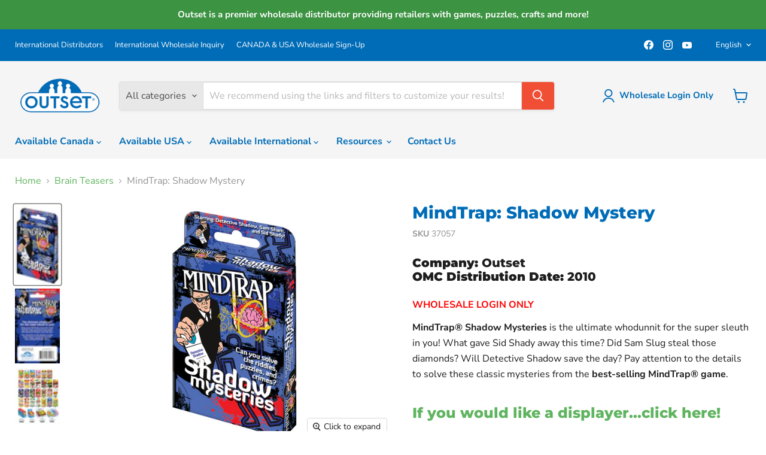

--- FILE ---
content_type: text/html; charset=utf-8
request_url: https://outsetmedia.com/collections/brain-teasers/products/mindtrap-shadow-mystery
body_size: 45942
content:
<!doctype html>
<html class="no-js no-touch" lang="en">
  <head>
  <script>
    window.Store = window.Store || {};
    window.Store.id = 79081734450;
  </script>
    <meta charset="utf-8">
    <meta http-equiv="x-ua-compatible" content="IE=edge">

    <link rel="preconnect" href="https://cdn.shopify.com">
    <link rel="preconnect" href="https://fonts.shopifycdn.com">
    <link rel="preconnect" href="https://v.shopify.com">
    <link rel="preconnect" href="https://cdn.shopifycloud.com">

    <title>MindTrap: Shadow Mystery — Outset Media</title>

    
      <meta name="description" content="MindTrap® Shadow Mysteries is the ultimate whodunnit for the super sleuth in you! What gave Sid Shady away this time? Did Sam Slug steal those diamonds? Will Detective Shadow save the day? Pay attention to the details to solve these classic mysteries from the best-selling MindTrap® game. If you would like a displayer..">
    

    
  <link rel="shortcut icon" href="//outsetmedia.com/cdn/shop/files/favicon-32x32_32x32.png?v=1689029034" type="image/png">


    
      <link rel="canonical" href="https://outsetmedia.com/products/mindtrap-shadow-mystery" />
    

    <meta name="viewport" content="width=device-width">

    
    















<meta property="og:site_name" content="Outset Media">
<meta property="og:url" content="https://outsetmedia.com/products/mindtrap-shadow-mystery">
<meta property="og:title" content="MindTrap: Shadow Mystery">
<meta property="og:type" content="website">
<meta property="og:description" content="MindTrap® Shadow Mysteries is the ultimate whodunnit for the super sleuth in you! What gave Sid Shady away this time? Did Sam Slug steal those diamonds? Will Detective Shadow save the day? Pay attention to the details to solve these classic mysteries from the best-selling MindTrap® game. If you would like a displayer..">




    
    
    

    
    
    <meta
      property="og:image"
      content="https://outsetmedia.com/cdn/shop/files/37057-mindtrap-shadow-mysteries-pkg-rgb_1200x2130.jpg?v=1689966649"
    />
    <meta
      property="og:image:secure_url"
      content="https://outsetmedia.com/cdn/shop/files/37057-mindtrap-shadow-mysteries-pkg-rgb_1200x2130.jpg?v=1689966649"
    />
    <meta property="og:image:width" content="1200" />
    <meta property="og:image:height" content="2130" />
    
    
    <meta property="og:image:alt" content="Social media image" />
  
















<meta name="twitter:title" content="MindTrap: Shadow Mystery">
<meta name="twitter:description" content="MindTrap® Shadow Mysteries is the ultimate whodunnit for the super sleuth in you! What gave Sid Shady away this time? Did Sam Slug steal those diamonds? Will Detective Shadow save the day? Pay attention to the details to solve these classic mysteries from the best-selling MindTrap® game. If you would like a displayer..">


    
    
    
      
      
      <meta name="twitter:card" content="summary">
    
    
    <meta
      property="twitter:image"
      content="https://outsetmedia.com/cdn/shop/files/37057-mindtrap-shadow-mysteries-pkg-rgb_1200x1200_crop_center.jpg?v=1689966649"
    />
    <meta property="twitter:image:width" content="1200" />
    <meta property="twitter:image:height" content="1200" />
    
    
    <meta property="twitter:image:alt" content="Social media image" />
  



    <link rel="preload" href="//outsetmedia.com/cdn/fonts/nunito_sans/nunitosans_n7.25d963ed46da26098ebeab731e90d8802d989fa5.woff2" as="font" crossorigin="anonymous">
    <link rel="preload" as="style" href="//outsetmedia.com/cdn/shop/t/12/assets/theme.css?v=45149142083105839831755894490">

    <script>window.performance && window.performance.mark && window.performance.mark('shopify.content_for_header.start');</script><meta name="google-site-verification" content="PiyoJlxLfnPQCJzDbx1CI-MAe4MsM-DXCXkcAnbnVmk">
<meta id="shopify-digital-wallet" name="shopify-digital-wallet" content="/79081734450/digital_wallets/dialog">
<link rel="alternate" hreflang="x-default" href="https://outsetmedia.com/products/mindtrap-shadow-mystery">
<link rel="alternate" hreflang="en" href="https://outsetmedia.com/products/mindtrap-shadow-mystery">
<link rel="alternate" hreflang="fr" href="https://outsetmedia.com/fr/products/mindtrap-shadow-mystery">
<link rel="alternate" type="application/json+oembed" href="https://outsetmedia.com/products/mindtrap-shadow-mystery.oembed">
<script async="async" src="/checkouts/internal/preloads.js?locale=en-CA"></script>
<script id="shopify-features" type="application/json">{"accessToken":"2ed0fca16231a6144e2c8f1f207ef439","betas":["rich-media-storefront-analytics"],"domain":"outsetmedia.com","predictiveSearch":true,"shopId":79081734450,"locale":"en"}</script>
<script>var Shopify = Shopify || {};
Shopify.shop = "outset-media.myshopify.com";
Shopify.locale = "en";
Shopify.currency = {"active":"CAD","rate":"1.0"};
Shopify.country = "CA";
Shopify.theme = {"name":"3.4.2025 - WSG integration - Cart logic","id":176747118898,"schema_name":"Empire","schema_version":"9.1.1","theme_store_id":838,"role":"main"};
Shopify.theme.handle = "null";
Shopify.theme.style = {"id":null,"handle":null};
Shopify.cdnHost = "outsetmedia.com/cdn";
Shopify.routes = Shopify.routes || {};
Shopify.routes.root = "/";</script>
<script type="module">!function(o){(o.Shopify=o.Shopify||{}).modules=!0}(window);</script>
<script>!function(o){function n(){var o=[];function n(){o.push(Array.prototype.slice.apply(arguments))}return n.q=o,n}var t=o.Shopify=o.Shopify||{};t.loadFeatures=n(),t.autoloadFeatures=n()}(window);</script>
<script id="shop-js-analytics" type="application/json">{"pageType":"product"}</script>
<script defer="defer" async type="module" src="//outsetmedia.com/cdn/shopifycloud/shop-js/modules/v2/client.init-shop-cart-sync_C5BV16lS.en.esm.js"></script>
<script defer="defer" async type="module" src="//outsetmedia.com/cdn/shopifycloud/shop-js/modules/v2/chunk.common_CygWptCX.esm.js"></script>
<script type="module">
  await import("//outsetmedia.com/cdn/shopifycloud/shop-js/modules/v2/client.init-shop-cart-sync_C5BV16lS.en.esm.js");
await import("//outsetmedia.com/cdn/shopifycloud/shop-js/modules/v2/chunk.common_CygWptCX.esm.js");

  window.Shopify.SignInWithShop?.initShopCartSync?.({"fedCMEnabled":true,"windoidEnabled":true});

</script>
<script>(function() {
  var isLoaded = false;
  function asyncLoad() {
    if (isLoaded) return;
    isLoaded = true;
    var urls = ["https:\/\/customer-first-focus.b-cdn.net\/cffPCLoader_min.js?shop=outset-media.myshopify.com"];
    for (var i = 0; i < urls.length; i++) {
      var s = document.createElement('script');
      s.type = 'text/javascript';
      s.async = true;
      s.src = urls[i];
      var x = document.getElementsByTagName('script')[0];
      x.parentNode.insertBefore(s, x);
    }
  };
  if(window.attachEvent) {
    window.attachEvent('onload', asyncLoad);
  } else {
    window.addEventListener('load', asyncLoad, false);
  }
})();</script>
<script id="__st">var __st={"a":79081734450,"offset":-28800,"reqid":"3c079b4b-646c-47a1-b40e-59a768996f28-1768829119","pageurl":"outsetmedia.com\/collections\/brain-teasers\/products\/mindtrap-shadow-mystery","u":"ea55fcdb53b4","p":"product","rtyp":"product","rid":8512287342898};</script>
<script>window.ShopifyPaypalV4VisibilityTracking = true;</script>
<script id="form-persister">!function(){'use strict';const t='contact',e='new_comment',n=[[t,t],['blogs',e],['comments',e],[t,'customer']],o='password',r='form_key',c=['recaptcha-v3-token','g-recaptcha-response','h-captcha-response',o],s=()=>{try{return window.sessionStorage}catch{return}},i='__shopify_v',u=t=>t.elements[r],a=function(){const t=[...n].map((([t,e])=>`form[action*='/${t}']:not([data-nocaptcha='true']) input[name='form_type'][value='${e}']`)).join(',');var e;return e=t,()=>e?[...document.querySelectorAll(e)].map((t=>t.form)):[]}();function m(t){const e=u(t);a().includes(t)&&(!e||!e.value)&&function(t){try{if(!s())return;!function(t){const e=s();if(!e)return;const n=u(t);if(!n)return;const o=n.value;o&&e.removeItem(o)}(t);const e=Array.from(Array(32),(()=>Math.random().toString(36)[2])).join('');!function(t,e){u(t)||t.append(Object.assign(document.createElement('input'),{type:'hidden',name:r})),t.elements[r].value=e}(t,e),function(t,e){const n=s();if(!n)return;const r=[...t.querySelectorAll(`input[type='${o}']`)].map((({name:t})=>t)),u=[...c,...r],a={};for(const[o,c]of new FormData(t).entries())u.includes(o)||(a[o]=c);n.setItem(e,JSON.stringify({[i]:1,action:t.action,data:a}))}(t,e)}catch(e){console.error('failed to persist form',e)}}(t)}const f=t=>{if('true'===t.dataset.persistBound)return;const e=function(t,e){const n=function(t){return'function'==typeof t.submit?t.submit:HTMLFormElement.prototype.submit}(t).bind(t);return function(){let t;return()=>{t||(t=!0,(()=>{try{e(),n()}catch(t){(t=>{console.error('form submit failed',t)})(t)}})(),setTimeout((()=>t=!1),250))}}()}(t,(()=>{m(t)}));!function(t,e){if('function'==typeof t.submit&&'function'==typeof e)try{t.submit=e}catch{}}(t,e),t.addEventListener('submit',(t=>{t.preventDefault(),e()})),t.dataset.persistBound='true'};!function(){function t(t){const e=(t=>{const e=t.target;return e instanceof HTMLFormElement?e:e&&e.form})(t);e&&m(e)}document.addEventListener('submit',t),document.addEventListener('DOMContentLoaded',(()=>{const e=a();for(const t of e)f(t);var n;n=document.body,new window.MutationObserver((t=>{for(const e of t)if('childList'===e.type&&e.addedNodes.length)for(const t of e.addedNodes)1===t.nodeType&&'FORM'===t.tagName&&a().includes(t)&&f(t)})).observe(n,{childList:!0,subtree:!0,attributes:!1}),document.removeEventListener('submit',t)}))}()}();</script>
<script integrity="sha256-4kQ18oKyAcykRKYeNunJcIwy7WH5gtpwJnB7kiuLZ1E=" data-source-attribution="shopify.loadfeatures" defer="defer" src="//outsetmedia.com/cdn/shopifycloud/storefront/assets/storefront/load_feature-a0a9edcb.js" crossorigin="anonymous"></script>
<script data-source-attribution="shopify.dynamic_checkout.dynamic.init">var Shopify=Shopify||{};Shopify.PaymentButton=Shopify.PaymentButton||{isStorefrontPortableWallets:!0,init:function(){window.Shopify.PaymentButton.init=function(){};var t=document.createElement("script");t.src="https://outsetmedia.com/cdn/shopifycloud/portable-wallets/latest/portable-wallets.en.js",t.type="module",document.head.appendChild(t)}};
</script>
<script data-source-attribution="shopify.dynamic_checkout.buyer_consent">
  function portableWalletsHideBuyerConsent(e){var t=document.getElementById("shopify-buyer-consent"),n=document.getElementById("shopify-subscription-policy-button");t&&n&&(t.classList.add("hidden"),t.setAttribute("aria-hidden","true"),n.removeEventListener("click",e))}function portableWalletsShowBuyerConsent(e){var t=document.getElementById("shopify-buyer-consent"),n=document.getElementById("shopify-subscription-policy-button");t&&n&&(t.classList.remove("hidden"),t.removeAttribute("aria-hidden"),n.addEventListener("click",e))}window.Shopify?.PaymentButton&&(window.Shopify.PaymentButton.hideBuyerConsent=portableWalletsHideBuyerConsent,window.Shopify.PaymentButton.showBuyerConsent=portableWalletsShowBuyerConsent);
</script>
<script data-source-attribution="shopify.dynamic_checkout.cart.bootstrap">document.addEventListener("DOMContentLoaded",(function(){function t(){return document.querySelector("shopify-accelerated-checkout-cart, shopify-accelerated-checkout")}if(t())Shopify.PaymentButton.init();else{new MutationObserver((function(e,n){t()&&(Shopify.PaymentButton.init(),n.disconnect())})).observe(document.body,{childList:!0,subtree:!0})}}));
</script>

<script>window.performance && window.performance.mark && window.performance.mark('shopify.content_for_header.end');</script>

    <link href="//outsetmedia.com/cdn/shop/t/12/assets/theme.css?v=45149142083105839831755894490" rel="stylesheet" type="text/css" media="all" />

    
    <script>
      window.Theme = window.Theme || {};
      window.Theme.version = '9.1.1';
      window.Theme.name = 'Empire';
      window.Theme.routes = {
        "root_url": "/",
        "account_url": "/account",
        "account_login_url": "/account/login",
        "account_logout_url": "/account/logout",
        "account_register_url": "/account/register",
        "account_addresses_url": "/account/addresses",
        "collections_url": "/collections",
        "all_products_collection_url": "/collections/all",
        "search_url": "/search",
        "predictive_search_url": "/search/suggest",
        "cart_url": "/cart",
        "cart_add_url": "/cart/add",
        "cart_change_url": "/cart/change",
        "cart_clear_url": "/cart/clear",
        "product_recommendations_url": "/recommendations/products",
      };
    </script>
    

  


<script>
  document.addEventListener("DOMContentLoaded", function(event) {
    const style = document.getElementById('wsg-custom-style');
    if (typeof window.isWsgCustomer != "undefined" && isWsgCustomer) {
      style.innerHTML = `
        ${style.innerHTML} 
        /* A friend of hideWsg - this will _show_ only for wsg customers. Add class to an element to use */
        .showWsg {
          display: unset;
        }
        /* wholesale only CSS */
        .additional-checkout-buttons, .shopify-payment-button {
          display: none !important;
        }
        .productitem--price,
        .productitem--info .price {
          color: #5fb45f !important;
          font-family: "Nunito Sans", sans-serif !important;
          font-size: 16px !important;
          font-weight: 400 !important;
          line-height: 23px !important;
        }
        .wsg-proxy-container select {
          background-color: 
          ${
        document.querySelector('input').style.backgroundColor
          ? document.querySelector('input').style.backgroundColor
          : 'white'
        } !important;
        }
      `;
    } else {
      style.innerHTML = `
        ${style.innerHTML}
        /* Add CSS rules here for NOT wsg customers - great to hide elements from retail when we can't access the code driving the element */
        
      `;
    }

    if (typeof window.embedButtonBg !== undefined && typeof window.embedButtonText !== undefined && window.embedButtonBg !== window.embedButtonText) {
      style.innerHTML = `
        ${style.innerHTML}
        .wsg-button-fix {
          background: ${embedButtonBg} !important;
          border-color: ${embedButtonBg} !important;
          color: ${embedButtonText} !important;
        }
      `;
    }

    // =========================
    //         CUSTOM JS
    // ==========================
    if (document.querySelector(".wsg-proxy-container")) {
      initNodeObserver(wsgCustomJs);
    }
  })

  function wsgCustomJs() {

    // update button classes
    const button = document.querySelectorAll(".wsg-button-fix");
    let buttonClass = "button-primary";
    buttonClass = buttonClass.split(" ");
    for (let i = 0; i < button.length; i++) {
      button[i].classList.add(... buttonClass);
    }

    // wsgCustomJs window placeholder
    // update secondary btn color on proxy cart
    if (document.getElementById("wsg-checkout-one")) {
      const checkoutButton = document.getElementById("wsg-checkout-one");
      let wsgBtnColor = window.getComputedStyle(checkoutButton).backgroundColor;
      let wsgBtnBackground = "none";
      let wsgBtnBorder = "thin solid " + wsgBtnColor;
      let wsgBtnPadding = window.getComputedStyle(checkoutButton).padding;
      let spofBtn = document.querySelectorAll(".spof-btn");
      for (let i = 0; i < spofBtn.length; i++) {
        spofBtn[i].style.background = wsgBtnBackground;
        spofBtn[i].style.color = wsgBtnColor;
        spofBtn[i].style.border = wsgBtnBorder;
        spofBtn[i].style.padding = wsgBtnPadding;
      }
    }

    // update Quick Order Form label
    if (typeof window.embedSPOFLabel != "undefined" && embedSPOFLabel) {
      document.querySelectorAll(".spof-btn").forEach(function(spofBtn) {
        spofBtn.removeAttribute("data-translation-selector");
        spofBtn.innerHTML = embedSPOFLabel;
      });
    }
  }

  function initNodeObserver(onChangeNodeCallback) {

    // Select the node that will be observed for mutations
    const targetNode = document.querySelector(".wsg-proxy-container");

    // Options for the observer (which mutations to observe)
    const config = {
      attributes: true,
      childList: true,
      subtree: true
    };

    // Callback function to execute when mutations are observed
    const callback = function(mutationsList, observer) {
      for (const mutation of mutationsList) {
        if (mutation.type === 'childList') {
          onChangeNodeCallback();
          observer.disconnect();
        }
      }
    };

    // Create an observer instance linked to the callback function
    const observer = new MutationObserver(callback);

    // Start observing the target node for configured mutations
    observer.observe(targetNode, config);
  }
</script>


<style id="wsg-custom-style">
  /* A friend of hideWsg - this will _show_ only for wsg customers. Add class to an element to use */
  .showWsg {
    display: none;
  }
  /* Signup/login */
  #wsg-signup select,
  #wsg-signup input,
  #wsg-signup textarea {
    height: 46px;
    border: thin solid #d1d1d1;
    padding: 6px 10px;
  }
  #wsg-signup textarea {
    min-height: 100px;
  }
  .wsg-login-input {
    height: 46px;
    border: thin solid #d1d1d1;
    padding: 6px 10px;
  }
  #wsg-signup select {
  }
/*   Quick Order Form */
  .wsg-table td {
    border: none;
    min-width: 150px;
  }
  .wsg-table tr {
    border-bottom: thin solid #d1d1d1; 
    border-left: none;
  }
  .wsg-table input[type="number"] {
    border: thin solid #d1d1d1;
    padding: 5px 15px;
    min-height: 42px;
  }
  #wsg-spof-link a {
    text-decoration: inherit;
    color: inherit;
  }
  .wsg-proxy-container {
    margin-top: 0% !important;
  }
  @media screen and (max-width:768px){
    .wsg-proxy-container .wsg-table input[type="number"] {
        max-width: 80%; 
    }
    .wsg-center img {
      width: 50px !important;
    }
    .wsg-variant-price-area {
      min-width: 70px !important;
    }
  }
  /* Submit button */
  #wsg-cart-update{
    padding: 8px 10px;
    min-height: 45px;
    max-width: 100% !important;
  }
  .wsg-table {
    background: inherit !important;
  }
  .wsg-spof-container-main {
    background: inherit !important;
  }
  /* General fixes */
  .wsg-hide-prices {
    opacity: 0;
  }
  .wsg-ws-only .button {
    margin: 0;
  }
    #wsg-login input.wsg-submit-copy,
  #wsg-account-create input.wsg-submit-copy,
  #wsg-signup-container #wsg-submit  {
    border: 1px solid rgb(240, 79, 54) !important; 
    background: rgb(240, 79, 54) !important; 
    color: white !important;
    cursor: pointer;
    padding: 10px;
    border-radius: 5px;
  }
  .spof-btn {
    text-decoration: none;
   }
   .wsg-all-errors-banner {
    top: 28% !important;
  }
</style>

    
<!-- BEGIN app block: shopify://apps/wholesale-gorilla/blocks/wsg-header/c48d0487-dff9-41a4-94c8-ec6173fe8b8d -->

   
  















  <!-- check for wsg customer - this now downcases to compare so we are no longer concerned about case matching in tags -->


      
      
      
      
      
      <!-- ajax data -->
      
        
          
        
      
      <script>
        console.log("Wsg-header release 5.22.24")
        // here we need to check if we on a previw theme and set the shop config from the metafield
        
const wsgShopConfigMetafields = {
            
          
            
          
            
          
            
              shopConfig : {"btnClasses":"button-primary","hideDomElements":[".hideWsg"],"wsgPriceSelectors":{"productPrice":[".product-pricing",".product-block--price"],"collectionPrices":[".productitem--info .price",".price__current",".productitem--price",".search-flydown--product-price"]},"autoInstall":false,"wsgAjax":true,"wsgMultiAjax":false,"wsgAjaxSettings":{"price":".atc--product-details--price-value","linePrice":"","subtotal":".atc-subtotal--price","checkoutBtn":".atc-button--checkout"},"wsgSwatch":"","wsgAccountPageSelector":".account-page-masthead h1","wsgVolumeTable":".product-block--key_details","excludedSections":[],"productSelectors":[".productgrid--item",".search-flydown--product",".featured-product__container"],"wsgQVSelector":[""],"fileList":[],"wsgVersion":6,"themeId":176747118898,"installing":false},
            
          
            
              shopConfig154208338226 : {"btnClasses":"","hideDomElements":[".hideWsg","s.price-item",".section-featured-product .price","span.price__badge-sale"],"wsgPriceSelectors":{"productPrice":["product-info .price-item",".product .price-item"],"collectionPrices":[".card-information .price",".predictive-search__item-content .price"]},"autoInstall":false,"wsgMultiAjax":false,"wsgAjaxSettings":{"price":"td.cart-item__details > div.product-option","linePrice":"td.cart-item__totals > .cart-item__price-wrapper > .price","subtotal":".totals__subtotal-value","checkoutBtn":"[name='checkout']"},"buttonClasses":"","wsgSwatch":"","wsgAccountPageSelector":"h1","wsgVolumeTable":".product-form__submit","excludedSections":[],"productSelectors":[".product-grid > .grid__item",".predictive-search__list-item"],"wsgQVSelector":[],"fileList":[],"wsgVersion":6,"installing":false,"themeId":154208338226},
            
          
            
              shopConfig154267713842 : {"btnClasses":"button-primary","hideDomElements":[".hideWsg",".live-search"],"wsgPriceSelectors":{"productPrice":[".product__price .money"],"collectionPrices":[".price",".price__current",".productitem--price"]},"autoInstall":false,"wsgAjax":true,"wsgMultiAjax":false,"wsgAjaxSettings":{"price":".atc--product-details--price-value","linePrice":"","subtotal":".atc-subtotal--price","checkoutBtn":".atc-button--checkout"},"wsgSwatch":"","wsgAccountPageSelector":".account-page-masthead h1","wsgVolumeTable":".product-form--atc","excludedSections":[],"productSelectors":[".productgrid--item",".search-flydown--product"],"wsgQVSelector":[],"fileList":[],"wsgVersion":6,"installing":false,"themeId":154267713842},
            
          
            
              shopConfig167872790834 : {"btnClasses":"button-primary","hideDomElements":[".hideWsg"],"wsgPriceSelectors":{"productPrice":[".product-pricing"],"collectionPrices":[".price",".price__current",".productitem--price",".search-flydown--product-price"]},"autoInstall":false,"wsgAjax":true,"wsgMultiAjax":false,"wsgAjaxSettings":{"price":".atc--product-details--price-value","linePrice":"","subtotal":".atc-subtotal--price","checkoutBtn":".atc-button--checkout"},"wsgSwatch":"","wsgAccountPageSelector":".account-page-masthead h1","wsgVolumeTable":".product-form--atc","excludedSections":[],"productSelectors":[".productgrid--item",".search-flydown--product"],"wsgQVSelector":[],"fileList":[],"wsgVersion":6,"themeId":167872790834,"installing":false},
            
          
            
              shopConfig170098032946 : {"btnClasses":"button-primary","hideDomElements":[".hideWsg"],"wsgPriceSelectors":{"productPrice":[".product-pricing",".product-block--price"],"collectionPrices":[".productitem--info .price",".price__current",".productitem--price",".search-flydown--product-price"]},"autoInstall":false,"wsgAjax":true,"wsgMultiAjax":false,"wsgAjaxSettings":{"price":".atc--product-details--price-value","linePrice":"","subtotal":".atc-subtotal--price","checkoutBtn":".atc-button--checkout"},"wsgSwatch":"","wsgAccountPageSelector":".account-page-masthead h1","wsgVolumeTable":".product-block--key_details","excludedSections":[],"productSelectors":[".productgrid--item",".search-flydown--product",".featured-product__container"],"wsgQVSelector":[""],"fileList":[],"wsgVersion":6,"themeId":170098032946,"installing":false},
            
          
            
              shopConfig171212374322 : {"btnClasses":"","hideDomElements":[".hideWsg"],"wsgPriceSelectors":{"productPrice":[],"collectionPrices":[]},"autoInstall":true,"wsgMultiAjax":false,"wsgAjaxSettings":{"price":"","linePrice":"","subtotal":"","checkoutBtn":""},"wsgSwatch":"","wsgAccountPageSelector":"","wsgVolumeTable":"","excludedSections":[],"productSelectors":[],"wsgQVSelector":[""],"fileList":[],"wsgATCButtonsSelectors":[],"wsgVersion":6,"themeId":171212374322},
            
          
}
        let wsgShopConfig = {"btnClasses":"button-primary","hideDomElements":[".hideWsg"],"wsgPriceSelectors":{"productPrice":[".product-pricing",".product-block--price"],"collectionPrices":[".productitem--info .price",".price__current",".productitem--price",".search-flydown--product-price"]},"autoInstall":false,"wsgAjax":true,"wsgMultiAjax":false,"wsgAjaxSettings":{"price":".atc--product-details--price-value","linePrice":"","subtotal":".atc-subtotal--price","checkoutBtn":".atc-button--checkout"},"wsgSwatch":"","wsgAccountPageSelector":".account-page-masthead h1","wsgVolumeTable":".product-block--key_details","excludedSections":[],"productSelectors":[".productgrid--item",".search-flydown--product",".featured-product__container"],"wsgQVSelector":[""],"fileList":[],"wsgVersion":6,"themeId":176747118898,"installing":false};
        if (window.Shopify.theme.role !== 'main') {
          const wsgShopConfigUnpublishedTheme = wsgShopConfigMetafields[`shopConfig${window.Shopify.theme.id}`];
          if (wsgShopConfigUnpublishedTheme) {
            wsgShopConfig = wsgShopConfigUnpublishedTheme;
          }
        }
        // ==========================================
        //      Set global liquid variables
        // ==========================================
        // general variables 1220
        var wsgVersion = 6.0;
        var wsgActive = true;
        // the permanent domain of the shop
        var shopPermanentDomain = 'outset-media.myshopify.com';
        const wsgShopOrigin = 'https://outsetmedia.com';
        const wsgThemeTemplate = 'product.games';
        //customer
        var isWsgCustomer = 
          false
        ;
        var wsgCustomerTags = null
        var wsgCustomerId = null
        // execution variables
        var wsgRunCollection;
        var wsgCollectionObserver;
        var wsgRunProduct;
        var wsgRunAccount;
        var wsgRunCart;
        var wsgRunSinglePage;
        var wsgRunSignup;
        var wsgRunSignupV2;
        var runProxy;
        // wsgData
        var wsgData = {"hostedStore":{"branding":{"shopName":"Outset Media","isShowLogo":true},"accountPage":{"title":"My Wholesale Account"},"cartPage":{"title":"Your Cart","description":"<p><br></p>"},"catalogPage":{"collections":[{"handle":"blue-orange-games","id":"gid://shopify/Collection/453520589106","title":"Blue Orange Games"},{"handle":"choose-books","id":"gid://shopify/Collection/475988525362","title":"CHOOSE Books"},{"handle":"cobble-hill","id":"gid://shopify/Collection/453520523570","title":"Cobble Hill"},{"handle":"craft-buddy","id":"gid://shopify/Collection/453520654642","title":"Craft Buddy"},{"handle":"fat-brain-toys","id":"gid://shopify/Collection/453520621874","title":"Fat Brain Toys"},{"handle":"jack-pine","id":"gid://shopify/Collection/453520556338","title":"Jack Pine"},{"handle":"late-for-the-sky","id":"gid://shopify/Collection/453520752946","title":"Late for the Sky"},{"handle":"madd-capp","id":"gid://shopify/Collection/453801247026","title":"Madd Capp"},{"handle":"mindware-games","id":"gid://shopify/Collection/453520884018","title":"MindWare Games"},{"handle":"outset-games","id":"gid://shopify/Collection/453520458034","title":"Outset"},{"handle":"popular-playthings","id":"gid://shopify/Collection/453801378098","title":"Popular Playthings"},{"handle":"be-amazing-toys","id":"gid://shopify/Collection/453801115954","title":"Be Amazing Toys"},{"handle":"playmonster","id":"gid://shopify/Collection/453801312562","title":"PlayMonster"},{"handle":"accessories","id":"gid://shopify/Collection/454125781298","title":"Accessories"},{"handle":"displays","id":"gid://shopify/Collection/455146897714","title":"Displays"}],"hideSoldOut":false,"imageAspectRatio":"adaptToImage","numberOfColumns":5,"productsPerPage":99},"spofPage":{"title":"Quick Order Form","description":"<p>Order Cobble Hill puzzles quickly. For all other products, please shop the website.</p>"},"colorSettings":{"background":"#FFFFFF","primaryColor":"#000000","secondaryColor":"#FFFFFF","textColor":"#000000"},"footer":{"contactInformation":"<p>All orders will be reviewed by your sales rep who will then reach out to you with freight and terms.</p>","termsOfService":false,"privacyPolicy":false},"bannerText":"You are logged in to your wholesale account"},"translations":{"custom":false,"enable":true,"language":"english","translateBasedOnMarket":true},"shop_preferences":{"cart":{"note":{"description":"<p><br></p>","isRequired":false},"poNumber":{"isRequired":false,"isShow":true},"termsAndConditions":{"isEnable":false,"text":""}},"exclusionsAndLocksSettings":{"hidePrices":{"link":"","loginToViewPrices":true,"replacementText":"","loginToViewPricesStatus":"enabled"}},"transitions":{"installedTransitions":true,"showTransitions":false},"retailPrice":{"enable":false,"label":" MSRP","lowerOpacity":true,"strikethrough":false},"autoBackorder":false,"checkInventory":true,"customWholesaleDiscountLabel":"","draftNotification":true,"exclusions":[],"hideExclusions":true,"lockedPages":[{"isAllWholesaleCustomers":false,"isAllRetailCustomers":false,"customerTag":"WSUSD","isEntireStore":false,"urls":["https://outsetmedia.com/collections/available-canada","https://outsetmedia.com/collections/new-canada","https://outsetmedia.com/collections/crafts-canada","https://outsetmedia.com/collections/puzzles-canada","https://outsetmedia.com/collections/toys-canada","https://outsetmedia.com/collections/books-canada","https://outsetmedia.com/collections/available-canada-company-link","https://outsetmedia.com/collections/accessories-canada","https://outsetmedia.com/collections/games-canada"],"allowlistUrls":[],"_id":"666a14b6394b4f4d9431e86e"},{"isAllWholesaleCustomers":false,"isAllRetailCustomers":true,"customerTag":"","isEntireStore":false,"urls":["https://outsetmedia.com/collections/clearance"],"allowlistUrls":[],"_id":"6723a291874f7f6afed976d4"}],"marketSetting":false,"minOrder":-1,"showShipPartial":false,"tagsOverrideExclusions":[{"visibility":"cantView","customerTag":"WSUSD","productTag":"WS-CDN-ONLY","_id":"667ed76e3c57ec175bada51e"},{"customerTag":"WSCDN","productTag":"Clearance-Canada","visibility":"exclusiveAccess","_id":"6709836869ec8f9112407a45"},{"customerTag":"WSCDN","productTag":"WS-USD-ONLY","visibility":"cantView","_id":"670e89caec46e5191a68cf19"},{"customerTag":"NONCHIRP","productTag":"NONCHIRP","visibility":"cantView","_id":"6875784fc248bde0768fe660"},{"customerTag":"QC","productTag":"BlueOrangeGamesQC","visibility":"cantView","_id":"67d9d21244e7211a8b644e1c"},{"customerTag":"NONCHIRPUSA","productTag":"NONCHIRPUSA","visibility":"cantView","_id":"688ba63f9160a3cf4fabb2db"}],"taxLabel":"","taxRate":-1,"retailExclusionsStatus":"enabled","includeTaxInPriceRule":false},"page_styles":{"btnClasses":"","proxyMargin":0,"shipMargin":50},"volume_discounts":{"quantity_discounts":{"collections":[],"products":[]},"settings":{"product_price_table":{},"custom_messages":{"custom_banner":{"banner_default":true,"banner_input":"Spend {{$}}, receive {{%}} off of your order."},"custom_success":{"success_default":true,"success_input":"Congratulations!  You received {{%}} off of your order!"}}},"discounts":[],"enabled":true},"shipping_rates":{"handlingFee":{"type":"flat","amount":-1,"percent":-1,"min":-1,"max":-1,"label":""},"itemReservationOnInternational":{"isEnabledCustomReservationTime":false,"isReserveInventory":false,"reserveInventoryDays":60},"internationalMsg":{"message":"<p>Because you are outside of our home country we will calculate your shipping and send you an invoice shortly.</p>","title":"Thank you for your order!"},"localPickup":{"fee":-1,"instructions":"","isEnabled":false,"locations":[],"minOrderPrice":0,"pickupTime":""},"localDelivery":{"isEnabled":true,"minOrderPrice":0},"autoApplyLowestRate":true,"customShippingRateLabel":"","deliveryTime":"","fixedPercent":-1,"flatRate":-1,"freeShippingMin":-1,"ignoreAll":false,"ignoreCarrierRates":false,"ignoreShopifyFreeRates":false,"isIncludeLocalDeliveryInLowestRate":true,"redirectInternational":false,"useShopifyDefault":false},"single_page":{"collapseCollections":true,"isHideSPOFbtn":true,"isShowInventoryInfo":false,"isShowSku":true,"linkInCart":true,"menuAction":"include","message":"","excludeCollections":{"gid://shopify/Collection/468886585650":{"handle":"new-cobble-hill","id":"gid://shopify/Collection/468886585650","title":"New Cobble Hill"},"gid://shopify/Collection/476186214706":{"handle":"cobble-hill-2000-piece","id":"gid://shopify/Collection/476186214706","title":"Cobble Hill 2000 Piece"},"gid://shopify/Collection/476186018098":{"handle":"cobble-hill-1000","id":"gid://shopify/Collection/476186018098","title":"Cobble Hill 1000 Piece"},"gid://shopify/Collection/476186083634":{"handle":"cobble-hill-500","id":"gid://shopify/Collection/476186083634","title":"Cobble Hill 500 Piece"},"gid://shopify/Collection/476186149170":{"handle":"cobble-hill-350-piece","id":"gid://shopify/Collection/476186149170","title":"Cobble Hill 350 Piece"},"gid://shopify/Collection/476186116402":{"handle":"cobble-hill-275-piece","id":"gid://shopify/Collection/476186116402","title":"Cobble Hill 275 Piece"},"gid://shopify/Collection/476186247474":{"handle":"cobble-hill-floor-puzzle","id":"gid://shopify/Collection/476186247474","title":"Cobble Hill Floor Puzzle"},"gid://shopify/Collection/476186181938":{"handle":"cobble-hill-tray-puzzle","id":"gid://shopify/Collection/476186181938","title":"Cobble Hill Tray Puzzle"},"gid://shopify/Collection/476186411314":{"handle":"cobble-hill-modular-1","id":"gid://shopify/Collection/476186411314","title":"Cobble Hill Modular"},"gid://shopify/Collection/491790860594":{"handle":"enjoy-puzzle","id":"gid://shopify/Collection/491790860594","title":"Enjoy Puzzle"},"gid://shopify/Collection/453520654642":{"handle":"craft-buddy","id":"gid://shopify/Collection/453520654642","title":"Craft Buddy"},"gid://shopify/Collection/453520556338":{"handle":"jack-pine","id":"gid://shopify/Collection/453520556338","title":"Jack Pine"},"gid://shopify/Collection/453520752946":{"handle":"late-for-the-sky","id":"gid://shopify/Collection/453520752946","title":"Late for the Sky"},"gid://shopify/Collection/453520458034":{"handle":"outset-games","id":"gid://shopify/Collection/453520458034","title":"Outset"},"gid://shopify/Collection/477305143602":{"handle":"accessories-usa","id":"gid://shopify/Collection/477305143602","title":"Accessories USA"},"gid://shopify/Collection/455146897714":{"handle":"displays","id":"gid://shopify/Collection/455146897714","title":"Displays"},"gid://shopify/Collection/454125781298":{"handle":"accessories-canada","id":"gid://shopify/Collection/454125781298","title":"Accessories Canada"},"gid://shopify/Collection/453801115954":{"handle":"be-amazing-toys","id":"gid://shopify/Collection/453801115954","title":"Be Amazing Toys"},"gid://shopify/Collection/453520589106":{"handle":"blue-orange-games","id":"gid://shopify/Collection/453520589106","title":"Blue Orange Games"},"gid://shopify/Collection/475988525362":{"handle":"choose-books","id":"gid://shopify/Collection/475988525362","title":"CHOOSE Books"},"gid://shopify/Collection/453520621874":{"handle":"fat-brain-toys","id":"gid://shopify/Collection/453520621874","title":"Fat Brain Toys"},"gid://shopify/Collection/477807608114":{"handle":"good-game-company","id":"gid://shopify/Collection/477807608114","title":"Good Game Company"},"gid://shopify/Collection/453801247026":{"handle":"madd-capp","id":"gid://shopify/Collection/453801247026","title":"Madd Capp"},"gid://shopify/Collection/453520884018":{"handle":"mindware-games","id":"gid://shopify/Collection/453520884018","title":"MindWare Games"},"gid://shopify/Collection/453801312562":{"handle":"playmonster","id":"gid://shopify/Collection/453801312562","title":"PlayMonster"},"gid://shopify/Collection/453801378098":{"handle":"popular-playthings","id":"gid://shopify/Collection/453801378098","title":"Popular Playthings"},"gid://shopify/Collection/453801476402":{"handle":"royal-and-langnickel","id":"gid://shopify/Collection/453801476402","title":"Royal and Langnickel"}},"spofButtonText":"Quick Order Form"},"net_orders":{"netRedirect":{"autoEmail":false,"message":"<h4>A sales rep will reach out to you with a finalized invoice.</h4><h4>Please note that this order will be reviewed for available stock, any minimum product requirements (case packs), applicable freight, applicable taxes.</h4>","title":"Thank you for your order!"},"autoPending":true,"defaultPaymentTermsTemplateId":"","enabled":true,"isEnabledCustomReservationTime":false,"isReserveInventory":false,"netTag":"NET","netTags":[],"reserveInventoryDays":60},"customer":{"signup":{"autoInvite":false,"autoTags":[],"taxExempt":false},"accountMessage":"<h1><a href=\"https://outsetmedia.com/collections/available-canada\" target=\"_blank\">SHOP IN CANADA</a> | <a href=\"https://outsetmedia.com/collections/available-north-america\" target=\"_blank\">SHOP IN USA</a></h1><p><br></p><h1><strong>IMPORTANT REMINDER!</strong> Maximum <strong>200</strong> <strong>SKUs (line items) per</strong> order. <u>Example</u>: Add 200 SKUs, each with Qty 12, that is okay. You cannot submit an order with more than 200 SKUs in your cart.</h1><p><br></p><h3><strong>The cart icon in the top corner indicates # of SKUs - so keep your eye on it!</strong></h3>","accountPendingTitle":"Account Being Reviewed for Approval","loginMessage":"Log in to your wholesale account here.","redirectMessage":"<h2><strong>Next step for <u>existing</u> customers:</strong> Wait for your email invitation to create a password. It comes from connect@outsetmedia.com.</h2><p><br></p><h2><strong>Next step for <u>new</u> inquiries: </strong>A rep will be in touch to confirm your interest. After you've been approved for online ordering, you'll receive an email invitation to create a password.</h2><p><br></p><h4><strong>Note</strong>: Approvals for online ordering are usually between Monday and Friday 7AM PST to 3PM PST (and possibly after hours). We do our best to vet submissions quickly and get you access. But please be patient and keep an eye out for the Account Activation email. Thank you!</h4>"},"quantity":{"cart":{},"collections":[],"migratedToCurrent":true,"products":[]},"activeTags":["WSUSD","WSINT","WSCDN","wsgTestTag"],"hideDrafts":[],"server_link":"https://www.wholesalegorilla.app/shop_assets/wsg-index.js","tier":"premium","updateShopAnalyticsJobId":1998,"updateCustomersTagsJobId":954,"isPauseShop":false,"installStatus":"complete"}
        var wsgTier = 'premium'
        // AJAX variables
        var wsgRunAjax;
        var wsgAjaxCart;
        // product variables
        var wsgCollectionsList = [{"id":453895553330,"handle":"available-canada","title":"Available Canada","updated_at":"2026-01-18T04:11:17-08:00","body_html":"\u003ch3\u003e\n\u003cstrong\u003eYou can use the filters to narrow your search by Company (brand), Product Type (toys, games, crafts, books, puzzles), etc.\u003c\/strong\u003e \u003c\/h3\u003e\n\u003cp\u003e\u003cspan style=\"color: #f70e0e;\"\u003e\u003cstrong\u003eNote: Blue Orange Games not distributed in Quebec by Outset.\u003c\/strong\u003e\u003c\/span\u003e\u003c\/p\u003e","published_at":"2023-07-11T12:55:55-07:00","sort_order":"alpha-asc","template_suffix":"","disjunctive":true,"rules":[{"column":"tag","relation":"equals","condition":"Available Canada (sans Quebec)"},{"column":"tag","relation":"equals","condition":"Available Canada"}],"published_scope":"web"},{"id":453896012082,"handle":"available-international","title":"Available International","updated_at":"2026-01-18T04:11:17-08:00","body_html":"All products available internationally, being outside of North America, will be presented here. Please use the filters to narrow your search. If you're a retailer with questions, please contact Sarah Winter, our International Sales Manager or use the Contact Us form to reach one of our administrative team members who will direct your question to the appropriate person.","published_at":"2023-07-11T13:00:11-07:00","sort_order":"best-selling","template_suffix":"","disjunctive":false,"rules":[{"column":"tag","relation":"equals","condition":"Available International"}],"published_scope":"web"},{"id":453895684402,"handle":"available-north-america","title":"Available USA","updated_at":"2026-01-18T04:11:17-08:00","body_html":"\u003ch3\u003e\n\u003cstrong\u003eYou can use the filters to narrow your search by company (brand), product type (games, crafts, puzzles), etc.\u003c\/strong\u003e \u003c\/h3\u003e","published_at":"2023-07-11T12:58:20-07:00","sort_order":"manual","template_suffix":"","disjunctive":true,"rules":[{"column":"tag","relation":"equals","condition":"Available North America"},{"column":"tag","relation":"equals","condition":"Available USA"}],"published_scope":"web"},{"id":453893554482,"handle":"brain-teasers","title":"Brain Teasers","updated_at":"2026-01-19T04:09:42-08:00","body_html":"","published_at":"2023-07-11T12:35:57-07:00","sort_order":"manual","template_suffix":"","disjunctive":true,"rules":[{"column":"tag","relation":"equals","condition":"Brain Teaser"},{"column":"tag","relation":"equals","condition":"brainteaser"},{"column":"tag","relation":"equals","condition":"brainteasers"},{"column":"tag","relation":"equals","condition":"Brain Teasers"}],"published_scope":"web"},{"id":502281011506,"handle":"display-options-for-hang-tab-card-games","title":"Display Options for Hang Tab Card Games","updated_at":"2026-01-18T04:11:16-08:00","body_html":"\u003cp\u003eAll of these card games can be ordered individually in any quantity. However, if you want a displayer, they are free with the required minimum purchase. The displays are a great option to help present the hang tab card games on a counter or shelf. You can mix and match card game styles in specified quantities. Please check each display to see what total quantity is required for each card game as they do vary. \u003c\/p\u003e","published_at":"2025-08-21T10:44:35-07:00","sort_order":"manual","template_suffix":"","disjunctive":true,"rules":[{"column":"tag","relation":"equals","condition":"Hang Tab Game Display"},{"column":"tag","relation":"equals","condition":"hang tab"}],"published_scope":"web"},{"id":474040467762,"handle":"game-type_brainy","title":"Game Type_Brainy","updated_at":"2026-01-19T04:09:42-08:00","body_html":"Games that make you think are what we consider \"Brainy\". It doesn't mean that you're the smartest person in the room, but that sure would help if you want to win at one of these games!","published_at":"2024-04-10T08:18:26-07:00","sort_order":"best-selling","template_suffix":"","disjunctive":false,"rules":[{"column":"tag","relation":"equals","condition":"Game Type_Brainy"}],"published_scope":"web"},{"id":453899059506,"handle":"games","title":"Games","updated_at":"2026-01-19T04:09:43-08:00","body_html":"\u003ch1 data-mce-fragment=\"1\"\u003eWhich products are available in your country? Please use the \"Available in Country\" filter to find out.\u003c\/h1\u003e","published_at":"2023-07-11T13:34:38-07:00","sort_order":"manual","template_suffix":"","disjunctive":false,"rules":[{"column":"tag","relation":"equals","condition":"Games"}],"published_scope":"web"},{"id":454191677746,"handle":"games-north-america","title":"Games Available in the USA","updated_at":"2026-01-18T04:11:16-08:00","body_html":"\u003cdiv\u003e\u003cspan\u003eGame night starts here! Outset is proud to manufacture and distribute family-friendly games enjoyed around the world, from laugh-out-loud party hits to brain-boosting strategy challenges. Our games collection includes trivia games, charades, strategy titles, card games, and fun family night staples. \u003c\/span\u003e\u003c\/div\u003e\n\u003cdiv\u003e\u003cspan\u003e\u003cbr\u003e\u003c\/span\u003e\u003c\/div\u003e\n\u003cdiv\u003e\u003cspan\u003eWe’re also the official USA distributor of Late for the Sky’s Opoly games, featuring favourite city-themed and state-themed editions that make perfect gifts and souvenirs. And there are plenty of fun themes for sports, animals, and other interests! \u003c\/span\u003e\u003c\/div\u003e","published_at":"2023-07-14T09:15:57-07:00","sort_order":"alpha-asc","template_suffix":"","disjunctive":true,"rules":[{"column":"tag","relation":"equals","condition":"Games North America"},{"column":"tag","relation":"equals","condition":"Games USA"}],"published_scope":"web"},{"id":454129058098,"handle":"games-canada","title":"Games Canada","updated_at":"2026-01-18T04:11:16-08:00","body_html":"\u003cspan style=\"color: #f70e0e;\" data-mce-fragment=\"1\" data-mce-style=\"color: #f70e0e;\"\u003e\u003cstrong data-mce-fragment=\"1\"\u003eNote: Blue Orange Games not distributed in Quebec by Outset.\u003c\/strong\u003e\u003c\/span\u003e","published_at":"2023-07-13T15:33:41-07:00","sort_order":"alpha-asc","template_suffix":"","disjunctive":false,"rules":[{"column":"tag","relation":"equals","condition":"Games Canada"}],"published_scope":"web"},{"id":482166898994,"handle":"games-games-and-more-games","title":"Games, Games, and more Games!","updated_at":"2026-01-18T04:11:16-08:00","body_html":"\u003ch4\u003eFind products available to you by using the filter, \"Available in [Country]\". \u003c\/h4\u003e","published_at":"2024-08-31T11:33:41-07:00","sort_order":"manual","template_suffix":"","disjunctive":true,"rules":[{"column":"tag","relation":"equals","condition":"Games"},{"column":"type","relation":"equals","condition":"Games"}],"published_scope":"web"},{"id":502413951282,"handle":"halloween","title":"Halloween","updated_at":"2026-01-19T04:09:42-08:00","body_html":"\u003cp\u003eFrom spooky puzzles and ghoulish games to crafty creations that glow with Halloween spirit, this collection has something for everyone. Piece together a haunted scene, challenge friends with a frightfully fun game, or get hands-on with crafts that make October nights even more magical. Whether you’re in it for tricks, treats, or just a friendly scare, you’ll find plenty of ways to celebrate the season here.\u003c\/p\u003e","published_at":"2025-08-25T15:53:18-07:00","sort_order":"manual","template_suffix":"","disjunctive":false,"rules":[{"column":"tag","relation":"equals","condition":"halloween"}],"published_scope":"web"},{"id":453520458034,"handle":"outset-games","title":"Outset","updated_at":"2026-01-18T04:11:16-08:00","body_html":"\u003cp\u003eOutset is a Canadian manufacturer and wholesale distributor based out of Victoria, BC with a huge warehouse in Brampton, ON.  Our goal has always been to provide high play value products so people can spend quality time with friends, family, or independently. Time is something that we can't get back, so we want to make sure people have products that are meaningful. \u003c\/p\u003e\n\u003cp\u003eIn Canada, Outset distributes an extensive line of games, puzzles, crafts, and toys to Canadian retailers. Many of these lines are from companies based out of the United States,  like MindWare, Fat Brain Toys, Blue Orange Games, Popular Playthings, Madd Capp, Be Amazing Toys, and Royal \u0026amp; Langnickel. \u003cbr\u003e\u003c\/p\u003e\n\u003cp\u003eIn the United States, we also distribute products from our own brands, like games by Outset, our high quality jigsaw puzzles from Cobble Hill, and the cost conscious quality puzzle for the mass market called Jack Pine. We also offer products from companies who we've partnered with like Craft Buddy and Late for the Sky. All of these lines are also available in Canada and some of them internationally.\u003c\/p\u003e","published_at":"2023-07-07T20:27:37-07:00","sort_order":"alpha-asc","template_suffix":"","disjunctive":false,"rules":[{"column":"tag","relation":"equals","condition":"Outset"}],"published_scope":"web"},{"id":475105755442,"handle":"quick-order","title":"Quick Order","updated_at":"2026-01-18T04:11:17-08:00","body_html":null,"published_at":"2024-05-01T13:26:18-07:00","sort_order":"best-selling","template_suffix":"quick","disjunctive":false,"rules":[{"column":"variant_price","relation":"greater_than","condition":"0"}],"published_scope":"web"},{"id":466876367154,"handle":"stocking-stuffer","title":"Stocking Stuffer","updated_at":"2026-01-19T04:09:43-08:00","body_html":"If it fits in a stocking, you'll likely find it in this section! Note that some items are sold in displays to retailers, so the individual item in that display would be a great stocking stuffer (not the entire display). Some will be Christmas themed and some not - and some may be better suited for larger stockings! Have fun!!","published_at":"2023-11-22T15:10:27-08:00","sort_order":"best-selling","template_suffix":"","disjunctive":false,"rules":[{"column":"tag","relation":"equals","condition":"stocking stuffer"}],"published_scope":"web"}]
        var wsgProdData = {"id":8512287342898,"title":"MindTrap: Shadow Mystery","handle":"mindtrap-shadow-mystery","description":"\u003cp\u003e\u003cstrong\u003eMindTrap® Shadow Mysteries\u003c\/strong\u003e\u003cspan\u003e is the ultimate whodunnit for the super sleuth in you! What gave Sid Shady away this time? Did Sam Slug steal those diamonds? Will Detective Shadow save the day? Pay attention to the details to solve these classic mysteries from the \u003c\/span\u003e\u003cstrong\u003ebest-selling MindTrap® game\u003c\/strong\u003e\u003cspan\u003e.\u003c\/span\u003e\u003c\/p\u003e\n\u003ch3\u003e\u003ca rel=\"noopener\" title=\"Link to display options for hang tab card games by Outset\" href=\"https:\/\/outsetmedia.com\/collections\/display-options-for-hang-tab-card-games\" target=\"_blank\"\u003eIf you would like a displayer...click here!\u003c\/a\u003e\u003c\/h3\u003e\n\u003cp\u003eThis card game can be ordered individually - perfect if you just want singles.\u003c\/p\u003e\n\u003cp\u003eIf you’d like a free displayer, hang tab card games can be arranged in 1, 2, 3, or 4-wide slots. Mix and match this game with any other available styles. Minimum quantities vary depending on the display. \u003c\/p\u003e","published_at":"2025-01-06T16:02:04-08:00","created_at":"2023-07-21T12:10:01-07:00","vendor":"37057","type":"","tags":["37057","Available Canada","Available International","Available North America","Available USA","Available_Canada","Available_North America","Brain Teaser","Brainy","card game","Company_Outset","Connections","Game Type_Brain Teaser","Game Type_Brainy","Games","Games Canada","Games North America","halloween","hang tab","left brain","mind trap","MindTrap","Outset","outset media","Product Type_Games","Puzzle Type_Brain Teaser","Stocking Stuffer","Trivia","WSUSD"],"price":1000,"price_min":1000,"price_max":1000,"available":true,"price_varies":false,"compare_at_price":null,"compare_at_price_min":0,"compare_at_price_max":0,"compare_at_price_varies":false,"variants":[{"id":45866311778610,"title":"Default Title","option1":"Default Title","option2":null,"option3":null,"sku":"37057","requires_shipping":true,"taxable":false,"featured_image":null,"available":true,"name":"MindTrap: Shadow Mystery","public_title":null,"options":["Default Title"],"price":1000,"weight":1161,"compare_at_price":null,"inventory_management":null,"barcode":null,"requires_selling_plan":false,"selling_plan_allocations":[]}],"images":["\/\/outsetmedia.com\/cdn\/shop\/files\/37057-mindtrap-shadow-mysteries-pkg-rgb.jpg?v=1689966649","\/\/outsetmedia.com\/cdn\/shop\/files\/37057-mindtrap-shadow-mysteries-2d-back-rgb.jpg?v=1759447945","\/\/outsetmedia.com\/cdn\/shop\/files\/Hang_Tab_Card_Games_and_Displays.png?v=1759448106","\/\/outsetmedia.com\/cdn\/shop\/files\/37057-mindtrap-shadowmysteries-layout1-rgb.jpg?v=1755806294"],"featured_image":"\/\/outsetmedia.com\/cdn\/shop\/files\/37057-mindtrap-shadow-mysteries-pkg-rgb.jpg?v=1689966649","options":["Title"],"media":[{"alt":null,"id":34603858985266,"position":1,"preview_image":{"aspect_ratio":0.563,"height":900,"width":507,"src":"\/\/outsetmedia.com\/cdn\/shop\/files\/37057-mindtrap-shadow-mysteries-pkg-rgb.jpg?v=1689966649"},"aspect_ratio":0.563,"height":900,"media_type":"image","src":"\/\/outsetmedia.com\/cdn\/shop\/files\/37057-mindtrap-shadow-mysteries-pkg-rgb.jpg?v=1689966649","width":507},{"alt":null,"id":34603859050802,"position":2,"preview_image":{"aspect_ratio":0.6,"height":900,"width":540,"src":"\/\/outsetmedia.com\/cdn\/shop\/files\/37057-mindtrap-shadow-mysteries-2d-back-rgb.jpg?v=1759447945"},"aspect_ratio":0.6,"height":900,"media_type":"image","src":"\/\/outsetmedia.com\/cdn\/shop\/files\/37057-mindtrap-shadow-mysteries-2d-back-rgb.jpg?v=1759447945","width":540},{"alt":null,"id":42038334980402,"position":3,"preview_image":{"aspect_ratio":0.773,"height":1100,"width":850,"src":"\/\/outsetmedia.com\/cdn\/shop\/files\/Hang_Tab_Card_Games_and_Displays.png?v=1759448106"},"aspect_ratio":0.773,"height":1100,"media_type":"image","src":"\/\/outsetmedia.com\/cdn\/shop\/files\/Hang_Tab_Card_Games_and_Displays.png?v=1759448106","width":850},{"alt":null,"id":34603859018034,"position":4,"preview_image":{"aspect_ratio":1.17,"height":769,"width":900,"src":"\/\/outsetmedia.com\/cdn\/shop\/files\/37057-mindtrap-shadowmysteries-layout1-rgb.jpg?v=1755806294"},"aspect_ratio":1.17,"height":769,"media_type":"image","src":"\/\/outsetmedia.com\/cdn\/shop\/files\/37057-mindtrap-shadowmysteries-layout1-rgb.jpg?v=1755806294","width":900}],"requires_selling_plan":false,"selling_plan_groups":[],"content":"\u003cp\u003e\u003cstrong\u003eMindTrap® Shadow Mysteries\u003c\/strong\u003e\u003cspan\u003e is the ultimate whodunnit for the super sleuth in you! What gave Sid Shady away this time? Did Sam Slug steal those diamonds? Will Detective Shadow save the day? Pay attention to the details to solve these classic mysteries from the \u003c\/span\u003e\u003cstrong\u003ebest-selling MindTrap® game\u003c\/strong\u003e\u003cspan\u003e.\u003c\/span\u003e\u003c\/p\u003e\n\u003ch3\u003e\u003ca rel=\"noopener\" title=\"Link to display options for hang tab card games by Outset\" href=\"https:\/\/outsetmedia.com\/collections\/display-options-for-hang-tab-card-games\" target=\"_blank\"\u003eIf you would like a displayer...click here!\u003c\/a\u003e\u003c\/h3\u003e\n\u003cp\u003eThis card game can be ordered individually - perfect if you just want singles.\u003c\/p\u003e\n\u003cp\u003eIf you’d like a free displayer, hang tab card games can be arranged in 1, 2, 3, or 4-wide slots. Mix and match this game with any other available styles. Minimum quantities vary depending on the display. \u003c\/p\u003e"}
        
          var wsgCurrentVariant = 45866311778610;
        
        var wsgCheckRestrictedProd = false;
        // Market and tax variables
        var wsgShopCountryCode = "CA";
        var wsgShopCountry = "Canada"
        var wsgCustomerTaxExempt = null
        var wsgPricesIncludeTax = false
        var wsgCustomerSelectedMarket = {
          country: "Canada",
          iso_code: "CA"
        }
        var wsgPrimaryMarketCurrency = "CAD";
        // money formatting
        var wsgMoneyFormat = " ${{amount}}";
        // config variables
        var wsgAjaxSettings = wsgShopConfig.wsgAjaxSettings;
        var wsgSwatch = wsgShopConfig.wsgSwatch;
        var wsgPriceSelectors = wsgShopConfig.wsgPriceSelectors;
        var wsgVolumeTable = wsgShopConfig.wsgVolumeTable;
        var wsgUseLegacyCollection = wsgShopConfig.wsgUseLegacyCollection;
        var wsgQVSelector = wsgShopConfig.wsgQVSelector;
        var hideDomElements = wsgShopConfig.hideDomElements;
        // button color settings
        var embedButtonBg = '#000000';
        var embedButtonText = '#000000';
        // Quick Order Form Label settings
        var embedSPOFLabel = wsgData?.single_page?.spofButtonText || 'Quick Order Form';

        // Load WSG script
        (function() {
          var loadWsg = function(url, callback) {
            var script = document.createElement("script");
            script.type = "text/javascript";
            // If the browser is Internet Explorer.
            if (script.readyState) {
              script.onreadystatechange = function() {
                if (script.readyState == "loaded" || script.readyState == "complete") {
                  script.onreadystatechange = null;
                  callback();
                }
              };
            // For any other browser.
            } else {
              script.onload = function() {
                callback();
              };
            } script.src = url;
            document.getElementsByTagName("head")[0].appendChild(script);
          };
          loadWsg(wsgData.server_link + "?v=6", function() {})
        })();
        // Run appropriate WSG process
        // === PRODUCT===
        
          wsgRunProduct = true;  
        
        // === ACCOUNT ===
        
        // === SPOF ===
        
        // === COLLECTION ===
        // Run collection on all templates/pages if we're running the 5+ script
        
          wsgRunCollection = true;
        
        // === AJAX CART ===
        
          if (wsgAjaxSettings && (wsgAjaxSettings.price || wsgAjaxSettings.linePrice || wsgAjaxSettings.subtotal || wsgAjaxSettings.checkoutBtn)) {
            wsgRunAjax = true;
          }
        
        // === CART ===
        
      </script>
      
        






























        
        <!-- product data -->
        <span id="wsgReloadPrices_Window" style="display: none"></span>
        <div class="wsg-collections-list-8512287342898" style="display:none">[{"id":453895553330,"handle":"available-canada","title":"Available Canada","updated_at":"2026-01-18T04:11:17-08:00","body_html":"\u003ch3\u003e\n\u003cstrong\u003eYou can use the filters to narrow your search by Company (brand), Product Type (toys, games, crafts, books, puzzles), etc.\u003c\/strong\u003e \u003c\/h3\u003e\n\u003cp\u003e\u003cspan style=\"color: #f70e0e;\"\u003e\u003cstrong\u003eNote: Blue Orange Games not distributed in Quebec by Outset.\u003c\/strong\u003e\u003c\/span\u003e\u003c\/p\u003e","published_at":"2023-07-11T12:55:55-07:00","sort_order":"alpha-asc","template_suffix":"","disjunctive":true,"rules":[{"column":"tag","relation":"equals","condition":"Available Canada (sans Quebec)"},{"column":"tag","relation":"equals","condition":"Available Canada"}],"published_scope":"web"},{"id":453896012082,"handle":"available-international","title":"Available International","updated_at":"2026-01-18T04:11:17-08:00","body_html":"All products available internationally, being outside of North America, will be presented here. Please use the filters to narrow your search. If you're a retailer with questions, please contact Sarah Winter, our International Sales Manager or use the Contact Us form to reach one of our administrative team members who will direct your question to the appropriate person.","published_at":"2023-07-11T13:00:11-07:00","sort_order":"best-selling","template_suffix":"","disjunctive":false,"rules":[{"column":"tag","relation":"equals","condition":"Available International"}],"published_scope":"web"},{"id":453895684402,"handle":"available-north-america","title":"Available USA","updated_at":"2026-01-18T04:11:17-08:00","body_html":"\u003ch3\u003e\n\u003cstrong\u003eYou can use the filters to narrow your search by company (brand), product type (games, crafts, puzzles), etc.\u003c\/strong\u003e \u003c\/h3\u003e","published_at":"2023-07-11T12:58:20-07:00","sort_order":"manual","template_suffix":"","disjunctive":true,"rules":[{"column":"tag","relation":"equals","condition":"Available North America"},{"column":"tag","relation":"equals","condition":"Available USA"}],"published_scope":"web"},{"id":453893554482,"handle":"brain-teasers","title":"Brain Teasers","updated_at":"2026-01-19T04:09:42-08:00","body_html":"","published_at":"2023-07-11T12:35:57-07:00","sort_order":"manual","template_suffix":"","disjunctive":true,"rules":[{"column":"tag","relation":"equals","condition":"Brain Teaser"},{"column":"tag","relation":"equals","condition":"brainteaser"},{"column":"tag","relation":"equals","condition":"brainteasers"},{"column":"tag","relation":"equals","condition":"Brain Teasers"}],"published_scope":"web"},{"id":502281011506,"handle":"display-options-for-hang-tab-card-games","title":"Display Options for Hang Tab Card Games","updated_at":"2026-01-18T04:11:16-08:00","body_html":"\u003cp\u003eAll of these card games can be ordered individually in any quantity. However, if you want a displayer, they are free with the required minimum purchase. The displays are a great option to help present the hang tab card games on a counter or shelf. You can mix and match card game styles in specified quantities. Please check each display to see what total quantity is required for each card game as they do vary. \u003c\/p\u003e","published_at":"2025-08-21T10:44:35-07:00","sort_order":"manual","template_suffix":"","disjunctive":true,"rules":[{"column":"tag","relation":"equals","condition":"Hang Tab Game Display"},{"column":"tag","relation":"equals","condition":"hang tab"}],"published_scope":"web"},{"id":474040467762,"handle":"game-type_brainy","title":"Game Type_Brainy","updated_at":"2026-01-19T04:09:42-08:00","body_html":"Games that make you think are what we consider \"Brainy\". It doesn't mean that you're the smartest person in the room, but that sure would help if you want to win at one of these games!","published_at":"2024-04-10T08:18:26-07:00","sort_order":"best-selling","template_suffix":"","disjunctive":false,"rules":[{"column":"tag","relation":"equals","condition":"Game Type_Brainy"}],"published_scope":"web"},{"id":453899059506,"handle":"games","title":"Games","updated_at":"2026-01-19T04:09:43-08:00","body_html":"\u003ch1 data-mce-fragment=\"1\"\u003eWhich products are available in your country? Please use the \"Available in Country\" filter to find out.\u003c\/h1\u003e","published_at":"2023-07-11T13:34:38-07:00","sort_order":"manual","template_suffix":"","disjunctive":false,"rules":[{"column":"tag","relation":"equals","condition":"Games"}],"published_scope":"web"},{"id":454191677746,"handle":"games-north-america","title":"Games Available in the USA","updated_at":"2026-01-18T04:11:16-08:00","body_html":"\u003cdiv\u003e\u003cspan\u003eGame night starts here! Outset is proud to manufacture and distribute family-friendly games enjoyed around the world, from laugh-out-loud party hits to brain-boosting strategy challenges. Our games collection includes trivia games, charades, strategy titles, card games, and fun family night staples. \u003c\/span\u003e\u003c\/div\u003e\n\u003cdiv\u003e\u003cspan\u003e\u003cbr\u003e\u003c\/span\u003e\u003c\/div\u003e\n\u003cdiv\u003e\u003cspan\u003eWe’re also the official USA distributor of Late for the Sky’s Opoly games, featuring favourite city-themed and state-themed editions that make perfect gifts and souvenirs. And there are plenty of fun themes for sports, animals, and other interests! \u003c\/span\u003e\u003c\/div\u003e","published_at":"2023-07-14T09:15:57-07:00","sort_order":"alpha-asc","template_suffix":"","disjunctive":true,"rules":[{"column":"tag","relation":"equals","condition":"Games North America"},{"column":"tag","relation":"equals","condition":"Games USA"}],"published_scope":"web"},{"id":454129058098,"handle":"games-canada","title":"Games Canada","updated_at":"2026-01-18T04:11:16-08:00","body_html":"\u003cspan style=\"color: #f70e0e;\" data-mce-fragment=\"1\" data-mce-style=\"color: #f70e0e;\"\u003e\u003cstrong data-mce-fragment=\"1\"\u003eNote: Blue Orange Games not distributed in Quebec by Outset.\u003c\/strong\u003e\u003c\/span\u003e","published_at":"2023-07-13T15:33:41-07:00","sort_order":"alpha-asc","template_suffix":"","disjunctive":false,"rules":[{"column":"tag","relation":"equals","condition":"Games Canada"}],"published_scope":"web"},{"id":482166898994,"handle":"games-games-and-more-games","title":"Games, Games, and more Games!","updated_at":"2026-01-18T04:11:16-08:00","body_html":"\u003ch4\u003eFind products available to you by using the filter, \"Available in [Country]\". \u003c\/h4\u003e","published_at":"2024-08-31T11:33:41-07:00","sort_order":"manual","template_suffix":"","disjunctive":true,"rules":[{"column":"tag","relation":"equals","condition":"Games"},{"column":"type","relation":"equals","condition":"Games"}],"published_scope":"web"},{"id":502413951282,"handle":"halloween","title":"Halloween","updated_at":"2026-01-19T04:09:42-08:00","body_html":"\u003cp\u003eFrom spooky puzzles and ghoulish games to crafty creations that glow with Halloween spirit, this collection has something for everyone. Piece together a haunted scene, challenge friends with a frightfully fun game, or get hands-on with crafts that make October nights even more magical. Whether you’re in it for tricks, treats, or just a friendly scare, you’ll find plenty of ways to celebrate the season here.\u003c\/p\u003e","published_at":"2025-08-25T15:53:18-07:00","sort_order":"manual","template_suffix":"","disjunctive":false,"rules":[{"column":"tag","relation":"equals","condition":"halloween"}],"published_scope":"web"},{"id":453520458034,"handle":"outset-games","title":"Outset","updated_at":"2026-01-18T04:11:16-08:00","body_html":"\u003cp\u003eOutset is a Canadian manufacturer and wholesale distributor based out of Victoria, BC with a huge warehouse in Brampton, ON.  Our goal has always been to provide high play value products so people can spend quality time with friends, family, or independently. Time is something that we can't get back, so we want to make sure people have products that are meaningful. \u003c\/p\u003e\n\u003cp\u003eIn Canada, Outset distributes an extensive line of games, puzzles, crafts, and toys to Canadian retailers. Many of these lines are from companies based out of the United States,  like MindWare, Fat Brain Toys, Blue Orange Games, Popular Playthings, Madd Capp, Be Amazing Toys, and Royal \u0026amp; Langnickel. \u003cbr\u003e\u003c\/p\u003e\n\u003cp\u003eIn the United States, we also distribute products from our own brands, like games by Outset, our high quality jigsaw puzzles from Cobble Hill, and the cost conscious quality puzzle for the mass market called Jack Pine. We also offer products from companies who we've partnered with like Craft Buddy and Late for the Sky. All of these lines are also available in Canada and some of them internationally.\u003c\/p\u003e","published_at":"2023-07-07T20:27:37-07:00","sort_order":"alpha-asc","template_suffix":"","disjunctive":false,"rules":[{"column":"tag","relation":"equals","condition":"Outset"}],"published_scope":"web"},{"id":475105755442,"handle":"quick-order","title":"Quick Order","updated_at":"2026-01-18T04:11:17-08:00","body_html":null,"published_at":"2024-05-01T13:26:18-07:00","sort_order":"best-selling","template_suffix":"quick","disjunctive":false,"rules":[{"column":"variant_price","relation":"greater_than","condition":"0"}],"published_scope":"web"},{"id":466876367154,"handle":"stocking-stuffer","title":"Stocking Stuffer","updated_at":"2026-01-19T04:09:43-08:00","body_html":"If it fits in a stocking, you'll likely find it in this section! Note that some items are sold in displays to retailers, so the individual item in that display would be a great stocking stuffer (not the entire display). Some will be Christmas themed and some not - and some may be better suited for larger stockings! Have fun!!","published_at":"2023-11-22T15:10:27-08:00","sort_order":"best-selling","template_suffix":"","disjunctive":false,"rules":[{"column":"tag","relation":"equals","condition":"stocking stuffer"}],"published_scope":"web"}]</div>
        <div class="wsg-product-tags-8512287342898" style="display:none">["37057","Available Canada","Available International","Available North America","Available USA","Available_Canada","Available_North America","Brain Teaser","Brainy","card game","Company_Outset","Connections","Game Type_Brain Teaser","Game Type_Brainy","Games","Games Canada","Games North America","halloween","hang tab","left brain","mind trap","MindTrap","Outset","outset media","Product Type_Games","Puzzle Type_Brain Teaser","Stocking Stuffer","Trivia","WSUSD"]</div>
      

      
      
        
        
          
          
            
              <!-- BEGIN app snippet: wsg-exclusions --><script>
  const currentPageUrl = "https://outsetmedia.com/products/mindtrap-shadow-mystery";

  const wsgExclusionConfig = {
    currentPageUrl: currentPageUrl,
    customerTags: wsgCustomerTags,
    productExclusionTags: wsgData.shop_preferences.exclusions,
    tagsOverrideExclusions: wsgData.shop_preferences.tagsOverrideExclusions || [],
    isWsgCustomer: isWsgCustomer,
    //areas we do not want exclusions to run. edge cases, for example hidden products within the 'head' tag.  Any time weird parts of site are disappearing
    excludedSections: wsgShopConfig.excludedSections,
    //used to be col-item, usually product grid item. If a collection isn't repricing OR exclusions leaves gaps.  if you set this for 1, you have to set for all.
    productSelectors: wsgShopConfig.productSelectors // '.grid__item', '.predictive-search__list-item'
  }

  var loadExclusions = function (url, callback) {
    var script = document.createElement("script");
    script.setAttribute("defer", "")
    script.type = "text/javascript";

    // If the browser is Internet Explorer.
    if (script.readyState) {
      script.onreadystatechange = function () {
        if (script.readyState == "loaded" || script.readyState == "complete") {
          script.onreadystatechange = null;
          callback();
        }
      };
      // For any other browser.
    } else {
      script.onload = function () {
        callback();
      };
    }

    script.src = url;
    document.getElementsByTagName("head")[0].appendChild(script);
  };

  loadExclusions(wsgData.server_link.split("wsg-index.js")[0] + "wsg-exclusions.js?v=6", function () {
  })

</script><!-- END app snippet -->
            
          
        

        
        
        
        
        
        
        
          
            
            
              
                
              <!-- BEGIN app snippet: wsg-transitions --><style id="wsg-hidden"></style>
<style id="wsg-transitions"></style>
<script>
  if (Array.prototype.copyWithin) { // A static array of cart classes to generate the stylesheet for cart pages.
    const cartClasses = [".wsg-item-price", ".wsg-line-price", ".wsg-cart-subtotal"];

    // Takes a wsgPriceSelectors object and generates strings to append to the two style tags at the top of the file.
    function createWSGTransition(wsgPriceSelectors) {
      const utilityClassName = ".wsg-hide-prices";

      /* hiddenRules is an array of price selectors with the body that are used to set all prices to invisible at the outset for themes that heavily use animations and animation libraries to transition the major store elements in.
      After DOMContentLoaded is fired and the hide-wsg-prices are appended, we then clear the styles within the #wsg-hidden as wsg-hide-prices will then take over the opacity control.
      */
      const hiddenRules = [];

      // Rules are the normal CSS rules that are added and removed to transition prices in.
      const rules = [];

      // CSS Rule Strings for concatenation
      const startHiddenCSS = "{ opacity: 0 }";
      const utilityCSS = "{ -webkit-transition: opacity 0s linear 0s; -moz-transition: opacity 0s linear 0s; transition: opacity 0s linear 0s;  opacity: 0; visibility: hidden; }";
      const transitionInCSS = "{ -webkit-transition: opacity .5s linear 0.2s; -moz-transition: opacity .5s linear 0.2s; transition: opacity .5s linear 0.2s; opacity: 1; visibility: visible;}";

      // Create Cart Page Rules
      const cartSelectors = cartClasses.join(",");

      const hideCartPrices = "body " + cartClasses.join(", body ");
      + startHiddenCSS;
      const addUtilityClassCartPrice = cartClasses.join(utilityClassName + ",") + utilityClassName + utilityCSS;
      const transitionCartPricesIn = cartSelectors + transitionInCSS;

      // Push the string of CSS selectors into their respective arrays.
      hiddenRules.push(hideCartPrices)
      rules.push(addUtilityClassCartPrice, transitionCartPricesIn);


      // Create Product Page Rules
      const productPageSelectors = wsgPriceSelectors.productPrice.join(',');

      const hideProductPrices = "body " + wsgPriceSelectors.productPrice.join(', body ') + startHiddenCSS;
      const addUtilityClassProductPrice = wsgPriceSelectors.productPrice.join(utilityClassName + ",") + utilityClassName + utilityCSS;
      const transitionProductPricesIn = productPageSelectors + transitionInCSS;

      // Push the string of CSS selectors into their respective arrays.
      hiddenRules.push(hideProductPrices)
      rules.push(addUtilityClassProductPrice, transitionProductPricesIn);

      // Create Collection/Search/Featured Rules
      const collectionSelectors = wsgPriceSelectors.collectionPrices.join(',');

      const hideCollectionPrices = "body " + wsgPriceSelectors.collectionPrices.join(', body ') + startHiddenCSS;
      const addUtilityClassCollectionPrice = wsgPriceSelectors.collectionPrices.join(utilityClassName + ",") + ".wsg-hide-prices" + utilityCSS;
      const transitionCollectionPricesIn = collectionSelectors + transitionInCSS;

      // Push the string of CSS selectors into their respective arrays.
      hiddenRules.push(hideCollectionPrices)
      rules.push(addUtilityClassCollectionPrice, transitionCollectionPricesIn);

      // Grab the wsg-hidden style tag and add the initial opacity = 0 rule to it. This is for certain themes that use a lot of animations and cause our DOMContentLoaded event to fire later than normal
      let hiddenStyleTag = document.querySelector('#wsg-hidden');
      hiddenStyleTag.innerText = hiddenRules.join("");

      // Append the normal transition CSS to it's style tag.
      let styleTag = document.querySelector('#wsg-transitions');
      styleTag.innerText += rules.join("");
      document.querySelector("head").appendChild(styleTag);
    }
    createWSGTransition(wsgPriceSelectors);

    // Iterate through all of the selectors in the wsgPriceSelectors object based on what page the user is on and add our hide-wsg-prices utility class when the DOM is loaded.
    document.addEventListener("DOMContentLoaded", function(event) {

      // Product Page Price selectors
      

      // Collection/Featured/Search Page Price selectors
      

      // Cart Price selectors
      if (window.location.href.indexOf('a/wsg/proxy/ws-cart') != -1) {
        for (let index = 0; index < cartClasses.length; index++) { // Grab each class or id in the current array and add the wsg-hide-prices utility class
          let selectors = document.querySelectorAll(cartClasses[index])
          for (let selector = 0; selector < selectors.length; selector++) {
            selectors[selector].classList.add("wsg-hide-prices");
          }
        }
      }
      let hiddenStyleTag = document.querySelector('#wsg-hidden');
      hiddenStyleTag.innerText = "";

      const hidenElements = document.querySelectorAll(".wsg-hide-prices");
      hidenElements.forEach(element => {
        element.classList.remove("wsg-hide-prices");
      });
    });
  }
</script><!-- END app snippet -->
            
              
              <style class="wsgLoginToViewStyle"></style>
              <script>
                wsgShopConfig.wsgPriceSelectors.productPrice.map(function(sel) {
                  document.querySelector('.wsgLoginToViewStyle').innerHTML = document.querySelector('.wsgLoginToViewStyle').innerHTML + '\n' + sel + ' { display: none !important; }'
                })
                wsgShopConfig.wsgPriceSelectors.collectionPrices.map(function(sel) {
                  document.querySelector('.wsgLoginToViewStyle').innerHTML = document.querySelector('.wsgLoginToViewStyle').innerHTML + '\n' + sel + ' { display: none !important; }'
                })
              </script>
            
          
          
        <link href="//cdn.shopify.com/extensions/019a7869-8cc2-7d4d-b9fd-e8ffc9cd6a21/shopify-extension-23/assets/wsg-embed.css" rel="stylesheet" type="text/css" media="all" />
      
      
<link href="//cdn.shopify.com/extensions/019a7869-8cc2-7d4d-b9fd-e8ffc9cd6a21/shopify-extension-23/assets/wsg-embed.css" rel="stylesheet" type="text/css" media="all" />

<!-- END app block --><!-- BEGIN app block: shopify://apps/persistent-cart/blocks/script_js/4ce05194-341e-4641-aaf4-5a8dad5444cb --><script>
  window.cffPCLiquidPlaced = true;
</script>







  
  
  <script defer src="https://cdn.shopify.com/extensions/019a793c-ad27-7882-8471-201b37e34f5e/persistent-cart-66/assets/cffPC.production.min.js" onerror="this.onerror=null;this.remove();var s=document.createElement('script');s.defer=true;s.src='https://customer-first-focus.b-cdn.net/cffPC.production.min.js';document.head.appendChild(s);"></script>




<!-- END app block --><script src="https://cdn.shopify.com/extensions/019a7869-8cc2-7d4d-b9fd-e8ffc9cd6a21/shopify-extension-23/assets/wsg-dependencies.js" type="text/javascript" defer="defer"></script>
<script src="https://cdn.shopify.com/extensions/5decaa59-da39-401a-ac17-53e45b4d302d/carty-add-to-cart-button-210/assets/cartyapp.js" type="text/javascript" defer="defer"></script>
<link href="https://monorail-edge.shopifysvc.com" rel="dns-prefetch">
<script>(function(){if ("sendBeacon" in navigator && "performance" in window) {try {var session_token_from_headers = performance.getEntriesByType('navigation')[0].serverTiming.find(x => x.name == '_s').description;} catch {var session_token_from_headers = undefined;}var session_cookie_matches = document.cookie.match(/_shopify_s=([^;]*)/);var session_token_from_cookie = session_cookie_matches && session_cookie_matches.length === 2 ? session_cookie_matches[1] : "";var session_token = session_token_from_headers || session_token_from_cookie || "";function handle_abandonment_event(e) {var entries = performance.getEntries().filter(function(entry) {return /monorail-edge.shopifysvc.com/.test(entry.name);});if (!window.abandonment_tracked && entries.length === 0) {window.abandonment_tracked = true;var currentMs = Date.now();var navigation_start = performance.timing.navigationStart;var payload = {shop_id: 79081734450,url: window.location.href,navigation_start,duration: currentMs - navigation_start,session_token,page_type: "product"};window.navigator.sendBeacon("https://monorail-edge.shopifysvc.com/v1/produce", JSON.stringify({schema_id: "online_store_buyer_site_abandonment/1.1",payload: payload,metadata: {event_created_at_ms: currentMs,event_sent_at_ms: currentMs}}));}}window.addEventListener('pagehide', handle_abandonment_event);}}());</script>
<script id="web-pixels-manager-setup">(function e(e,d,r,n,o){if(void 0===o&&(o={}),!Boolean(null===(a=null===(i=window.Shopify)||void 0===i?void 0:i.analytics)||void 0===a?void 0:a.replayQueue)){var i,a;window.Shopify=window.Shopify||{};var t=window.Shopify;t.analytics=t.analytics||{};var s=t.analytics;s.replayQueue=[],s.publish=function(e,d,r){return s.replayQueue.push([e,d,r]),!0};try{self.performance.mark("wpm:start")}catch(e){}var l=function(){var e={modern:/Edge?\/(1{2}[4-9]|1[2-9]\d|[2-9]\d{2}|\d{4,})\.\d+(\.\d+|)|Firefox\/(1{2}[4-9]|1[2-9]\d|[2-9]\d{2}|\d{4,})\.\d+(\.\d+|)|Chrom(ium|e)\/(9{2}|\d{3,})\.\d+(\.\d+|)|(Maci|X1{2}).+ Version\/(15\.\d+|(1[6-9]|[2-9]\d|\d{3,})\.\d+)([,.]\d+|)( \(\w+\)|)( Mobile\/\w+|) Safari\/|Chrome.+OPR\/(9{2}|\d{3,})\.\d+\.\d+|(CPU[ +]OS|iPhone[ +]OS|CPU[ +]iPhone|CPU IPhone OS|CPU iPad OS)[ +]+(15[._]\d+|(1[6-9]|[2-9]\d|\d{3,})[._]\d+)([._]\d+|)|Android:?[ /-](13[3-9]|1[4-9]\d|[2-9]\d{2}|\d{4,})(\.\d+|)(\.\d+|)|Android.+Firefox\/(13[5-9]|1[4-9]\d|[2-9]\d{2}|\d{4,})\.\d+(\.\d+|)|Android.+Chrom(ium|e)\/(13[3-9]|1[4-9]\d|[2-9]\d{2}|\d{4,})\.\d+(\.\d+|)|SamsungBrowser\/([2-9]\d|\d{3,})\.\d+/,legacy:/Edge?\/(1[6-9]|[2-9]\d|\d{3,})\.\d+(\.\d+|)|Firefox\/(5[4-9]|[6-9]\d|\d{3,})\.\d+(\.\d+|)|Chrom(ium|e)\/(5[1-9]|[6-9]\d|\d{3,})\.\d+(\.\d+|)([\d.]+$|.*Safari\/(?![\d.]+ Edge\/[\d.]+$))|(Maci|X1{2}).+ Version\/(10\.\d+|(1[1-9]|[2-9]\d|\d{3,})\.\d+)([,.]\d+|)( \(\w+\)|)( Mobile\/\w+|) Safari\/|Chrome.+OPR\/(3[89]|[4-9]\d|\d{3,})\.\d+\.\d+|(CPU[ +]OS|iPhone[ +]OS|CPU[ +]iPhone|CPU IPhone OS|CPU iPad OS)[ +]+(10[._]\d+|(1[1-9]|[2-9]\d|\d{3,})[._]\d+)([._]\d+|)|Android:?[ /-](13[3-9]|1[4-9]\d|[2-9]\d{2}|\d{4,})(\.\d+|)(\.\d+|)|Mobile Safari.+OPR\/([89]\d|\d{3,})\.\d+\.\d+|Android.+Firefox\/(13[5-9]|1[4-9]\d|[2-9]\d{2}|\d{4,})\.\d+(\.\d+|)|Android.+Chrom(ium|e)\/(13[3-9]|1[4-9]\d|[2-9]\d{2}|\d{4,})\.\d+(\.\d+|)|Android.+(UC? ?Browser|UCWEB|U3)[ /]?(15\.([5-9]|\d{2,})|(1[6-9]|[2-9]\d|\d{3,})\.\d+)\.\d+|SamsungBrowser\/(5\.\d+|([6-9]|\d{2,})\.\d+)|Android.+MQ{2}Browser\/(14(\.(9|\d{2,})|)|(1[5-9]|[2-9]\d|\d{3,})(\.\d+|))(\.\d+|)|K[Aa][Ii]OS\/(3\.\d+|([4-9]|\d{2,})\.\d+)(\.\d+|)/},d=e.modern,r=e.legacy,n=navigator.userAgent;return n.match(d)?"modern":n.match(r)?"legacy":"unknown"}(),u="modern"===l?"modern":"legacy",c=(null!=n?n:{modern:"",legacy:""})[u],f=function(e){return[e.baseUrl,"/wpm","/b",e.hashVersion,"modern"===e.buildTarget?"m":"l",".js"].join("")}({baseUrl:d,hashVersion:r,buildTarget:u}),m=function(e){var d=e.version,r=e.bundleTarget,n=e.surface,o=e.pageUrl,i=e.monorailEndpoint;return{emit:function(e){var a=e.status,t=e.errorMsg,s=(new Date).getTime(),l=JSON.stringify({metadata:{event_sent_at_ms:s},events:[{schema_id:"web_pixels_manager_load/3.1",payload:{version:d,bundle_target:r,page_url:o,status:a,surface:n,error_msg:t},metadata:{event_created_at_ms:s}}]});if(!i)return console&&console.warn&&console.warn("[Web Pixels Manager] No Monorail endpoint provided, skipping logging."),!1;try{return self.navigator.sendBeacon.bind(self.navigator)(i,l)}catch(e){}var u=new XMLHttpRequest;try{return u.open("POST",i,!0),u.setRequestHeader("Content-Type","text/plain"),u.send(l),!0}catch(e){return console&&console.warn&&console.warn("[Web Pixels Manager] Got an unhandled error while logging to Monorail."),!1}}}}({version:r,bundleTarget:l,surface:e.surface,pageUrl:self.location.href,monorailEndpoint:e.monorailEndpoint});try{o.browserTarget=l,function(e){var d=e.src,r=e.async,n=void 0===r||r,o=e.onload,i=e.onerror,a=e.sri,t=e.scriptDataAttributes,s=void 0===t?{}:t,l=document.createElement("script"),u=document.querySelector("head"),c=document.querySelector("body");if(l.async=n,l.src=d,a&&(l.integrity=a,l.crossOrigin="anonymous"),s)for(var f in s)if(Object.prototype.hasOwnProperty.call(s,f))try{l.dataset[f]=s[f]}catch(e){}if(o&&l.addEventListener("load",o),i&&l.addEventListener("error",i),u)u.appendChild(l);else{if(!c)throw new Error("Did not find a head or body element to append the script");c.appendChild(l)}}({src:f,async:!0,onload:function(){if(!function(){var e,d;return Boolean(null===(d=null===(e=window.Shopify)||void 0===e?void 0:e.analytics)||void 0===d?void 0:d.initialized)}()){var d=window.webPixelsManager.init(e)||void 0;if(d){var r=window.Shopify.analytics;r.replayQueue.forEach((function(e){var r=e[0],n=e[1],o=e[2];d.publishCustomEvent(r,n,o)})),r.replayQueue=[],r.publish=d.publishCustomEvent,r.visitor=d.visitor,r.initialized=!0}}},onerror:function(){return m.emit({status:"failed",errorMsg:"".concat(f," has failed to load")})},sri:function(e){var d=/^sha384-[A-Za-z0-9+/=]+$/;return"string"==typeof e&&d.test(e)}(c)?c:"",scriptDataAttributes:o}),m.emit({status:"loading"})}catch(e){m.emit({status:"failed",errorMsg:(null==e?void 0:e.message)||"Unknown error"})}}})({shopId: 79081734450,storefrontBaseUrl: "https://outsetmedia.com",extensionsBaseUrl: "https://extensions.shopifycdn.com/cdn/shopifycloud/web-pixels-manager",monorailEndpoint: "https://monorail-edge.shopifysvc.com/unstable/produce_batch",surface: "storefront-renderer",enabledBetaFlags: ["2dca8a86"],webPixelsConfigList: [{"id":"shopify-app-pixel","configuration":"{}","eventPayloadVersion":"v1","runtimeContext":"STRICT","scriptVersion":"0450","apiClientId":"shopify-pixel","type":"APP","privacyPurposes":["ANALYTICS","MARKETING"]},{"id":"shopify-custom-pixel","eventPayloadVersion":"v1","runtimeContext":"LAX","scriptVersion":"0450","apiClientId":"shopify-pixel","type":"CUSTOM","privacyPurposes":["ANALYTICS","MARKETING"]}],isMerchantRequest: false,initData: {"shop":{"name":"Outset Media","paymentSettings":{"currencyCode":"CAD"},"myshopifyDomain":"outset-media.myshopify.com","countryCode":"CA","storefrontUrl":"https:\/\/outsetmedia.com"},"customer":null,"cart":null,"checkout":null,"productVariants":[{"price":{"amount":10.0,"currencyCode":"CAD"},"product":{"title":"MindTrap: Shadow Mystery","vendor":"37057","id":"8512287342898","untranslatedTitle":"MindTrap: Shadow Mystery","url":"\/products\/mindtrap-shadow-mystery","type":""},"id":"45866311778610","image":{"src":"\/\/outsetmedia.com\/cdn\/shop\/files\/37057-mindtrap-shadow-mysteries-pkg-rgb.jpg?v=1689966649"},"sku":"37057","title":"Default Title","untranslatedTitle":"Default Title"}],"purchasingCompany":null},},"https://outsetmedia.com/cdn","fcfee988w5aeb613cpc8e4bc33m6693e112",{"modern":"","legacy":""},{"shopId":"79081734450","storefrontBaseUrl":"https:\/\/outsetmedia.com","extensionBaseUrl":"https:\/\/extensions.shopifycdn.com\/cdn\/shopifycloud\/web-pixels-manager","surface":"storefront-renderer","enabledBetaFlags":"[\"2dca8a86\"]","isMerchantRequest":"false","hashVersion":"fcfee988w5aeb613cpc8e4bc33m6693e112","publish":"custom","events":"[[\"page_viewed\",{}],[\"product_viewed\",{\"productVariant\":{\"price\":{\"amount\":10.0,\"currencyCode\":\"CAD\"},\"product\":{\"title\":\"MindTrap: Shadow Mystery\",\"vendor\":\"37057\",\"id\":\"8512287342898\",\"untranslatedTitle\":\"MindTrap: Shadow Mystery\",\"url\":\"\/products\/mindtrap-shadow-mystery\",\"type\":\"\"},\"id\":\"45866311778610\",\"image\":{\"src\":\"\/\/outsetmedia.com\/cdn\/shop\/files\/37057-mindtrap-shadow-mysteries-pkg-rgb.jpg?v=1689966649\"},\"sku\":\"37057\",\"title\":\"Default Title\",\"untranslatedTitle\":\"Default Title\"}}]]"});</script><script>
  window.ShopifyAnalytics = window.ShopifyAnalytics || {};
  window.ShopifyAnalytics.meta = window.ShopifyAnalytics.meta || {};
  window.ShopifyAnalytics.meta.currency = 'CAD';
  var meta = {"product":{"id":8512287342898,"gid":"gid:\/\/shopify\/Product\/8512287342898","vendor":"37057","type":"","handle":"mindtrap-shadow-mystery","variants":[{"id":45866311778610,"price":1000,"name":"MindTrap: Shadow Mystery","public_title":null,"sku":"37057"}],"remote":false},"page":{"pageType":"product","resourceType":"product","resourceId":8512287342898,"requestId":"3c079b4b-646c-47a1-b40e-59a768996f28-1768829119"}};
  for (var attr in meta) {
    window.ShopifyAnalytics.meta[attr] = meta[attr];
  }
</script>
<script class="analytics">
  (function () {
    var customDocumentWrite = function(content) {
      var jquery = null;

      if (window.jQuery) {
        jquery = window.jQuery;
      } else if (window.Checkout && window.Checkout.$) {
        jquery = window.Checkout.$;
      }

      if (jquery) {
        jquery('body').append(content);
      }
    };

    var hasLoggedConversion = function(token) {
      if (token) {
        return document.cookie.indexOf('loggedConversion=' + token) !== -1;
      }
      return false;
    }

    var setCookieIfConversion = function(token) {
      if (token) {
        var twoMonthsFromNow = new Date(Date.now());
        twoMonthsFromNow.setMonth(twoMonthsFromNow.getMonth() + 2);

        document.cookie = 'loggedConversion=' + token + '; expires=' + twoMonthsFromNow;
      }
    }

    var trekkie = window.ShopifyAnalytics.lib = window.trekkie = window.trekkie || [];
    if (trekkie.integrations) {
      return;
    }
    trekkie.methods = [
      'identify',
      'page',
      'ready',
      'track',
      'trackForm',
      'trackLink'
    ];
    trekkie.factory = function(method) {
      return function() {
        var args = Array.prototype.slice.call(arguments);
        args.unshift(method);
        trekkie.push(args);
        return trekkie;
      };
    };
    for (var i = 0; i < trekkie.methods.length; i++) {
      var key = trekkie.methods[i];
      trekkie[key] = trekkie.factory(key);
    }
    trekkie.load = function(config) {
      trekkie.config = config || {};
      trekkie.config.initialDocumentCookie = document.cookie;
      var first = document.getElementsByTagName('script')[0];
      var script = document.createElement('script');
      script.type = 'text/javascript';
      script.onerror = function(e) {
        var scriptFallback = document.createElement('script');
        scriptFallback.type = 'text/javascript';
        scriptFallback.onerror = function(error) {
                var Monorail = {
      produce: function produce(monorailDomain, schemaId, payload) {
        var currentMs = new Date().getTime();
        var event = {
          schema_id: schemaId,
          payload: payload,
          metadata: {
            event_created_at_ms: currentMs,
            event_sent_at_ms: currentMs
          }
        };
        return Monorail.sendRequest("https://" + monorailDomain + "/v1/produce", JSON.stringify(event));
      },
      sendRequest: function sendRequest(endpointUrl, payload) {
        // Try the sendBeacon API
        if (window && window.navigator && typeof window.navigator.sendBeacon === 'function' && typeof window.Blob === 'function' && !Monorail.isIos12()) {
          var blobData = new window.Blob([payload], {
            type: 'text/plain'
          });

          if (window.navigator.sendBeacon(endpointUrl, blobData)) {
            return true;
          } // sendBeacon was not successful

        } // XHR beacon

        var xhr = new XMLHttpRequest();

        try {
          xhr.open('POST', endpointUrl);
          xhr.setRequestHeader('Content-Type', 'text/plain');
          xhr.send(payload);
        } catch (e) {
          console.log(e);
        }

        return false;
      },
      isIos12: function isIos12() {
        return window.navigator.userAgent.lastIndexOf('iPhone; CPU iPhone OS 12_') !== -1 || window.navigator.userAgent.lastIndexOf('iPad; CPU OS 12_') !== -1;
      }
    };
    Monorail.produce('monorail-edge.shopifysvc.com',
      'trekkie_storefront_load_errors/1.1',
      {shop_id: 79081734450,
      theme_id: 176747118898,
      app_name: "storefront",
      context_url: window.location.href,
      source_url: "//outsetmedia.com/cdn/s/trekkie.storefront.cd680fe47e6c39ca5d5df5f0a32d569bc48c0f27.min.js"});

        };
        scriptFallback.async = true;
        scriptFallback.src = '//outsetmedia.com/cdn/s/trekkie.storefront.cd680fe47e6c39ca5d5df5f0a32d569bc48c0f27.min.js';
        first.parentNode.insertBefore(scriptFallback, first);
      };
      script.async = true;
      script.src = '//outsetmedia.com/cdn/s/trekkie.storefront.cd680fe47e6c39ca5d5df5f0a32d569bc48c0f27.min.js';
      first.parentNode.insertBefore(script, first);
    };
    trekkie.load(
      {"Trekkie":{"appName":"storefront","development":false,"defaultAttributes":{"shopId":79081734450,"isMerchantRequest":null,"themeId":176747118898,"themeCityHash":"16959837683581368731","contentLanguage":"en","currency":"CAD","eventMetadataId":"8cb7ec72-86f6-4a9e-83b4-7d6b270cdcba"},"isServerSideCookieWritingEnabled":true,"monorailRegion":"shop_domain","enabledBetaFlags":["65f19447"]},"Session Attribution":{},"S2S":{"facebookCapiEnabled":false,"source":"trekkie-storefront-renderer","apiClientId":580111}}
    );

    var loaded = false;
    trekkie.ready(function() {
      if (loaded) return;
      loaded = true;

      window.ShopifyAnalytics.lib = window.trekkie;

      var originalDocumentWrite = document.write;
      document.write = customDocumentWrite;
      try { window.ShopifyAnalytics.merchantGoogleAnalytics.call(this); } catch(error) {};
      document.write = originalDocumentWrite;

      window.ShopifyAnalytics.lib.page(null,{"pageType":"product","resourceType":"product","resourceId":8512287342898,"requestId":"3c079b4b-646c-47a1-b40e-59a768996f28-1768829119","shopifyEmitted":true});

      var match = window.location.pathname.match(/checkouts\/(.+)\/(thank_you|post_purchase)/)
      var token = match? match[1]: undefined;
      if (!hasLoggedConversion(token)) {
        setCookieIfConversion(token);
        window.ShopifyAnalytics.lib.track("Viewed Product",{"currency":"CAD","variantId":45866311778610,"productId":8512287342898,"productGid":"gid:\/\/shopify\/Product\/8512287342898","name":"MindTrap: Shadow Mystery","price":"10.00","sku":"37057","brand":"37057","variant":null,"category":"","nonInteraction":true,"remote":false},undefined,undefined,{"shopifyEmitted":true});
      window.ShopifyAnalytics.lib.track("monorail:\/\/trekkie_storefront_viewed_product\/1.1",{"currency":"CAD","variantId":45866311778610,"productId":8512287342898,"productGid":"gid:\/\/shopify\/Product\/8512287342898","name":"MindTrap: Shadow Mystery","price":"10.00","sku":"37057","brand":"37057","variant":null,"category":"","nonInteraction":true,"remote":false,"referer":"https:\/\/outsetmedia.com\/collections\/brain-teasers\/products\/mindtrap-shadow-mystery"});
      }
    });


        var eventsListenerScript = document.createElement('script');
        eventsListenerScript.async = true;
        eventsListenerScript.src = "//outsetmedia.com/cdn/shopifycloud/storefront/assets/shop_events_listener-3da45d37.js";
        document.getElementsByTagName('head')[0].appendChild(eventsListenerScript);

})();</script>
<script
  defer
  src="https://outsetmedia.com/cdn/shopifycloud/perf-kit/shopify-perf-kit-3.0.4.min.js"
  data-application="storefront-renderer"
  data-shop-id="79081734450"
  data-render-region="gcp-us-central1"
  data-page-type="product"
  data-theme-instance-id="176747118898"
  data-theme-name="Empire"
  data-theme-version="9.1.1"
  data-monorail-region="shop_domain"
  data-resource-timing-sampling-rate="10"
  data-shs="true"
  data-shs-beacon="true"
  data-shs-export-with-fetch="true"
  data-shs-logs-sample-rate="1"
  data-shs-beacon-endpoint="https://outsetmedia.com/api/collect"
></script>
</head>

  <body class="template-product" data-instant-allow-query-string >
    <script>
      document.documentElement.className=document.documentElement.className.replace(/\bno-js\b/,'js');
      if(window.Shopify&&window.Shopify.designMode)document.documentElement.className+=' in-theme-editor';
      if(('ontouchstart' in window)||window.DocumentTouch&&document instanceof DocumentTouch)document.documentElement.className=document.documentElement.className.replace(/\bno-touch\b/,'has-touch');
    </script>

    
    <svg
      class="icon-star-reference"
      aria-hidden="true"
      focusable="false"
      role="presentation"
      xmlns="http://www.w3.org/2000/svg" width="20" height="20" viewBox="3 3 17 17" fill="none"
    >
      <symbol id="icon-star">
        <rect class="icon-star-background" width="20" height="20" fill="currentColor"/>
        <path d="M10 3L12.163 7.60778L17 8.35121L13.5 11.9359L14.326 17L10 14.6078L5.674 17L6.5 11.9359L3 8.35121L7.837 7.60778L10 3Z" stroke="currentColor" stroke-width="2" stroke-linecap="round" stroke-linejoin="round" fill="none"/>
      </symbol>
      <clipPath id="icon-star-clip">
        <path d="M10 3L12.163 7.60778L17 8.35121L13.5 11.9359L14.326 17L10 14.6078L5.674 17L6.5 11.9359L3 8.35121L7.837 7.60778L10 3Z" stroke="currentColor" stroke-width="2" stroke-linecap="round" stroke-linejoin="round"/>
      </clipPath>
    </svg>
    


    <a class="skip-to-main" href="#site-main">Skip to content</a>

    <!-- BEGIN sections: header-group -->
<div id="shopify-section-sections--24305224941874__announcement-bar" class="shopify-section shopify-section-group-header-group site-announcement"><script
  type="application/json"
  data-section-id="sections--24305224941874__announcement-bar"
  data-section-type="static-announcement">
</script>









  
    <div
      class="
        announcement-bar
        
      "
      style="
        color: #ffffff;
        background: #3c9342;
      "
      data-announcement-bar
    >
      

      
        <div class="announcement-bar-text">
          Outset is a premier wholesale distributor providing retailers with games, puzzles, crafts and more!
        </div>
      

      <div class="announcement-bar-text-mobile">
        
          Outset is a premier wholesale distributor providing retailers with games, puzzles, crafts and more!
        
      </div>
    </div>
  


</div><div id="shopify-section-sections--24305224941874__utility-bar" class="shopify-section shopify-section-group-header-group"><style data-shopify>
  .utility-bar {
    background-color: #006cb7;
    border-bottom: 1px solid rgba(0,0,0,0);
  }

  .utility-bar .social-link,
  .utility-bar__menu-link {
    color: #ffffff;
  }

  .utility-bar .disclosure__toggle {
    --disclosure-toggle-text-color: #ffffff;
    --disclosure-toggle-background-color: #006cb7;
  }

  .utility-bar .disclosure__toggle:hover {
    --disclosure-toggle-text-color: #66cc66;
  }

  .utility-bar .social-link:hover,
  .utility-bar__menu-link:hover {
    color: #66cc66;
  }

  .utility-bar .disclosure__toggle::after {
    --disclosure-toggle-svg-color: #ffffff;
  }

  .utility-bar .disclosure__toggle:hover::after {
    --disclosure-toggle-svg-color: #66cc66;
  }
</style>

<script
  type="application/json"
  data-section-type="static-utility-bar"
  data-section-id="sections--24305224941874__utility-bar"
  data-section-data
>
  {
    "settings": {
      "mobile_layout": "below"
    }
  }
</script>




  <section
    class="
      utility-bar
      
    "
    data-utility-bar
  >
    <div class="utility-bar__content">

      
      
      

      
        
        
      
        
        
      
        
        
      
        
        
      
        
        
      
        
        
          
          

      <div class="utility-bar__content-left">
        
          
            <a href="/pages/international-distributors" class="utility-bar__menu-link">International Distributors</a>
          
            <a href="/pages/international-wholesale-inquiry" class="utility-bar__menu-link">International Wholesale Inquiry  </a>
          
            <a href="/pages/wholesale-registration-form" class="utility-bar__menu-link">CANADA & USA Wholesale Sign-Up</a>
          
        

        
      </div>

      <div class="utility-bar__content-right" data-disclosure-items>
        
          <div class="utility-bar__social-container  utility-bar__social-list">
            





  
  

  
  

  
  

  
  

  
  

  
  
    
    



  

  <div class="social-icons">


<a
  class="social-link"
  title="Facebook"
  href="https://www.facebook.com/OutsetMedia"
  target="_blank">
<svg width="28" height="28" viewBox="0 0 28 28" fill="none" xmlns="http://www.w3.org/2000/svg">      <path fill-rule="evenodd" clip-rule="evenodd" d="M13.591 6.00441C11.5868 6.11515 9.75158 6.92966 8.34448 8.333C7.44444 9.23064 6.78641 10.2982 6.39238 11.5002C6.01229 12.6596 5.90552 13.9193 6.08439 15.1343C6.18456 15.8146 6.36736 16.4631 6.63981 17.1046C6.71166 17.2738 6.89438 17.6476 6.98704 17.815C7.22995 18.2538 7.52906 18.6904 7.84853 19.0725C8.16302 19.4486 8.56717 19.8479 8.94482 20.1556C9.6776 20.7526 10.5183 21.2186 11.4085 21.5211C11.8412 21.6681 12.259 21.7723 12.7342 21.8517L12.751 21.8545V19.0664V16.2783H11.7348H10.7186V15.1231V13.9678H11.7344H12.7503L12.7531 12.9265C12.756 11.8203 12.7553 11.845 12.7927 11.5862C12.9306 10.6339 13.3874 9.91646 14.1198 9.50212C14.4564 9.31168 14.8782 9.18341 15.331 9.13374C15.791 9.0833 16.55 9.12126 17.351 9.23478C17.4659 9.25105 17.5612 9.26437 17.5629 9.26437C17.5646 9.26437 17.566 9.70662 17.566 10.2472V11.2299L16.9679 11.233C16.3284 11.2363 16.299 11.2379 16.1298 11.2771C15.6926 11.3785 15.4015 11.6608 15.2983 12.0834C15.2566 12.2542 15.256 12.2685 15.256 13.1531V13.9678H16.3622C17.3606 13.9678 17.4685 13.9689 17.4685 13.9795C17.4685 13.9921 17.1263 16.2236 17.1191 16.2578L17.1148 16.2783H16.1854H15.256V19.0647V21.8511L15.2954 21.8459C15.4396 21.8271 15.8337 21.7432 16.0548 21.6844C16.5933 21.5411 17.079 21.3576 17.581 21.1076C19.3154 20.2441 20.6895 18.7615 21.4192 16.9663C21.7498 16.153 21.936 15.3195 21.9915 14.4052C22.0028 14.2197 22.0028 13.7268 21.9916 13.5415C21.9403 12.6947 21.7817 11.9389 21.4942 11.1712C20.8665 9.49533 19.6589 8.05123 18.1135 7.12853C17.7376 6.90413 17.2813 6.68103 16.8985 6.53456C16.1262 6.23908 15.3815 6.07432 14.5323 6.01114C14.3897 6.00053 13.7447 5.99591 13.591 6.00441Z" fill="currentColor"/>    </svg>

    <span class="visually-hidden">Find us on Facebook</span>
  
</a>




<a
  class="social-link"
  title="Instagram"
  href="https://www.instagram.com/outsetmediagames"
  target="_blank">
<svg width="28" height="28" viewBox="0 0 28 28" fill="none" xmlns="http://www.w3.org/2000/svg">      <path fill-rule="evenodd" clip-rule="evenodd" d="M11.1213 6.00507C10.5981 6.02559 9.96558 6.0872 9.6431 6.14903C7.77505 6.50724 6.50522 7.77703 6.14804 9.644C6.0118 10.3562 6 10.7031 6 14.0006C6 17.298 6.0118 17.6449 6.14804 18.3572C6.50522 20.2241 7.776 21.4948 9.6431 21.852C10.3554 21.9882 10.7023 22 14 22C17.2977 22 17.6446 21.9882 18.3569 21.852C20.224 21.4948 21.4948 20.2241 21.852 18.3572C21.9882 17.6449 22 17.298 22 14.0006C22 10.7031 21.9882 10.3562 21.852 9.644C21.4935 7.77016 20.2144 6.49675 18.3396 6.14716C17.6551 6.01955 17.3874 6.00985 14.334 6.00234C12.707 5.99836 11.2612 5.99957 11.1213 6.00507ZM17.6262 7.50836C18.2783 7.59344 18.7654 7.73848 19.1427 7.95992C19.3813 8.09994 19.9011 8.61966 20.0411 8.85821C20.2728 9.253 20.4142 9.74012 20.4952 10.4223C20.5551 10.9261 20.5551 17.075 20.4952 17.5789C20.4142 18.261 20.2728 18.7482 20.0411 19.143C19.9011 19.3815 19.3813 19.9012 19.1427 20.0412C18.7479 20.2729 18.2608 20.4143 17.5785 20.4953C17.0747 20.5552 10.9253 20.5552 10.4215 20.4953C9.73923 20.4143 9.25207 20.2729 8.85726 20.0412C8.61869 19.9012 8.09893 19.3815 7.9589 19.143C7.72724 18.7482 7.58578 18.261 7.50476 17.5789C7.44493 17.075 7.44493 10.9261 7.50476 10.4223C7.56313 9.93096 7.62729 9.63856 7.74686 9.31938C7.88402 8.95319 8.02204 8.72965 8.28724 8.44428C8.87822 7.8083 9.55222 7.55184 10.8191 7.48098C11.5114 7.44227 17.2981 7.46552 17.6262 7.50836ZM17.9602 8.80646C17.7222 8.8876 17.4343 9.18659 17.358 9.43194C17.1268 10.175 17.8258 10.874 18.569 10.6429C18.8334 10.5606 19.1165 10.2776 19.1987 10.013C19.2689 9.78758 19.251 9.52441 19.1511 9.31187C19.071 9.14148 18.8248 8.90306 18.6554 8.83162C18.4699 8.75347 18.1498 8.74189 17.9602 8.80646ZM13.6183 9.8962C12.6459 9.99712 11.7694 10.4112 11.0899 11.0907C9.99978 12.1807 9.61075 13.7764 10.076 15.2492C10.4746 16.5107 11.4897 17.5257 12.7513 17.9243C13.5638 18.1809 14.4362 18.1809 15.2487 17.9243C16.5103 17.5257 17.5254 16.5107 17.924 15.2492C18.1806 14.4367 18.1806 13.5644 17.924 12.752C17.5254 11.4904 16.5103 10.4754 15.2487 10.0769C14.7428 9.91709 14.1016 9.84604 13.6183 9.8962ZM14.6362 11.4119C14.9255 11.4811 15.4416 11.7393 15.6794 11.9337C15.9731 12.1738 16.2113 12.4794 16.3856 12.8396C16.5969 13.2766 16.6509 13.5128 16.6509 14.0006C16.6509 14.4884 16.5969 14.7246 16.3856 15.1615C16.1137 15.7235 15.7253 16.1118 15.161 16.3855C14.7247 16.5972 14.4883 16.6513 14 16.6513C13.5117 16.6513 13.2753 16.5972 12.839 16.3855C12.2747 16.1118 11.8863 15.7235 11.6144 15.1615C11.5298 14.9866 11.4355 14.7433 11.4049 14.6208C11.3288 14.3169 11.3288 13.6843 11.4049 13.3803C11.482 13.0724 11.7369 12.5611 11.933 12.3213C12.3447 11.8177 12.9934 11.449 13.6224 11.3611C13.8845 11.3244 14.3734 11.3489 14.6362 11.4119Z" fill="currentColor"/>    </svg>

    <span class="visually-hidden">Find us on Instagram</span>
  
</a>




<a
  class="social-link"
  title="YouTube"
  href="https://www.youtube.com/outsetmediagames"
  target="_blank">
<svg width="28" height="28" viewBox="0 0 28 28" fill="none" xmlns="http://www.w3.org/2000/svg">      <path d="M21.68 10.7286C22 11.9386 22 14.5 22 14.5C22 14.5 22 17.0614 21.68 18.2714C21.5909 18.6122 21.4103 18.9233 21.157 19.1721C20.9037 19.4208 20.587 19.5982 20.24 19.6857C19.008 20 14 20 14 20C14 20 8.992 20 7.76 19.6857C7.41301 19.5982 7.09631 19.4208 6.843 19.1721C6.58968 18.9233 6.40906 18.6122 6.32 18.2714C6 17.0614 6 14.5 6 14.5C6 14.5 6 11.9386 6.32 10.7286C6.512 10.0371 7.056 9.50286 7.76 9.31429C8.992 9 14 9 14 9C14 9 19.008 9 20.24 9.31429C20.944 9.50286 21.488 10.0371 21.68 10.7286ZM12.4 16.8571L16.56 14.5L12.4 12.1429V16.8571Z" fill="currentColor"/>    </svg>

    <span class="visually-hidden">Find us on YouTube</span>
  
</a>

</div>

  


          </div>
        

        
          
          <div class="shopify-cross-border">
            
              
              
              
              <noscript><form method="post" action="/localization" id="localization_form" accept-charset="UTF-8" class="shopify-localization-form" enctype="multipart/form-data"><input type="hidden" name="form_type" value="localization" /><input type="hidden" name="utf8" value="✓" /><input type="hidden" name="_method" value="put" /><input type="hidden" name="return_to" value="/collections/brain-teasers/products/mindtrap-shadow-mystery" /><details class="disclosure">
                    <summary>
                      <span class="disclosure__toggle">
                        English
                      </span>
                    </summary>
                    <div class="disclosure-list disclosure-list--visible">
                      
                        <div class="disclosure-list__item-wrapper disclosure-list__item">
                          <input
                            type="radio"
                            id="en"
                            name="locale_code"
                            value="en"
                            checked
                          >
                          <label class="disclosure-list__item--label" for="en">English</label>
                        </div>
                      
                        <div class="disclosure-list__item-wrapper disclosure-list__item">
                          <input
                            type="radio"
                            id="fr"
                            name="locale_code"
                            value="fr"
                            
                          >
                          <label class="disclosure-list__item--label" for="fr">Français</label>
                        </div>
                      
                      <button class="disclosure__submit" type="submit">Update language</button>
                    </div>
                  </details></form></noscript><form method="post" action="/localization" id="localization_form" accept-charset="UTF-8" class="shopify-localization-form" enctype="multipart/form-data"><input type="hidden" name="form_type" value="localization" /><input type="hidden" name="utf8" value="✓" /><input type="hidden" name="_method" value="put" /><input type="hidden" name="return_to" value="/collections/brain-teasers/products/mindtrap-shadow-mystery" /><div class="selectors-form__item selectors-form--no-js-hidden">
                  <div class="disclosure" data-disclosure-locale>
                    <h2 class="visually-hidden" id="lang-heading-492">
                      Language
                    </h2>
              
                    <button
                      type="button"
                      class="disclosure__toggle"
                      aria-expanded="false"
                      aria-controls="lang-list-492"
                      aria-describedby="lang-heading-492"
                      data-disclosure-toggle
                    >
                      English
                    </button>
                    <ul id="lang-list-492" class="disclosure-list" data-disclosure-list>
                      
                        <li>
                          <a class="disclosure-list__item disclosure-list__item--current" href="#" lang="en" aria-current="true" data-value="en" data-disclosure-option>
                            <span class="disclosure-list__option">English</span>
                          </a>
                        </li>
                        <li>
                          <a class="disclosure-list__item " href="#" lang="fr"  data-value="fr" data-disclosure-option>
                            <span class="disclosure-list__option">Français</span>
                          </a>
                        </li></ul>
                    <input type="hidden" name="locale_code" id="LocaleSelector-492" value="en" data-disclosure-input/>
                  </div>
                </div></form>
          
            
          
            
          </div>
          

        
      </div>
    </div>
  </section>

  
  

  
    <div class="utility-bar__mobile" style="display: none;" data-utility-menu-mobile>
      
        <span class="utility-bar__mobile__border"></span>
      
      
        <div class="utility-bar__mobile-nav  utility-bar__mobile-nav--below ">
          












<ul
  class="
    navmenu
    navmenu-depth-1
    
    
  "
  data-navmenu
  
  
  
>
  
    

    
    

    
    

    

    
      <li
        class="navmenu-item navmenu-id-international-distributors"
      >
        <a
        class="
          navmenu-link
          navmenu-link-depth-1
          
        "
        href="/pages/international-distributors"
        >
          
          International Distributors
</a>
      </li>
    
  
    

    
    

    
    

    

    
      <li
        class="navmenu-item navmenu-id-international-wholesale-inquiry"
      >
        <a
        class="
          navmenu-link
          navmenu-link-depth-1
          
        "
        href="/pages/international-wholesale-inquiry"
        >
          
          International Wholesale Inquiry  
</a>
      </li>
    
  
    

    
    

    
    

    

    
      <li
        class="navmenu-item navmenu-id-canada-usa-wholesale-sign-up"
      >
        <a
        class="
          navmenu-link
          navmenu-link-depth-1
          
        "
        href="/pages/wholesale-registration-form"
        >
          
          CANADA & USA Wholesale Sign-Up
</a>
      </li>
    
  
</ul>

        </div>
      
      
    </div>
  

  <div class="utility-bar__mobile-disclosure" style="display: none;" data-utility-bar-mobile>
    
      <div class="utility-bar__social-container--mobile utility-bar__social-list" data-utility-social-mobile>
          





  
  

  
  

  
  

  
  

  
  

  
  
    
    



  

  <div class="social-icons">


<a
  class="social-link"
  title="Facebook"
  href="https://www.facebook.com/OutsetMedia"
  target="_blank">
<svg width="28" height="28" viewBox="0 0 28 28" fill="none" xmlns="http://www.w3.org/2000/svg">      <path fill-rule="evenodd" clip-rule="evenodd" d="M13.591 6.00441C11.5868 6.11515 9.75158 6.92966 8.34448 8.333C7.44444 9.23064 6.78641 10.2982 6.39238 11.5002C6.01229 12.6596 5.90552 13.9193 6.08439 15.1343C6.18456 15.8146 6.36736 16.4631 6.63981 17.1046C6.71166 17.2738 6.89438 17.6476 6.98704 17.815C7.22995 18.2538 7.52906 18.6904 7.84853 19.0725C8.16302 19.4486 8.56717 19.8479 8.94482 20.1556C9.6776 20.7526 10.5183 21.2186 11.4085 21.5211C11.8412 21.6681 12.259 21.7723 12.7342 21.8517L12.751 21.8545V19.0664V16.2783H11.7348H10.7186V15.1231V13.9678H11.7344H12.7503L12.7531 12.9265C12.756 11.8203 12.7553 11.845 12.7927 11.5862C12.9306 10.6339 13.3874 9.91646 14.1198 9.50212C14.4564 9.31168 14.8782 9.18341 15.331 9.13374C15.791 9.0833 16.55 9.12126 17.351 9.23478C17.4659 9.25105 17.5612 9.26437 17.5629 9.26437C17.5646 9.26437 17.566 9.70662 17.566 10.2472V11.2299L16.9679 11.233C16.3284 11.2363 16.299 11.2379 16.1298 11.2771C15.6926 11.3785 15.4015 11.6608 15.2983 12.0834C15.2566 12.2542 15.256 12.2685 15.256 13.1531V13.9678H16.3622C17.3606 13.9678 17.4685 13.9689 17.4685 13.9795C17.4685 13.9921 17.1263 16.2236 17.1191 16.2578L17.1148 16.2783H16.1854H15.256V19.0647V21.8511L15.2954 21.8459C15.4396 21.8271 15.8337 21.7432 16.0548 21.6844C16.5933 21.5411 17.079 21.3576 17.581 21.1076C19.3154 20.2441 20.6895 18.7615 21.4192 16.9663C21.7498 16.153 21.936 15.3195 21.9915 14.4052C22.0028 14.2197 22.0028 13.7268 21.9916 13.5415C21.9403 12.6947 21.7817 11.9389 21.4942 11.1712C20.8665 9.49533 19.6589 8.05123 18.1135 7.12853C17.7376 6.90413 17.2813 6.68103 16.8985 6.53456C16.1262 6.23908 15.3815 6.07432 14.5323 6.01114C14.3897 6.00053 13.7447 5.99591 13.591 6.00441Z" fill="currentColor"/>    </svg>

    <span class="visually-hidden">Find us on Facebook</span>
  
</a>




<a
  class="social-link"
  title="Instagram"
  href="https://www.instagram.com/outsetmediagames"
  target="_blank">
<svg width="28" height="28" viewBox="0 0 28 28" fill="none" xmlns="http://www.w3.org/2000/svg">      <path fill-rule="evenodd" clip-rule="evenodd" d="M11.1213 6.00507C10.5981 6.02559 9.96558 6.0872 9.6431 6.14903C7.77505 6.50724 6.50522 7.77703 6.14804 9.644C6.0118 10.3562 6 10.7031 6 14.0006C6 17.298 6.0118 17.6449 6.14804 18.3572C6.50522 20.2241 7.776 21.4948 9.6431 21.852C10.3554 21.9882 10.7023 22 14 22C17.2977 22 17.6446 21.9882 18.3569 21.852C20.224 21.4948 21.4948 20.2241 21.852 18.3572C21.9882 17.6449 22 17.298 22 14.0006C22 10.7031 21.9882 10.3562 21.852 9.644C21.4935 7.77016 20.2144 6.49675 18.3396 6.14716C17.6551 6.01955 17.3874 6.00985 14.334 6.00234C12.707 5.99836 11.2612 5.99957 11.1213 6.00507ZM17.6262 7.50836C18.2783 7.59344 18.7654 7.73848 19.1427 7.95992C19.3813 8.09994 19.9011 8.61966 20.0411 8.85821C20.2728 9.253 20.4142 9.74012 20.4952 10.4223C20.5551 10.9261 20.5551 17.075 20.4952 17.5789C20.4142 18.261 20.2728 18.7482 20.0411 19.143C19.9011 19.3815 19.3813 19.9012 19.1427 20.0412C18.7479 20.2729 18.2608 20.4143 17.5785 20.4953C17.0747 20.5552 10.9253 20.5552 10.4215 20.4953C9.73923 20.4143 9.25207 20.2729 8.85726 20.0412C8.61869 19.9012 8.09893 19.3815 7.9589 19.143C7.72724 18.7482 7.58578 18.261 7.50476 17.5789C7.44493 17.075 7.44493 10.9261 7.50476 10.4223C7.56313 9.93096 7.62729 9.63856 7.74686 9.31938C7.88402 8.95319 8.02204 8.72965 8.28724 8.44428C8.87822 7.8083 9.55222 7.55184 10.8191 7.48098C11.5114 7.44227 17.2981 7.46552 17.6262 7.50836ZM17.9602 8.80646C17.7222 8.8876 17.4343 9.18659 17.358 9.43194C17.1268 10.175 17.8258 10.874 18.569 10.6429C18.8334 10.5606 19.1165 10.2776 19.1987 10.013C19.2689 9.78758 19.251 9.52441 19.1511 9.31187C19.071 9.14148 18.8248 8.90306 18.6554 8.83162C18.4699 8.75347 18.1498 8.74189 17.9602 8.80646ZM13.6183 9.8962C12.6459 9.99712 11.7694 10.4112 11.0899 11.0907C9.99978 12.1807 9.61075 13.7764 10.076 15.2492C10.4746 16.5107 11.4897 17.5257 12.7513 17.9243C13.5638 18.1809 14.4362 18.1809 15.2487 17.9243C16.5103 17.5257 17.5254 16.5107 17.924 15.2492C18.1806 14.4367 18.1806 13.5644 17.924 12.752C17.5254 11.4904 16.5103 10.4754 15.2487 10.0769C14.7428 9.91709 14.1016 9.84604 13.6183 9.8962ZM14.6362 11.4119C14.9255 11.4811 15.4416 11.7393 15.6794 11.9337C15.9731 12.1738 16.2113 12.4794 16.3856 12.8396C16.5969 13.2766 16.6509 13.5128 16.6509 14.0006C16.6509 14.4884 16.5969 14.7246 16.3856 15.1615C16.1137 15.7235 15.7253 16.1118 15.161 16.3855C14.7247 16.5972 14.4883 16.6513 14 16.6513C13.5117 16.6513 13.2753 16.5972 12.839 16.3855C12.2747 16.1118 11.8863 15.7235 11.6144 15.1615C11.5298 14.9866 11.4355 14.7433 11.4049 14.6208C11.3288 14.3169 11.3288 13.6843 11.4049 13.3803C11.482 13.0724 11.7369 12.5611 11.933 12.3213C12.3447 11.8177 12.9934 11.449 13.6224 11.3611C13.8845 11.3244 14.3734 11.3489 14.6362 11.4119Z" fill="currentColor"/>    </svg>

    <span class="visually-hidden">Find us on Instagram</span>
  
</a>




<a
  class="social-link"
  title="YouTube"
  href="https://www.youtube.com/outsetmediagames"
  target="_blank">
<svg width="28" height="28" viewBox="0 0 28 28" fill="none" xmlns="http://www.w3.org/2000/svg">      <path d="M21.68 10.7286C22 11.9386 22 14.5 22 14.5C22 14.5 22 17.0614 21.68 18.2714C21.5909 18.6122 21.4103 18.9233 21.157 19.1721C20.9037 19.4208 20.587 19.5982 20.24 19.6857C19.008 20 14 20 14 20C14 20 8.992 20 7.76 19.6857C7.41301 19.5982 7.09631 19.4208 6.843 19.1721C6.58968 18.9233 6.40906 18.6122 6.32 18.2714C6 17.0614 6 14.5 6 14.5C6 14.5 6 11.9386 6.32 10.7286C6.512 10.0371 7.056 9.50286 7.76 9.31429C8.992 9 14 9 14 9C14 9 19.008 9 20.24 9.31429C20.944 9.50286 21.488 10.0371 21.68 10.7286ZM12.4 16.8571L16.56 14.5L12.4 12.1429V16.8571Z" fill="currentColor"/>    </svg>

    <span class="visually-hidden">Find us on YouTube</span>
  
</a>

</div>

  


      </div>
    

    
      <span class="utility-bar__mobile__border"></span>

      <div class="utility-bar__disclosure--mobile">
        
        <div class="shopify-cross-border">
          
            
            
            
            <noscript><form method="post" action="/localization" id="localization_form" accept-charset="UTF-8" class="shopify-localization-form" enctype="multipart/form-data"><input type="hidden" name="form_type" value="localization" /><input type="hidden" name="utf8" value="✓" /><input type="hidden" name="_method" value="put" /><input type="hidden" name="return_to" value="/collections/brain-teasers/products/mindtrap-shadow-mystery" /><details class="disclosure">
                  <summary>
                    <span class="disclosure__toggle">
                      English
                    </span>
                  </summary>
                  <div class="disclosure-list disclosure-list--visible">
                    
                      <div class="disclosure-list__item-wrapper disclosure-list__item">
                        <input
                          type="radio"
                          id="en"
                          name="locale_code"
                          value="en"
                          checked
                        >
                        <label class="disclosure-list__item--label" for="en">English</label>
                      </div>
                    
                      <div class="disclosure-list__item-wrapper disclosure-list__item">
                        <input
                          type="radio"
                          id="fr"
                          name="locale_code"
                          value="fr"
                          
                        >
                        <label class="disclosure-list__item--label" for="fr">Français</label>
                      </div>
                    
                    <button class="disclosure__submit" type="submit">Update language</button>
                  </div>
                </details></form></noscript><form method="post" action="/localization" id="localization_form" accept-charset="UTF-8" class="shopify-localization-form" enctype="multipart/form-data"><input type="hidden" name="form_type" value="localization" /><input type="hidden" name="utf8" value="✓" /><input type="hidden" name="_method" value="put" /><input type="hidden" name="return_to" value="/collections/brain-teasers/products/mindtrap-shadow-mystery" /><div class="selectors-form__item selectors-form--no-js-hidden">
                <div class="disclosure" data-disclosure-locale>
                  <h2 class="visually-hidden" id="lang-heading-517">
                    Language
                  </h2>
            
                  <button
                    type="button"
                    class="disclosure__toggle"
                    aria-expanded="false"
                    aria-controls="lang-list-517"
                    aria-describedby="lang-heading-517"
                    data-disclosure-toggle
                  >
                    English
                  </button>
                  <ul id="lang-list-517" class="disclosure-list" data-disclosure-list>
                    
                      <li>
                        <a class="disclosure-list__item disclosure-list__item--current" href="#" lang="en" aria-current="true" data-value="en" data-disclosure-option>
                          <span class="disclosure-list__option">English</span>
                        </a>
                      </li>
                      <li>
                        <a class="disclosure-list__item " href="#" lang="fr"  data-value="fr" data-disclosure-option>
                          <span class="disclosure-list__option">Français</span>
                        </a>
                      </li></ul>
                  <input type="hidden" name="locale_code" id="LocaleSelector-517" value="en" data-disclosure-input/>
                </div>
              </div></form>
        
          
        
          
        </div>
        

      </div>
    
  </div>


</div><div id="shopify-section-sections--24305224941874__header" class="shopify-section shopify-section-group-header-group site-header-wrapper">


<script
  type="application/json"
  data-section-id="sections--24305224941874__header"
  data-section-type="static-header"
  data-section-data>
  {
    "settings": {
      "sticky_header": true,
      "has_box_shadow": false,
      "live_search": {
        "enable": true,
        "money_format": " ${{amount}}",
        "show_mobile_search_bar": false
      }
    }
  }
</script>





<style data-shopify>
  .site-logo {
    max-width: 212px;
  }

  .site-logo-image {
    max-height: 75px;
  }
</style>

<header
  class="site-header site-header-nav--open"
  role="banner"
  data-site-header
>
  <div
    class="
      site-header-main
      
        site-header--full-width
      
    "
    data-site-header-main
    data-site-header-sticky
    
      data-site-header-mobile-search-button
    
  >
    <button class="site-header-menu-toggle" data-menu-toggle>
      <div class="site-header-menu-toggle--button" tabindex="-1">
        <span class="toggle-icon--bar toggle-icon--bar-top"></span>
        <span class="toggle-icon--bar toggle-icon--bar-middle"></span>
        <span class="toggle-icon--bar toggle-icon--bar-bottom"></span>
        <span class="visually-hidden">Menu</span>
      </div>
    </button>

    
      
      
        <button
          class="site-header-mobile-search-button"
          data-mobile-search-button
        >
          
        <div class="site-header-mobile-search-button--button" tabindex="-1">
          <svg
  aria-hidden="true"
  focusable="false"
  role="presentation"
  xmlns="http://www.w3.org/2000/svg"
  width="23"
  height="24"
  fill="none"
  viewBox="0 0 23 24"
>
  <path d="M21 21L15.5 15.5" stroke="currentColor" stroke-width="2" stroke-linecap="round"/>
  <circle cx="10" cy="9" r="8" stroke="currentColor" stroke-width="2"/>
</svg>

        </div>
      
        </button>
      
    

    <div
      class="
        site-header-main-content
        
      "
    >
      <div class="site-header-logo">
        <a
          class="site-logo"
          href="/">
          
            
            

            

  

  <img
    
      src="//outsetmedia.com/cdn/shop/files/Outset_Media_PNG_use_424x212.png?v=1688787332"
    
    alt=""

    
      data-rimg
      srcset="//outsetmedia.com/cdn/shop/files/Outset_Media_PNG_use_424x212.png?v=1688787332 1x, //outsetmedia.com/cdn/shop/files/Outset_Media_PNG_use_848x424.png?v=1688787332 2x, //outsetmedia.com/cdn/shop/files/Outset_Media_PNG_use_899x449.png?v=1688787332 2.12x"
    

    class="site-logo-image"
    style="
        object-fit:cover;object-position:50.0% 50.0%;
      
"
    
  >




          
        </a>
      </div>

      





<div class="live-search" data-live-search><form
    class="
      live-search-form
      form-fields-inline
      
    "
    action="/search"
    method="get"
    role="search"
    aria-label="Product"
    data-live-search-form
  >
    <div class="form-field no-label"><span class="form-field-select-wrapper live-search-filter-wrapper">
          <select class="live-search-filter" data-live-search-filter data-filter-all="All categories">
            
            <option value="" selected>All categories</option>
            <option value="" disabled>------</option>
            
          </select>
          <label class="live-search-filter-label form-field-select" data-live-search-filter-label>All categories
</label>
          <svg
  aria-hidden="true"
  focusable="false"
  role="presentation"
  width="8"
  height="6"
  viewBox="0 0 8 6"
  fill="none"
  xmlns="http://www.w3.org/2000/svg"
  class="icon-chevron-down"
>
<path class="icon-chevron-down-left" d="M4 4.5L7 1.5" stroke="currentColor" stroke-width="1.25" stroke-linecap="square"/>
<path class="icon-chevron-down-right" d="M4 4.5L1 1.5" stroke="currentColor" stroke-width="1.25" stroke-linecap="square"/>
</svg>

        </span><input
        class="form-field-input live-search-form-field"
        type="text"
        name="q"
        aria-label="Search"
        placeholder="We recommend using the links and filters to customize your results!"
        
        autocomplete="off"
        data-live-search-input
      >
      <button
        class="live-search-takeover-cancel"
        type="button"
        data-live-search-takeover-cancel>
        Cancel
      </button>

      <button
        class="live-search-button"
        type="submit"
        aria-label="Search"
        data-live-search-submit
      >
        <span class="search-icon search-icon--inactive">
          <svg
  aria-hidden="true"
  focusable="false"
  role="presentation"
  xmlns="http://www.w3.org/2000/svg"
  width="23"
  height="24"
  fill="none"
  viewBox="0 0 23 24"
>
  <path d="M21 21L15.5 15.5" stroke="currentColor" stroke-width="2" stroke-linecap="round"/>
  <circle cx="10" cy="9" r="8" stroke="currentColor" stroke-width="2"/>
</svg>

        </span>
        <span class="search-icon search-icon--active">
          <svg
  aria-hidden="true"
  focusable="false"
  role="presentation"
  width="26"
  height="26"
  viewBox="0 0 26 26"
  xmlns="http://www.w3.org/2000/svg"
>
  <g fill-rule="nonzero" fill="currentColor">
    <path d="M13 26C5.82 26 0 20.18 0 13S5.82 0 13 0s13 5.82 13 13-5.82 13-13 13zm0-3.852a9.148 9.148 0 1 0 0-18.296 9.148 9.148 0 0 0 0 18.296z" opacity=".29"/><path d="M13 26c7.18 0 13-5.82 13-13a1.926 1.926 0 0 0-3.852 0A9.148 9.148 0 0 1 13 22.148 1.926 1.926 0 0 0 13 26z"/>
  </g>
</svg>
        </span>
      </button>
    </div>

    <div class="search-flydown" data-live-search-flydown>
      <div class="search-flydown--placeholder" data-live-search-placeholder>
        <div class="search-flydown--product-items">
          
            <a class="search-flydown--product search-flydown--product" href="#">
              
                <div class="search-flydown--product-image">
                  <svg class="placeholder--image placeholder--content-image" xmlns="http://www.w3.org/2000/svg" viewBox="0 0 525.5 525.5"><path d="M324.5 212.7H203c-1.6 0-2.8 1.3-2.8 2.8V308c0 1.6 1.3 2.8 2.8 2.8h121.6c1.6 0 2.8-1.3 2.8-2.8v-92.5c0-1.6-1.3-2.8-2.9-2.8zm1.1 95.3c0 .6-.5 1.1-1.1 1.1H203c-.6 0-1.1-.5-1.1-1.1v-92.5c0-.6.5-1.1 1.1-1.1h121.6c.6 0 1.1.5 1.1 1.1V308z"/><path d="M210.4 299.5H240v.1s.1 0 .2-.1h75.2v-76.2h-105v76.2zm1.8-7.2l20-20c1.6-1.6 3.8-2.5 6.1-2.5s4.5.9 6.1 2.5l1.5 1.5 16.8 16.8c-12.9 3.3-20.7 6.3-22.8 7.2h-27.7v-5.5zm101.5-10.1c-20.1 1.7-36.7 4.8-49.1 7.9l-16.9-16.9 26.3-26.3c1.6-1.6 3.8-2.5 6.1-2.5s4.5.9 6.1 2.5l27.5 27.5v7.8zm-68.9 15.5c9.7-3.5 33.9-10.9 68.9-13.8v13.8h-68.9zm68.9-72.7v46.8l-26.2-26.2c-1.9-1.9-4.5-3-7.3-3s-5.4 1.1-7.3 3l-26.3 26.3-.9-.9c-1.9-1.9-4.5-3-7.3-3s-5.4 1.1-7.3 3l-18.8 18.8V225h101.4z"/><path d="M232.8 254c4.6 0 8.3-3.7 8.3-8.3s-3.7-8.3-8.3-8.3-8.3 3.7-8.3 8.3 3.7 8.3 8.3 8.3zm0-14.9c3.6 0 6.6 2.9 6.6 6.6s-2.9 6.6-6.6 6.6-6.6-2.9-6.6-6.6 3-6.6 6.6-6.6z"/></svg>
                </div>
              

              <div class="search-flydown--product-text">
                <span class="search-flydown--product-title placeholder--content-text"></span>
                <span class="search-flydown--product-price placeholder--content-text"></span>
              </div>
            </a>
          
            <a class="search-flydown--product search-flydown--product" href="#">
              
                <div class="search-flydown--product-image">
                  <svg class="placeholder--image placeholder--content-image" xmlns="http://www.w3.org/2000/svg" viewBox="0 0 525.5 525.5"><path d="M324.5 212.7H203c-1.6 0-2.8 1.3-2.8 2.8V308c0 1.6 1.3 2.8 2.8 2.8h121.6c1.6 0 2.8-1.3 2.8-2.8v-92.5c0-1.6-1.3-2.8-2.9-2.8zm1.1 95.3c0 .6-.5 1.1-1.1 1.1H203c-.6 0-1.1-.5-1.1-1.1v-92.5c0-.6.5-1.1 1.1-1.1h121.6c.6 0 1.1.5 1.1 1.1V308z"/><path d="M210.4 299.5H240v.1s.1 0 .2-.1h75.2v-76.2h-105v76.2zm1.8-7.2l20-20c1.6-1.6 3.8-2.5 6.1-2.5s4.5.9 6.1 2.5l1.5 1.5 16.8 16.8c-12.9 3.3-20.7 6.3-22.8 7.2h-27.7v-5.5zm101.5-10.1c-20.1 1.7-36.7 4.8-49.1 7.9l-16.9-16.9 26.3-26.3c1.6-1.6 3.8-2.5 6.1-2.5s4.5.9 6.1 2.5l27.5 27.5v7.8zm-68.9 15.5c9.7-3.5 33.9-10.9 68.9-13.8v13.8h-68.9zm68.9-72.7v46.8l-26.2-26.2c-1.9-1.9-4.5-3-7.3-3s-5.4 1.1-7.3 3l-26.3 26.3-.9-.9c-1.9-1.9-4.5-3-7.3-3s-5.4 1.1-7.3 3l-18.8 18.8V225h101.4z"/><path d="M232.8 254c4.6 0 8.3-3.7 8.3-8.3s-3.7-8.3-8.3-8.3-8.3 3.7-8.3 8.3 3.7 8.3 8.3 8.3zm0-14.9c3.6 0 6.6 2.9 6.6 6.6s-2.9 6.6-6.6 6.6-6.6-2.9-6.6-6.6 3-6.6 6.6-6.6z"/></svg>
                </div>
              

              <div class="search-flydown--product-text">
                <span class="search-flydown--product-title placeholder--content-text"></span>
                <span class="search-flydown--product-price placeholder--content-text"></span>
              </div>
            </a>
          
            <a class="search-flydown--product search-flydown--product" href="#">
              
                <div class="search-flydown--product-image">
                  <svg class="placeholder--image placeholder--content-image" xmlns="http://www.w3.org/2000/svg" viewBox="0 0 525.5 525.5"><path d="M324.5 212.7H203c-1.6 0-2.8 1.3-2.8 2.8V308c0 1.6 1.3 2.8 2.8 2.8h121.6c1.6 0 2.8-1.3 2.8-2.8v-92.5c0-1.6-1.3-2.8-2.9-2.8zm1.1 95.3c0 .6-.5 1.1-1.1 1.1H203c-.6 0-1.1-.5-1.1-1.1v-92.5c0-.6.5-1.1 1.1-1.1h121.6c.6 0 1.1.5 1.1 1.1V308z"/><path d="M210.4 299.5H240v.1s.1 0 .2-.1h75.2v-76.2h-105v76.2zm1.8-7.2l20-20c1.6-1.6 3.8-2.5 6.1-2.5s4.5.9 6.1 2.5l1.5 1.5 16.8 16.8c-12.9 3.3-20.7 6.3-22.8 7.2h-27.7v-5.5zm101.5-10.1c-20.1 1.7-36.7 4.8-49.1 7.9l-16.9-16.9 26.3-26.3c1.6-1.6 3.8-2.5 6.1-2.5s4.5.9 6.1 2.5l27.5 27.5v7.8zm-68.9 15.5c9.7-3.5 33.9-10.9 68.9-13.8v13.8h-68.9zm68.9-72.7v46.8l-26.2-26.2c-1.9-1.9-4.5-3-7.3-3s-5.4 1.1-7.3 3l-26.3 26.3-.9-.9c-1.9-1.9-4.5-3-7.3-3s-5.4 1.1-7.3 3l-18.8 18.8V225h101.4z"/><path d="M232.8 254c4.6 0 8.3-3.7 8.3-8.3s-3.7-8.3-8.3-8.3-8.3 3.7-8.3 8.3 3.7 8.3 8.3 8.3zm0-14.9c3.6 0 6.6 2.9 6.6 6.6s-2.9 6.6-6.6 6.6-6.6-2.9-6.6-6.6 3-6.6 6.6-6.6z"/></svg>
                </div>
              

              <div class="search-flydown--product-text">
                <span class="search-flydown--product-title placeholder--content-text"></span>
                <span class="search-flydown--product-price placeholder--content-text"></span>
              </div>
            </a>
          
        </div>
      </div>

      <div
        class="
          search-flydown--results
          
        "
        data-live-search-results
      ></div>

      
    </div>
  </form>
</div>


      
    </div>

    <div class="site-header-right">
      <ul class="site-header-actions" data-header-actions>
  
    
      <li class="site-header-actions__account-link">
        <a
          class="site-header_account-link-anchor"
          href="/account/login"
        >
          <span class="site-header__account-icon">
            


    <svg class="icon-account "    aria-hidden="true"    focusable="false"    role="presentation"    xmlns="http://www.w3.org/2000/svg" viewBox="0 0 22 26" fill="none" xmlns="http://www.w3.org/2000/svg">      <path d="M11.3336 14.4447C14.7538 14.4447 17.5264 11.6417 17.5264 8.18392C17.5264 4.72616 14.7538 1.9231 11.3336 1.9231C7.91347 1.9231 5.14087 4.72616 5.14087 8.18392C5.14087 11.6417 7.91347 14.4447 11.3336 14.4447Z" stroke="currentColor" stroke-width="2" stroke-linecap="round" stroke-linejoin="round"/>      <path d="M20.9678 24.0769C19.5098 20.0278 15.7026 17.3329 11.4404 17.3329C7.17822 17.3329 3.37107 20.0278 1.91309 24.0769" stroke="currentColor" stroke-width="2" stroke-linecap="round" stroke-linejoin="round"/>    </svg>                                                                                                                

          </span>
          
          <span class="site-header_account-link-text">
            Wholesale Login Only 
          </span>
        </a>
      </li>
    
  
</ul>


      <div class="site-header-cart">
        <a class="site-header-cart--button" href="/cart">
          <span
            class="site-header-cart--count "
            data-header-cart-count="">
          </span>
          <span class="site-header-cart-icon site-header-cart-icon--svg">
            
              


            <svg width="25" height="24" viewBox="0 0 25 24" fill="currentColor" xmlns="http://www.w3.org/2000/svg">      <path fill-rule="evenodd" clip-rule="evenodd" d="M1 0C0.447715 0 0 0.447715 0 1C0 1.55228 0.447715 2 1 2H1.33877H1.33883C1.61048 2.00005 2.00378 2.23945 2.10939 2.81599L2.10937 2.816L2.11046 2.82171L5.01743 18.1859C5.12011 18.7286 5.64325 19.0852 6.18591 18.9826C6.21078 18.9779 6.23526 18.9723 6.25933 18.9658C6.28646 18.968 6.31389 18.9692 6.34159 18.9692H18.8179H18.8181C19.0302 18.9691 19.2141 18.9765 19.4075 18.9842L19.4077 18.9842C19.5113 18.9884 19.6175 18.9926 19.7323 18.9959C20.0255 19.0043 20.3767 19.0061 20.7177 18.9406C21.08 18.871 21.4685 18.7189 21.8028 18.3961C22.1291 18.081 22.3266 17.6772 22.4479 17.2384C22.4569 17.2058 22.4642 17.1729 22.4699 17.1396L23.944 8.46865C24.2528 7.20993 23.2684 5.99987 21.9896 6H21.9894H4.74727L4.07666 2.45562L4.07608 2.4525C3.83133 1.12381 2.76159 8.49962e-05 1.33889 0H1.33883H1ZM5.12568 8L6.8227 16.9692H18.8178H18.8179C19.0686 16.9691 19.3257 16.9793 19.5406 16.9877L19.5413 16.9877C19.633 16.9913 19.7171 16.9947 19.7896 16.9967C20.0684 17.0047 20.2307 16.9976 20.3403 16.9766C20.3841 16.9681 20.4059 16.96 20.4151 16.9556C20.4247 16.9443 20.4639 16.8918 20.5077 16.7487L21.9794 8.09186C21.9842 8.06359 21.9902 8.03555 21.9974 8.0078C21.9941 8.00358 21.9908 8.00108 21.989 8H5.12568ZM20.416 16.9552C20.4195 16.9534 20.4208 16.9524 20.4205 16.9523C20.4204 16.9523 20.4199 16.9525 20.4191 16.953L20.416 16.9552ZM10.8666 22.4326C10.8666 23.2982 10.195 24 9.36658 24C8.53815 24 7.86658 23.2982 7.86658 22.4326C7.86658 21.567 8.53815 20.8653 9.36658 20.8653C10.195 20.8653 10.8666 21.567 10.8666 22.4326ZM18.0048 24C18.8332 24 19.5048 23.2982 19.5048 22.4326C19.5048 21.567 18.8332 20.8653 18.0048 20.8653C17.1763 20.8653 16.5048 21.567 16.5048 22.4326C16.5048 23.2982 17.1763 24 18.0048 24Z" fill="currentColor"/>    </svg>                                                                                                        

             
          </span>
          <span class="visually-hidden">View cart</span>
        </a>
      </div>
    </div>
  </div>

  <div
    class="
      site-navigation-wrapper
      
        site-navigation--has-actions
      
      
        site-header--full-width
      
    "
    data-site-navigation
    id="site-header-nav"
  >
    <nav
      class="site-navigation"
      aria-label="Main"
    >
      




<ul
  class="navmenu navmenu-depth-1"
  data-navmenu
  aria-label="Main menu"
>
  
    
    

    
    
    
    
<li
      class="navmenu-item                    navmenu-item-parent                  navmenu-meganav__item-parent                    navmenu-id-available-canada"
      
        data-navmenu-meganav-trigger
        data-navmenu-meganav-type="meganav-sidenav"
      
      data-navmenu-parent
      
    >
      
        <details data-navmenu-details>
        <summary
      
        class="
          navmenu-link
          navmenu-link-depth-1
          navmenu-link-parent
          
        "
        
          aria-haspopup="true"
          aria-expanded="false"
          data-href="/collections/available-canada"
        
      >
        Available Canada
        
          <span
            class="navmenu-icon navmenu-icon-depth-1"
            data-navmenu-trigger
          >
            <svg
  aria-hidden="true"
  focusable="false"
  role="presentation"
  width="8"
  height="6"
  viewBox="0 0 8 6"
  fill="none"
  xmlns="http://www.w3.org/2000/svg"
  class="icon-chevron-down"
>
<path class="icon-chevron-down-left" d="M4 4.5L7 1.5" stroke="currentColor" stroke-width="1.25" stroke-linecap="square"/>
<path class="icon-chevron-down-right" d="M4 4.5L1 1.5" stroke="currentColor" stroke-width="1.25" stroke-linecap="square"/>
</svg>

          </span>
        
      
        </summary>
      

      
        
            



<div
  class="navmenu-submenu  navmenu-meganav  navmenu-meganav--desktop"
  data-navmenu-submenu
  data-meganav-menu
  data-meganav-id="cffab03f-9f82-4655-9862-453780857a0a"
  
    data-meganav-sidenav-image-aspect-ratio="short"
    data-meganav-sidenav-image-crop="true"
  
>
  <div
    class="
      navmenu-meganav-wrapper
      navmenu-meganav-sidenav__wrapper
      
    "
  >
    <ul
      class="navmenu  navmenu-depth-2  navmenu-meganav-sidenav__items      navmenu-meganav-sidenav__items--text-columns  "
      data-navmenu
    >
      

        

        <li
          class="navmenu-item          navmenu-item-parent          navmenu-id-catalogues          navmenu-meganav-sidenav__item"
          
            data-navmenu-trigger
            data-navmenu-parent
          
          
        >
          
            <details data-navmenu-details>
            <summary
              data-href="/collections/catalogues-available-canada"
          
            class="
              navmenu-item-text
              navmenu-link
              
                navmenu-link-parent
              
              navmenu-meganav-sidenav__item-text
            "
            
              aria-haspopup="true"
              aria-expanded="false"
          
          >
            <span class="navmenu-meganav-sidenav__submenu-wrapper">
              <span>CATALOGUES</span>
              
                <span
                  class="navmenu-icon navmenu-icon-depth-2"
                >
                  <svg
  aria-hidden="true"
  focusable="false"
  role="presentation"
  width="8"
  height="6"
  viewBox="0 0 8 6"
  fill="none"
  xmlns="http://www.w3.org/2000/svg"
  class="icon-chevron-down"
>
<path class="icon-chevron-down-left" d="M4 4.5L7 1.5" stroke="currentColor" stroke-width="1.25" stroke-linecap="square"/>
<path class="icon-chevron-down-right" d="M4 4.5L1 1.5" stroke="currentColor" stroke-width="1.25" stroke-linecap="square"/>
</svg>

                </span>
              
            </span>
          
            </summary>
          

          

          












<ul
  class="
    navmenu
    navmenu-depth-3
    navmenu-submenu
    
  "
  data-navmenu
  
  data-navmenu-submenu
  
>
  
    

    
    

    
    

    

    
      <li
        class="navmenu-item navmenu-id-complete-catalogue-canada-2024-2025"
      >
        <a
        class="
          navmenu-link
          navmenu-link-depth-3
          
        "
        href="/products/complete-catalogue-canada"
        >
          
          Complete Catalogue Canada (2024/2025)
</a>
      </li>
    
  
    

    
    

    
    

    

    
      <li
        class="navmenu-item navmenu-id-outset-2024-2025"
      >
        <a
        class="
          navmenu-link
          navmenu-link-depth-3
          
        "
        href="/products/outset-catalogue"
        >
          
          Outset (2024/2025)
</a>
      </li>
    
  
    

    
    

    
    

    

    
      <li
        class="navmenu-item navmenu-id-cobble-hill-jack-pine-2024-2025"
      >
        <a
        class="
          navmenu-link
          navmenu-link-depth-3
          
        "
        href="/products/cobble-hill-puzzles-jack-pine-catalogue"
        >
          
          Cobble Hill & Jack Pine (2024/2025)
</a>
      </li>
    
  
    

    
    

    
    

    

    
      <li
        class="navmenu-item navmenu-id-craft-buddy-2024-2025"
      >
        <a
        class="
          navmenu-link
          navmenu-link-depth-3
          
        "
        href="/products/craft-buddy-crystal-art-catalogue"
        >
          
          Craft Buddy  (2024/2025)
</a>
      </li>
    
  
    

    
    

    
    

    

    
      <li
        class="navmenu-item navmenu-id-blue-orange-2024-2025"
      >
        <a
        class="
          navmenu-link
          navmenu-link-depth-3
          
        "
        href="/products/blue-orange-games-catalogue"
        >
          
          Blue Orange (2024/2025)
</a>
      </li>
    
  
    

    
    

    
    

    

    
      <li
        class="navmenu-item navmenu-id-choose-co-2024-2025"
      >
        <a
        class="
          navmenu-link
          navmenu-link-depth-3
          
        "
        href="/products/choose-co"
        >
          
          Choose Co (2024/2025)
</a>
      </li>
    
  
    

    
    

    
    

    

    
      <li
        class="navmenu-item navmenu-id-fat-brain-toys-2024-2025"
      >
        <a
        class="
          navmenu-link
          navmenu-link-depth-3
          
        "
        href="/products/fat-brain-toys-catalogue"
        >
          
          Fat Brain Toys  (2024/2025)
</a>
      </li>
    
  
    

    
    

    
    

    

    
      <li
        class="navmenu-item navmenu-id-good-game-2024-2025"
      >
        <a
        class="
          navmenu-link
          navmenu-link-depth-3
          
        "
        href="/products/good-game"
        >
          
          Good Game (2024/2025)
</a>
      </li>
    
  
    

    
    

    
    

    

    
      <li
        class="navmenu-item navmenu-id-late-for-the-sky-2024-2025"
      >
        <a
        class="
          navmenu-link
          navmenu-link-depth-3
          
        "
        href="/products/late-for-the-sky-catalogue"
        >
          
          Late for the Sky (2024/2025)
</a>
      </li>
    
  
    

    
    

    
    

    

    
      <li
        class="navmenu-item navmenu-id-madd-capp-2024-2025"
      >
        <a
        class="
          navmenu-link
          navmenu-link-depth-3
          
        "
        href="/products/2023-madd-capp-catalogue"
        >
          
          Madd Capp (2024/2025)
</a>
      </li>
    
  
    

    
    

    
    

    

    
      <li
        class="navmenu-item navmenu-id-mindware-2024-2025"
      >
        <a
        class="
          navmenu-link
          navmenu-link-depth-3
          
        "
        href="/products/mindware-catalogue"
        >
          
          MindWare (2024/2025)
</a>
      </li>
    
  
    

    
    

    
    

    

    
      <li
        class="navmenu-item navmenu-id-playmonster-2024-2025"
      >
        <a
        class="
          navmenu-link
          navmenu-link-depth-3
          
        "
        href="/products/playmonster-catalogue"
        >
          
          PlayMonster (2024/2025)
</a>
      </li>
    
  
    

    
    

    
    

    

    
      <li
        class="navmenu-item navmenu-id-popular-playthings-2024-2025"
      >
        <a
        class="
          navmenu-link
          navmenu-link-depth-3
          
        "
        href="/products/popular-playthings-catalogue"
        >
          
          Popular Playthings (2024/2025)
</a>
      </li>
    
  
    

    
    

    
    

    

    
      <li
        class="navmenu-item navmenu-id-royal-langnickel-2024-2025"
      >
        <a
        class="
          navmenu-link
          navmenu-link-depth-3
          
        "
        href="/products/royal-and-langnickel-catalogue"
        >
          
          Royal & Langnickel (2024/2025)
</a>
      </li>
    
  
</ul>

          
            </details>
          
        </li>
      

        

        <li
          class="navmenu-item          navmenu-item-parent          navmenu-id-company          navmenu-meganav-sidenav__item"
          
            data-navmenu-trigger
            data-navmenu-parent
          
          
        >
          
            <details data-navmenu-details>
            <summary
              data-href="/collections/available-canada-company-link"
          
            class="
              navmenu-item-text
              navmenu-link
              
                navmenu-link-parent
              
              navmenu-meganav-sidenav__item-text
            "
            
              aria-haspopup="true"
              aria-expanded="false"
          
          >
            <span class="navmenu-meganav-sidenav__submenu-wrapper">
              <span>COMPANY</span>
              
                <span
                  class="navmenu-icon navmenu-icon-depth-2"
                >
                  <svg
  aria-hidden="true"
  focusable="false"
  role="presentation"
  width="8"
  height="6"
  viewBox="0 0 8 6"
  fill="none"
  xmlns="http://www.w3.org/2000/svg"
  class="icon-chevron-down"
>
<path class="icon-chevron-down-left" d="M4 4.5L7 1.5" stroke="currentColor" stroke-width="1.25" stroke-linecap="square"/>
<path class="icon-chevron-down-right" d="M4 4.5L1 1.5" stroke="currentColor" stroke-width="1.25" stroke-linecap="square"/>
</svg>

                </span>
              
            </span>
          
            </summary>
          

          

          












<ul
  class="
    navmenu
    navmenu-depth-3
    navmenu-submenu
    
  "
  data-navmenu
  
  data-navmenu-submenu
  
>
  
    

    
    

    
    

    

    
      <li
        class="navmenu-item navmenu-id-outset"
      >
        <a
        class="
          navmenu-link
          navmenu-link-depth-3
          
        "
        href="/collections/outset-games"
        >
          
          Outset
</a>
      </li>
    
  
    

    
    

    
    

    

    
      <li
        class="navmenu-item navmenu-id-be-amazing-toys-discontinued-line"
      >
        <a
        class="
          navmenu-link
          navmenu-link-depth-3
          
        "
        href="/collections/be-amazing-toys"
        >
          
          Be Amazing Toys (Discontinued Line)
</a>
      </li>
    
  
    

    
    

    
    

    

    
      <li
        class="navmenu-item navmenu-id-blue-orange-games"
      >
        <a
        class="
          navmenu-link
          navmenu-link-depth-3
          
        "
        href="/collections/blue-orange-games"
        >
          
          Blue Orange Games
</a>
      </li>
    
  
    

    
    

    
    

    

    
      <li
        class="navmenu-item navmenu-id-choose-books"
      >
        <a
        class="
          navmenu-link
          navmenu-link-depth-3
          
        "
        href="/collections/choose-books"
        >
          
          CHOOSE Books
</a>
      </li>
    
  
    

    
    

    
    

    

    
      <li
        class="navmenu-item navmenu-id-cobble-hill"
      >
        <a
        class="
          navmenu-link
          navmenu-link-depth-3
          
        "
        href="/collections/cobble-hill"
        >
          
          Cobble Hill
</a>
      </li>
    
  
    

    
    

    
    

    

    
      <li
        class="navmenu-item navmenu-id-craft-buddy-crystal-art"
      >
        <a
        class="
          navmenu-link
          navmenu-link-depth-3
          
        "
        href="/collections/craft-buddy"
        >
          
          Craft Buddy (Crystal Art)
</a>
      </li>
    
  
    

    
    

    
    

    

    
      <li
        class="navmenu-item navmenu-id-enjoy-puzzle"
      >
        <a
        class="
          navmenu-link
          navmenu-link-depth-3
          
        "
        href="/collections/enjoy-puzzle"
        >
          
          ENJOY Puzzle
</a>
      </li>
    
  
    

    
    

    
    

    

    
      <li
        class="navmenu-item navmenu-id-fat-brain-toys"
      >
        <a
        class="
          navmenu-link
          navmenu-link-depth-3
          
        "
        href="/collections/fat-brain-toys"
        >
          
          Fat Brain Toys
</a>
      </li>
    
  
    

    
    

    
    

    

    
      <li
        class="navmenu-item navmenu-id-good-game-company"
      >
        <a
        class="
          navmenu-link
          navmenu-link-depth-3
          
        "
        href="/collections/good-game-company"
        >
          
          Good Game Company
</a>
      </li>
    
  
    

    
    

    
    

    

    
      <li
        class="navmenu-item navmenu-id-jack-pine"
      >
        <a
        class="
          navmenu-link
          navmenu-link-depth-3
          
        "
        href="/collections/jack-pine"
        >
          
          Jack Pine
</a>
      </li>
    
  
    

    
    

    
    

    

    
      <li
        class="navmenu-item navmenu-id-late-for-the-sky"
      >
        <a
        class="
          navmenu-link
          navmenu-link-depth-3
          
        "
        href="/collections/late-for-the-sky"
        >
          
          Late for the Sky
</a>
      </li>
    
  
    

    
    

    
    

    

    
      <li
        class="navmenu-item navmenu-id-madd-capp"
      >
        <a
        class="
          navmenu-link
          navmenu-link-depth-3
          
        "
        href="/collections/madd-capp"
        >
          
          Madd Capp
</a>
      </li>
    
  
    

    
    

    
    

    

    
      <li
        class="navmenu-item navmenu-id-mindware"
      >
        <a
        class="
          navmenu-link
          navmenu-link-depth-3
          
        "
        href="/collections/mindware-games"
        >
          
          MindWare
</a>
      </li>
    
  
    

    
    

    
    

    

    
      <li
        class="navmenu-item navmenu-id-playmonster-discontinued-line"
      >
        <a
        class="
          navmenu-link
          navmenu-link-depth-3
          
        "
        href="/collections/playmonster"
        >
          
          PlayMonster (Discontinued Line)
</a>
      </li>
    
  
    

    
    

    
    

    

    
      <li
        class="navmenu-item navmenu-id-popular-playthings"
      >
        <a
        class="
          navmenu-link
          navmenu-link-depth-3
          
        "
        href="/collections/popular-playthings"
        >
          
          Popular Playthings
</a>
      </li>
    
  
    

    
    

    
    

    

    
      <li
        class="navmenu-item navmenu-id-royal-langnickel"
      >
        <a
        class="
          navmenu-link
          navmenu-link-depth-3
          
        "
        href="/collections/royal-and-langnickel"
        >
          
          Royal & Langnickel
</a>
      </li>
    
  
</ul>

          
            </details>
          
        </li>
      

        

        <li
          class="navmenu-item          navmenu-item-parent          navmenu-id-new          navmenu-meganav-sidenav__item"
          
            data-navmenu-trigger
            data-navmenu-parent
          
          
        >
          
            <details data-navmenu-details>
            <summary
              data-href="/collections/new-canada"
          
            class="
              navmenu-item-text
              navmenu-link
              
                navmenu-link-parent
              
              navmenu-meganav-sidenav__item-text
            "
            
              aria-haspopup="true"
              aria-expanded="false"
          
          >
            <span class="navmenu-meganav-sidenav__submenu-wrapper">
              <span>NEW!</span>
              
                <span
                  class="navmenu-icon navmenu-icon-depth-2"
                >
                  <svg
  aria-hidden="true"
  focusable="false"
  role="presentation"
  width="8"
  height="6"
  viewBox="0 0 8 6"
  fill="none"
  xmlns="http://www.w3.org/2000/svg"
  class="icon-chevron-down"
>
<path class="icon-chevron-down-left" d="M4 4.5L7 1.5" stroke="currentColor" stroke-width="1.25" stroke-linecap="square"/>
<path class="icon-chevron-down-right" d="M4 4.5L1 1.5" stroke="currentColor" stroke-width="1.25" stroke-linecap="square"/>
</svg>

                </span>
              
            </span>
          
            </summary>
          

          

          












<ul
  class="
    navmenu
    navmenu-depth-3
    navmenu-submenu
    
  "
  data-navmenu
  
  data-navmenu-submenu
  
>
  
    

    
    

    
    

    

    
      <li
        class="navmenu-item navmenu-id-new-for-canada"
      >
        <a
        class="
          navmenu-link
          navmenu-link-depth-3
          
        "
        href="/collections/new-canada"
        >
          
          NEW for Canada
</a>
      </li>
    
  
    

    
    

    
    

    

    
      <li
        class="navmenu-item navmenu-id-coming-soon"
      >
        <a
        class="
          navmenu-link
          navmenu-link-depth-3
          
        "
        href="/collections/coming-soon-canada"
        >
          
          COMING SOON!
</a>
      </li>
    
  
</ul>

          
            </details>
          
        </li>
      

        

        <li
          class="navmenu-item          navmenu-item-parent          navmenu-id-made-in-canada          navmenu-meganav-sidenav__item"
          
          
        >
          
            <a
              href="/collections/made-in-canada"
          
            class="
              navmenu-item-text
              navmenu-link
              
              navmenu-meganav-sidenav__item-text
            "
            
          >
            <span class="navmenu-meganav-sidenav__submenu-wrapper">
              <span>MADE IN CANADA</span>
              
            </span>
          
            </a>
          

          

          












<ul
  class="
    navmenu
    navmenu-depth-3
    navmenu-submenu
    
  "
  data-navmenu
  
  data-navmenu-submenu
  
>
  
</ul>

          
        </li>
      

        

        <li
          class="navmenu-item          navmenu-item-parent          navmenu-id-books          navmenu-meganav-sidenav__item"
          
          
        >
          
            <a
              href="/collections/books-canada"
          
            class="
              navmenu-item-text
              navmenu-link
              
              navmenu-meganav-sidenav__item-text
            "
            
          >
            <span class="navmenu-meganav-sidenav__submenu-wrapper">
              <span>BOOKS</span>
              
            </span>
          
            </a>
          

          

          












<ul
  class="
    navmenu
    navmenu-depth-3
    navmenu-submenu
    
  "
  data-navmenu
  
  data-navmenu-submenu
  
>
  
</ul>

          
        </li>
      

        

        <li
          class="navmenu-item          navmenu-item-parent          navmenu-id-crafts          navmenu-meganav-sidenav__item"
          
          
        >
          
            <a
              href="/collections/crafts-canada"
          
            class="
              navmenu-item-text
              navmenu-link
              
              navmenu-meganav-sidenav__item-text
            "
            
          >
            <span class="navmenu-meganav-sidenav__submenu-wrapper">
              <span>CRAFTS</span>
              
            </span>
          
            </a>
          

          

          












<ul
  class="
    navmenu
    navmenu-depth-3
    navmenu-submenu
    
  "
  data-navmenu
  
  data-navmenu-submenu
  
>
  
</ul>

          
        </li>
      

        

        <li
          class="navmenu-item          navmenu-item-parent          navmenu-id-games          navmenu-meganav-sidenav__item"
          
            data-navmenu-trigger
            data-navmenu-parent
          
          
        >
          
            <details data-navmenu-details>
            <summary
              data-href="/collections/games-canada"
          
            class="
              navmenu-item-text
              navmenu-link
              
                navmenu-link-parent
              
              navmenu-meganav-sidenav__item-text
            "
            
              aria-haspopup="true"
              aria-expanded="false"
          
          >
            <span class="navmenu-meganav-sidenav__submenu-wrapper">
              <span>GAMES</span>
              
                <span
                  class="navmenu-icon navmenu-icon-depth-2"
                >
                  <svg
  aria-hidden="true"
  focusable="false"
  role="presentation"
  width="8"
  height="6"
  viewBox="0 0 8 6"
  fill="none"
  xmlns="http://www.w3.org/2000/svg"
  class="icon-chevron-down"
>
<path class="icon-chevron-down-left" d="M4 4.5L7 1.5" stroke="currentColor" stroke-width="1.25" stroke-linecap="square"/>
<path class="icon-chevron-down-right" d="M4 4.5L1 1.5" stroke="currentColor" stroke-width="1.25" stroke-linecap="square"/>
</svg>

                </span>
              
            </span>
          
            </summary>
          

          

          












<ul
  class="
    navmenu
    navmenu-depth-3
    navmenu-submenu
    
  "
  data-navmenu
  
  data-navmenu-submenu
  
>
  
    

    
    

    
    

    

    
      <li
        class="navmenu-item navmenu-id-displays-for-hang-tab-card-games"
      >
        <a
        class="
          navmenu-link
          navmenu-link-depth-3
          
        "
        href="/collections/display-options-for-hang-tab-card-games"
        >
          
          Displays for Hang Tab Card Games
</a>
      </li>
    
  
</ul>

          
            </details>
          
        </li>
      

        

        <li
          class="navmenu-item          navmenu-item-parent          navmenu-id-puzzles          navmenu-meganav-sidenav__item"
          
            data-navmenu-trigger
            data-navmenu-parent
          
          
        >
          
            <details data-navmenu-details>
            <summary
              data-href="/collections/puzzles-canada"
          
            class="
              navmenu-item-text
              navmenu-link
              
                navmenu-link-parent
              
              navmenu-meganav-sidenav__item-text
            "
            
              aria-haspopup="true"
              aria-expanded="false"
          
          >
            <span class="navmenu-meganav-sidenav__submenu-wrapper">
              <span>PUZZLES</span>
              
                <span
                  class="navmenu-icon navmenu-icon-depth-2"
                >
                  <svg
  aria-hidden="true"
  focusable="false"
  role="presentation"
  width="8"
  height="6"
  viewBox="0 0 8 6"
  fill="none"
  xmlns="http://www.w3.org/2000/svg"
  class="icon-chevron-down"
>
<path class="icon-chevron-down-left" d="M4 4.5L7 1.5" stroke="currentColor" stroke-width="1.25" stroke-linecap="square"/>
<path class="icon-chevron-down-right" d="M4 4.5L1 1.5" stroke="currentColor" stroke-width="1.25" stroke-linecap="square"/>
</svg>

                </span>
              
            </span>
          
            </summary>
          

          

          












<ul
  class="
    navmenu
    navmenu-depth-3
    navmenu-submenu
    
  "
  data-navmenu
  
  data-navmenu-submenu
  
>
  
    

    
    

    
    

    

    
      <li
        class="navmenu-item navmenu-id-new-cobble-hill"
      >
        <a
        class="
          navmenu-link
          navmenu-link-depth-3
          
        "
        href="/collections/new-cobble-hill"
        >
          
          NEW Cobble Hill
</a>
      </li>
    
  
    

    
    

    
    

    

    
      <li
        class="navmenu-item navmenu-id-2000-piece"
      >
        <a
        class="
          navmenu-link
          navmenu-link-depth-3
          
        "
        href="/collections/2000-piece"
        >
          
          2000 Piece
</a>
      </li>
    
  
    

    
    

    
    

    

    
      <li
        class="navmenu-item navmenu-id-1000-piece"
      >
        <a
        class="
          navmenu-link
          navmenu-link-depth-3
          
        "
        href="/collections/1000-piece"
        >
          
          1000 Piece
</a>
      </li>
    
  
    

    
    

    
    

    

    
      <li
        class="navmenu-item navmenu-id-700-piece"
      >
        <a
        class="
          navmenu-link
          navmenu-link-depth-3
          
        "
        href="/collections/700-piece"
        >
          
          700 Piece
</a>
      </li>
    
  
    

    
    

    
    

    

    
      <li
        class="navmenu-item navmenu-id-550-piece"
      >
        <a
        class="
          navmenu-link
          navmenu-link-depth-3
          
        "
        href="/collections/550-piece"
        >
          
          550 Piece
</a>
      </li>
    
  
    

    
    

    
    

    

    
      <li
        class="navmenu-item navmenu-id-500-piece"
      >
        <a
        class="
          navmenu-link
          navmenu-link-depth-3
          
        "
        href="/collections/500-piece"
        >
          
          500 Piece
</a>
      </li>
    
  
    

    
    

    
    

    

    
      <li
        class="navmenu-item navmenu-id-family-pieces-350"
      >
        <a
        class="
          navmenu-link
          navmenu-link-depth-3
          
        "
        href="/collections/family-pieces-mixed-sizes"
        >
          
          Family Pieces 350
</a>
      </li>
    
  
    

    
    

    
    

    

    
      <li
        class="navmenu-item navmenu-id-300-piece"
      >
        <a
        class="
          navmenu-link
          navmenu-link-depth-3
          
        "
        href="/collections/300-piece"
        >
          
          300 Piece
</a>
      </li>
    
  
    

    
    

    
    

    

    
      <li
        class="navmenu-item navmenu-id-easy-handling-275-piece"
      >
        <a
        class="
          navmenu-link
          navmenu-link-depth-3
          
        "
        href="/collections/275-piece"
        >
          
          Easy Handling 275 Piece
</a>
      </li>
    
  
    

    
    

    
    

    

    
      <li
        class="navmenu-item navmenu-id-100-piece"
      >
        <a
        class="
          navmenu-link
          navmenu-link-depth-3
          
        "
        href="/collections/100-piece"
        >
          
          100 Piece
</a>
      </li>
    
  
    

    
    

    
    

    

    
      <li
        class="navmenu-item navmenu-id-floor-puzzle"
      >
        <a
        class="
          navmenu-link
          navmenu-link-depth-3
          
        "
        href="/collections/cobble-hill-floor-puzzle"
        >
          
          Floor Puzzle
</a>
      </li>
    
  
    

    
    

    
    

    

    
      <li
        class="navmenu-item navmenu-id-tray-puzzles"
      >
        <a
        class="
          navmenu-link
          navmenu-link-depth-3
          
        "
        href="/collections/tray-puzzle"
        >
          
          Tray Puzzles
</a>
      </li>
    
  
    

    
    

    
    

    

    
      <li
        class="navmenu-item navmenu-id-create-your-own-puzzle"
      >
        <a
        class="
          navmenu-link
          navmenu-link-depth-3
          
        "
        href="/collections/create-your-own-puzzle"
        >
          
          Create Your Own Puzzle
</a>
      </li>
    
  
    

    
    

    
    

    

    
      <li
        class="navmenu-item navmenu-id-chirp-latest-release"
      >
        <a
        class="
          navmenu-link
          navmenu-link-depth-3
          
        "
        href="/collections/chirp-member-new-release"
        >
          
          CHiRP Latest Release
</a>
      </li>
    
  
</ul>

          
            </details>
          
        </li>
      

        

        <li
          class="navmenu-item          navmenu-item-parent          navmenu-id-toys          navmenu-meganav-sidenav__item"
          
          
        >
          
            <a
              href="/collections/toys-canada"
          
            class="
              navmenu-item-text
              navmenu-link
              
              navmenu-meganav-sidenav__item-text
            "
            
          >
            <span class="navmenu-meganav-sidenav__submenu-wrapper">
              <span>TOYS</span>
              
            </span>
          
            </a>
          

          

          












<ul
  class="
    navmenu
    navmenu-depth-3
    navmenu-submenu
    
  "
  data-navmenu
  
  data-navmenu-submenu
  
>
  
</ul>

          
        </li>
      

        

        <li
          class="navmenu-item          navmenu-item-parent          navmenu-id-other          navmenu-meganav-sidenav__item"
          
            data-navmenu-trigger
            data-navmenu-parent
          
          
        >
          
            <details data-navmenu-details>
            <summary
              data-href="#"
          
            class="
              navmenu-item-text
              navmenu-link
              
                navmenu-link-parent
              
              navmenu-meganav-sidenav__item-text
            "
            
              aria-haspopup="true"
              aria-expanded="false"
          
          >
            <span class="navmenu-meganav-sidenav__submenu-wrapper">
              <span>OTHER</span>
              
                <span
                  class="navmenu-icon navmenu-icon-depth-2"
                >
                  <svg
  aria-hidden="true"
  focusable="false"
  role="presentation"
  width="8"
  height="6"
  viewBox="0 0 8 6"
  fill="none"
  xmlns="http://www.w3.org/2000/svg"
  class="icon-chevron-down"
>
<path class="icon-chevron-down-left" d="M4 4.5L7 1.5" stroke="currentColor" stroke-width="1.25" stroke-linecap="square"/>
<path class="icon-chevron-down-right" d="M4 4.5L1 1.5" stroke="currentColor" stroke-width="1.25" stroke-linecap="square"/>
</svg>

                </span>
              
            </span>
          
            </summary>
          

          

          












<ul
  class="
    navmenu
    navmenu-depth-3
    navmenu-submenu
    
  "
  data-navmenu
  
  data-navmenu-submenu
  
>
  
    

    
    

    
    

    

    
      <li
        class="navmenu-item navmenu-id-sale-ca-mounted-kit-lg"
      >
        <a
        class="
          navmenu-link
          navmenu-link-depth-3
          
        "
        href="/collections/sale-canada-ca-mounted-kit-lg"
        >
          
          SALE! CA Mounted Kit  (Lg)
</a>
      </li>
    
  
    

    
    

    
    

    

    
      <li
        class="navmenu-item navmenu-id-accessories"
      >
        <a
        class="
          navmenu-link
          navmenu-link-depth-3
          
        "
        href="/collections/accessories-canada"
        >
          
          ACCESSORIES
</a>
      </li>
    
  
    

    
    

    
    

    

    
      <li
        class="navmenu-item navmenu-id-displays"
      >
        <a
        class="
          navmenu-link
          navmenu-link-depth-3
          
        "
        href="/collections/displays"
        >
          
          DISPLAYS
</a>
      </li>
    
  
    

    
    

    
    

    

    
      <li
        class="navmenu-item navmenu-id-french-products"
      >
        <a
        class="
          navmenu-link
          navmenu-link-depth-3
          
        "
        href="/collections/french-products"
        >
          
          FRENCH PRODUCTS
</a>
      </li>
    
  
    

    
    

    
    

    

    
      <li
        class="navmenu-item navmenu-id-made-in-canada"
      >
        <a
        class="
          navmenu-link
          navmenu-link-depth-3
          
        "
        href="/collections/made-in-canada"
        >
          
          MADE IN CANADA
</a>
      </li>
    
  
    

    
    

    
    

    

    
      <li
        class="navmenu-item navmenu-id-clearance"
      >
        <a
        class="
          navmenu-link
          navmenu-link-depth-3
          
        "
        href="/collections/clearance"
        >
          
          CLEARANCE
</a>
      </li>
    
  
</ul>

          
            </details>
          
        </li>
      
    </ul>
  </div>
</div>

        
      
      </details>
    </li>
  
    
    

    
    
    
    
<li
      class="navmenu-item                    navmenu-item-parent                  navmenu-meganav__item-parent                    navmenu-id-available-usa"
      
        data-navmenu-meganav-trigger
        data-navmenu-meganav-type="meganav-sidenav"
      
      data-navmenu-parent
      
    >
      
        <details data-navmenu-details>
        <summary
      
        class="
          navmenu-link
          navmenu-link-depth-1
          navmenu-link-parent
          
        "
        
          aria-haspopup="true"
          aria-expanded="false"
          data-href="/collections/available-north-america"
        
      >
        Available USA
        
          <span
            class="navmenu-icon navmenu-icon-depth-1"
            data-navmenu-trigger
          >
            <svg
  aria-hidden="true"
  focusable="false"
  role="presentation"
  width="8"
  height="6"
  viewBox="0 0 8 6"
  fill="none"
  xmlns="http://www.w3.org/2000/svg"
  class="icon-chevron-down"
>
<path class="icon-chevron-down-left" d="M4 4.5L7 1.5" stroke="currentColor" stroke-width="1.25" stroke-linecap="square"/>
<path class="icon-chevron-down-right" d="M4 4.5L1 1.5" stroke="currentColor" stroke-width="1.25" stroke-linecap="square"/>
</svg>

          </span>
        
      
        </summary>
      

      
        
            



<div
  class="navmenu-submenu  navmenu-meganav  navmenu-meganav--desktop"
  data-navmenu-submenu
  data-meganav-menu
  data-meganav-id="12d9c9af-a699-4a41-8dc9-bf4b22dd4b13"
  
>
  <div
    class="
      navmenu-meganav-wrapper
      navmenu-meganav-sidenav__wrapper
      
    "
  >
    <ul
      class="navmenu  navmenu-depth-2  navmenu-meganav-sidenav__items      navmenu-meganav-sidenav__items--text-columns  "
      data-navmenu
    >
      

        

        <li
          class="navmenu-item          navmenu-item-parent          navmenu-id-catalogs          navmenu-meganav-sidenav__item"
          
            data-navmenu-trigger
            data-navmenu-parent
          
          
        >
          
            <details data-navmenu-details>
            <summary
              data-href="/collections/web"
          
            class="
              navmenu-item-text
              navmenu-link
              
                navmenu-link-parent
              
              navmenu-meganav-sidenav__item-text
            "
            
              aria-haspopup="true"
              aria-expanded="false"
          
          >
            <span class="navmenu-meganav-sidenav__submenu-wrapper">
              <span>CATALOGS</span>
              
                <span
                  class="navmenu-icon navmenu-icon-depth-2"
                >
                  <svg
  aria-hidden="true"
  focusable="false"
  role="presentation"
  width="8"
  height="6"
  viewBox="0 0 8 6"
  fill="none"
  xmlns="http://www.w3.org/2000/svg"
  class="icon-chevron-down"
>
<path class="icon-chevron-down-left" d="M4 4.5L7 1.5" stroke="currentColor" stroke-width="1.25" stroke-linecap="square"/>
<path class="icon-chevron-down-right" d="M4 4.5L1 1.5" stroke="currentColor" stroke-width="1.25" stroke-linecap="square"/>
</svg>

                </span>
              
            </span>
          
            </summary>
          

          

          












<ul
  class="
    navmenu
    navmenu-depth-3
    navmenu-submenu
    
  "
  data-navmenu
  
  data-navmenu-submenu
  
>
  
    

    
    

    
    

    

    
      <li
        class="navmenu-item navmenu-id-complete-catalog-usa-2026"
      >
        <a
        class="
          navmenu-link
          navmenu-link-depth-3
          
        "
        href="/products/2026-usa-outset-complete-catalog"
        >
          
          Complete Catalog USA 2026
</a>
      </li>
    
  
    

    
    

    
    

    

    
      <li
        class="navmenu-item navmenu-id-outset-games-2026"
      >
        <a
        class="
          navmenu-link
          navmenu-link-depth-3
          
        "
        href="/products/2026-usa-outset-games-catalog"
        >
          
          Outset Games 2026
</a>
      </li>
    
  
    

    
    

    
    

    

    
      <li
        class="navmenu-item navmenu-id-late-for-the-sky-2026"
      >
        <a
        class="
          navmenu-link
          navmenu-link-depth-3
          
        "
        href="/products/2026-usa-late-for-the-sky-catalog"
        >
          
          Late for the Sky 2026
</a>
      </li>
    
  
    

    
    

    
    

    

    
      <li
        class="navmenu-item navmenu-id-cobble-hill-puzzles-2026"
      >
        <a
        class="
          navmenu-link
          navmenu-link-depth-3
          
        "
        href="/products/2026-usa-cobble-hill-puzzles-catalog"
        >
          
          Cobble Hill Puzzles 2026
</a>
      </li>
    
  
    

    
    

    
    

    

    
      <li
        class="navmenu-item navmenu-id-jack-pine-enjoy-puzzle-2026"
      >
        <a
        class="
          navmenu-link
          navmenu-link-depth-3
          
        "
        href="/products/2026-usa-jack-pine-enjoy-puzzle-catalog"
        >
          
          Jack Pine & Enjoy Puzzle 2026
</a>
      </li>
    
  
    

    
    

    
    

    

    
      <li
        class="navmenu-item navmenu-id-craft-buddy-crystal-art-2026"
      >
        <a
        class="
          navmenu-link
          navmenu-link-depth-3
          
        "
        href="/products/2026-usa-craft-buddy-catalog"
        >
          
          Craft Buddy (Crystal Art) 2026
</a>
      </li>
    
  
    

    
    

    
    

    

    
      <li
        class="navmenu-item navmenu-id-complete-catalog-usa-2025"
      >
        <a
        class="
          navmenu-link
          navmenu-link-depth-3
          
        "
        href="https://outsetmedia.com/products/2025-usa-outset-complete-catalog"
        >
          
          Complete Catalog USA 2025
</a>
      </li>
    
  
    

    
    

    
    

    

    
      <li
        class="navmenu-item navmenu-id-outset-2025"
      >
        <a
        class="
          navmenu-link
          navmenu-link-depth-3
          
        "
        href="/products/2025-us-outset-catalog"
        >
          
          Outset 2025
</a>
      </li>
    
  
    

    
    

    
    

    

    
      <li
        class="navmenu-item navmenu-id-cobble-hill-jack-pine-enjoy-2025"
      >
        <a
        class="
          navmenu-link
          navmenu-link-depth-3
          
        "
        href="/products/2025-usa-cobble-hill-jack-pine-enjoy-catalog"
        >
          
          Cobble Hill, Jack Pine, Enjoy 2025
</a>
      </li>
    
  
    

    
    

    
    

    

    
      <li
        class="navmenu-item navmenu-id-craft-buddy-crystal-art-2025"
      >
        <a
        class="
          navmenu-link
          navmenu-link-depth-3
          
        "
        href="/products/2025-us-craft-buddy-crystal-art"
        >
          
          Craft Buddy (Crystal Art) 2025
</a>
      </li>
    
  
    

    
    

    
    

    

    
      <li
        class="navmenu-item navmenu-id-late-for-the-sky-2025"
      >
        <a
        class="
          navmenu-link
          navmenu-link-depth-3
          
        "
        href="/products/2025-usa-late-for-the-sky-catalog"
        >
          
          Late for the Sky 2025
</a>
      </li>
    
  
</ul>

          
            </details>
          
        </li>
      

        

        <li
          class="navmenu-item          navmenu-item-parent          navmenu-id-company          navmenu-meganav-sidenav__item"
          
            data-navmenu-trigger
            data-navmenu-parent
          
          
        >
          
            <details data-navmenu-details>
            <summary
              data-href="/collections/available-north-america-company-link"
          
            class="
              navmenu-item-text
              navmenu-link
              
                navmenu-link-parent
              
              navmenu-meganav-sidenav__item-text
            "
            
              aria-haspopup="true"
              aria-expanded="false"
          
          >
            <span class="navmenu-meganav-sidenav__submenu-wrapper">
              <span>COMPANY</span>
              
                <span
                  class="navmenu-icon navmenu-icon-depth-2"
                >
                  <svg
  aria-hidden="true"
  focusable="false"
  role="presentation"
  width="8"
  height="6"
  viewBox="0 0 8 6"
  fill="none"
  xmlns="http://www.w3.org/2000/svg"
  class="icon-chevron-down"
>
<path class="icon-chevron-down-left" d="M4 4.5L7 1.5" stroke="currentColor" stroke-width="1.25" stroke-linecap="square"/>
<path class="icon-chevron-down-right" d="M4 4.5L1 1.5" stroke="currentColor" stroke-width="1.25" stroke-linecap="square"/>
</svg>

                </span>
              
            </span>
          
            </summary>
          

          

          












<ul
  class="
    navmenu
    navmenu-depth-3
    navmenu-submenu
    
  "
  data-navmenu
  
  data-navmenu-submenu
  
>
  
    

    
    

    
    

    

    
      <li
        class="navmenu-item navmenu-id-outset"
      >
        <a
        class="
          navmenu-link
          navmenu-link-depth-3
          
        "
        href="/collections/outset-games"
        >
          
          Outset 
</a>
      </li>
    
  
    

    
    

    
    

    

    
      <li
        class="navmenu-item navmenu-id-cobble-hill"
      >
        <a
        class="
          navmenu-link
          navmenu-link-depth-3
          
        "
        href="/collections/cobble-hill"
        >
          
          Cobble Hill
</a>
      </li>
    
  
    

    
    

    
    

    

    
      <li
        class="navmenu-item navmenu-id-enjoy-puzzle"
      >
        <a
        class="
          navmenu-link
          navmenu-link-depth-3
          
        "
        href="/collections/enjoy-puzzle"
        >
          
          ENJOY Puzzle
</a>
      </li>
    
  
    

    
    

    
    

    

    
      <li
        class="navmenu-item navmenu-id-jack-pine"
      >
        <a
        class="
          navmenu-link
          navmenu-link-depth-3
          
        "
        href="/collections/jack-pine"
        >
          
          Jack Pine
</a>
      </li>
    
  
    

    
    

    
    

    

    
      <li
        class="navmenu-item navmenu-id-craft-buddy-crystal-art"
      >
        <a
        class="
          navmenu-link
          navmenu-link-depth-3
          
        "
        href="/collections/craft-buddy"
        >
          
          Craft Buddy (Crystal Art)
</a>
      </li>
    
  
    

    
    

    
    

    

    
      <li
        class="navmenu-item navmenu-id-late-for-the-sky"
      >
        <a
        class="
          navmenu-link
          navmenu-link-depth-3
          
        "
        href="/collections/late-for-the-sky"
        >
          
          Late for the Sky
</a>
      </li>
    
  
</ul>

          
            </details>
          
        </li>
      

        

        <li
          class="navmenu-item          navmenu-item-parent          navmenu-id-new          navmenu-meganav-sidenav__item"
          
            data-navmenu-trigger
            data-navmenu-parent
          
          
        >
          
            <details data-navmenu-details>
            <summary
              data-href="/collections/new-usa"
          
            class="
              navmenu-item-text
              navmenu-link
              
                navmenu-link-parent
              
              navmenu-meganav-sidenav__item-text
            "
            
              aria-haspopup="true"
              aria-expanded="false"
          
          >
            <span class="navmenu-meganav-sidenav__submenu-wrapper">
              <span>NEW!</span>
              
                <span
                  class="navmenu-icon navmenu-icon-depth-2"
                >
                  <svg
  aria-hidden="true"
  focusable="false"
  role="presentation"
  width="8"
  height="6"
  viewBox="0 0 8 6"
  fill="none"
  xmlns="http://www.w3.org/2000/svg"
  class="icon-chevron-down"
>
<path class="icon-chevron-down-left" d="M4 4.5L7 1.5" stroke="currentColor" stroke-width="1.25" stroke-linecap="square"/>
<path class="icon-chevron-down-right" d="M4 4.5L1 1.5" stroke="currentColor" stroke-width="1.25" stroke-linecap="square"/>
</svg>

                </span>
              
            </span>
          
            </summary>
          

          

          












<ul
  class="
    navmenu
    navmenu-depth-3
    navmenu-submenu
    
  "
  data-navmenu
  
  data-navmenu-submenu
  
>
  
    

    
    

    
    

    

    
      <li
        class="navmenu-item navmenu-id-new"
      >
        <a
        class="
          navmenu-link
          navmenu-link-depth-3
          
        "
        href="/collections/new-usa"
        >
          
          NEW
</a>
      </li>
    
  
    

    
    

    
    

    

    
      <li
        class="navmenu-item navmenu-id-coming-soon"
      >
        <a
        class="
          navmenu-link
          navmenu-link-depth-3
          
        "
        href="/collections/coming-soon-usa"
        >
          
          COMING SOON!
</a>
      </li>
    
  
</ul>

          
            </details>
          
        </li>
      

        

        <li
          class="navmenu-item          navmenu-item-parent          navmenu-id-crafts          navmenu-meganav-sidenav__item"
          
          
        >
          
            <a
              href="/collections/crafts-north-america"
          
            class="
              navmenu-item-text
              navmenu-link
              
              navmenu-meganav-sidenav__item-text
            "
            
          >
            <span class="navmenu-meganav-sidenav__submenu-wrapper">
              <span>CRAFTS</span>
              
            </span>
          
            </a>
          

          

          












<ul
  class="
    navmenu
    navmenu-depth-3
    navmenu-submenu
    
  "
  data-navmenu
  
  data-navmenu-submenu
  
>
  
</ul>

          
        </li>
      

        

        <li
          class="navmenu-item          navmenu-item-parent          navmenu-id-games          navmenu-meganav-sidenav__item"
          
            data-navmenu-trigger
            data-navmenu-parent
          
          
        >
          
            <details data-navmenu-details>
            <summary
              data-href="/collections/games-north-america"
          
            class="
              navmenu-item-text
              navmenu-link
              
                navmenu-link-parent
              
              navmenu-meganav-sidenav__item-text
            "
            
              aria-haspopup="true"
              aria-expanded="false"
          
          >
            <span class="navmenu-meganav-sidenav__submenu-wrapper">
              <span>GAMES</span>
              
                <span
                  class="navmenu-icon navmenu-icon-depth-2"
                >
                  <svg
  aria-hidden="true"
  focusable="false"
  role="presentation"
  width="8"
  height="6"
  viewBox="0 0 8 6"
  fill="none"
  xmlns="http://www.w3.org/2000/svg"
  class="icon-chevron-down"
>
<path class="icon-chevron-down-left" d="M4 4.5L7 1.5" stroke="currentColor" stroke-width="1.25" stroke-linecap="square"/>
<path class="icon-chevron-down-right" d="M4 4.5L1 1.5" stroke="currentColor" stroke-width="1.25" stroke-linecap="square"/>
</svg>

                </span>
              
            </span>
          
            </summary>
          

          

          












<ul
  class="
    navmenu
    navmenu-depth-3
    navmenu-submenu
    
  "
  data-navmenu
  
  data-navmenu-submenu
  
>
  
    

    
    

    
    

    

    
      <li
        class="navmenu-item navmenu-id-displays-for-hang-tab-card-games"
      >
        <a
        class="
          navmenu-link
          navmenu-link-depth-3
          
        "
        href="/collections/display-options-for-hang-tab-card-games"
        >
          
          Displays for Hang Tab Card Games
</a>
      </li>
    
  
</ul>

          
            </details>
          
        </li>
      

        

        <li
          class="navmenu-item          navmenu-item-parent          navmenu-id-puzzles          navmenu-meganav-sidenav__item"
          
            data-navmenu-trigger
            data-navmenu-parent
          
          
        >
          
            <details data-navmenu-details>
            <summary
              data-href="/collections/puzzles-north-america"
          
            class="
              navmenu-item-text
              navmenu-link
              
                navmenu-link-parent
              
              navmenu-meganav-sidenav__item-text
            "
            
              aria-haspopup="true"
              aria-expanded="false"
          
          >
            <span class="navmenu-meganav-sidenav__submenu-wrapper">
              <span>PUZZLES</span>
              
                <span
                  class="navmenu-icon navmenu-icon-depth-2"
                >
                  <svg
  aria-hidden="true"
  focusable="false"
  role="presentation"
  width="8"
  height="6"
  viewBox="0 0 8 6"
  fill="none"
  xmlns="http://www.w3.org/2000/svg"
  class="icon-chevron-down"
>
<path class="icon-chevron-down-left" d="M4 4.5L7 1.5" stroke="currentColor" stroke-width="1.25" stroke-linecap="square"/>
<path class="icon-chevron-down-right" d="M4 4.5L1 1.5" stroke="currentColor" stroke-width="1.25" stroke-linecap="square"/>
</svg>

                </span>
              
            </span>
          
            </summary>
          

          

          












<ul
  class="
    navmenu
    navmenu-depth-3
    navmenu-submenu
    
  "
  data-navmenu
  
  data-navmenu-submenu
  
>
  
    

    
    

    
    

    

    
      <li
        class="navmenu-item navmenu-id-new-cobble-hill"
      >
        <a
        class="
          navmenu-link
          navmenu-link-depth-3
          
        "
        href="/collections/new-cobble-hill"
        >
          
          New Cobble Hill
</a>
      </li>
    
  
    

    
    

    
    

    

    
      <li
        class="navmenu-item navmenu-id-2000-piece"
      >
        <a
        class="
          navmenu-link
          navmenu-link-depth-3
          
        "
        href="/collections/2000-piece"
        >
          
          2000 Piece
</a>
      </li>
    
  
    

    
    

    
    

    

    
      <li
        class="navmenu-item navmenu-id-1000-piece"
      >
        <a
        class="
          navmenu-link
          navmenu-link-depth-3
          
        "
        href="/collections/1000-piece"
        >
          
          1000 Piece
</a>
      </li>
    
  
    

    
    

    
    

    

    
      <li
        class="navmenu-item navmenu-id-500-piece"
      >
        <a
        class="
          navmenu-link
          navmenu-link-depth-3
          
        "
        href="/collections/500-piece"
        >
          
          500 Piece
</a>
      </li>
    
  
    

    
    

    
    

    

    
      <li
        class="navmenu-item navmenu-id-family-pieces-350"
      >
        <a
        class="
          navmenu-link
          navmenu-link-depth-3
          
        "
        href="/collections/family-pieces-mixed-sizes"
        >
          
          Family Pieces 350
</a>
      </li>
    
  
    

    
    

    
    

    

    
      <li
        class="navmenu-item navmenu-id-easy-handling-275-piece"
      >
        <a
        class="
          navmenu-link
          navmenu-link-depth-3
          
        "
        href="/collections/275-piece"
        >
          
          Easy Handling 275 Piece
</a>
      </li>
    
  
    

    
    

    
    

    

    
      <li
        class="navmenu-item navmenu-id-floor-puzzles"
      >
        <a
        class="
          navmenu-link
          navmenu-link-depth-3
          
        "
        href="/collections/floor-puzzle"
        >
          
          Floor Puzzles
</a>
      </li>
    
  
    

    
    

    
    

    

    
      <li
        class="navmenu-item navmenu-id-tray-puzzles"
      >
        <a
        class="
          navmenu-link
          navmenu-link-depth-3
          
        "
        href="/collections/tray-puzzle"
        >
          
          Tray Puzzles
</a>
      </li>
    
  
    

    
    

    
    

    

    
      <li
        class="navmenu-item navmenu-id-create-your-own-puzzle"
      >
        <a
        class="
          navmenu-link
          navmenu-link-depth-3
          
        "
        href="/collections/create-your-own-puzzle"
        >
          
          Create Your Own Puzzle
</a>
      </li>
    
  
    

    
    

    
    

    

    
      <li
        class="navmenu-item navmenu-id-chirp-latest-release"
      >
        <a
        class="
          navmenu-link
          navmenu-link-depth-3
          
        "
        href="/collections/chirp-member-new-release"
        >
          
          CHiRP Latest Release
</a>
      </li>
    
  
</ul>

          
            </details>
          
        </li>
      

        

        <li
          class="navmenu-item          navmenu-item-parent          navmenu-id-accessories          navmenu-meganav-sidenav__item"
          
          
        >
          
            <a
              href="/collections/accessories-usa"
          
            class="
              navmenu-item-text
              navmenu-link
              
              navmenu-meganav-sidenav__item-text
            "
            
          >
            <span class="navmenu-meganav-sidenav__submenu-wrapper">
              <span>ACCESSORIES</span>
              
            </span>
          
            </a>
          

          

          












<ul
  class="
    navmenu
    navmenu-depth-3
    navmenu-submenu
    
  "
  data-navmenu
  
  data-navmenu-submenu
  
>
  
</ul>

          
        </li>
      

        

        <li
          class="navmenu-item          navmenu-item-parent          navmenu-id-displays          navmenu-meganav-sidenav__item"
          
          
        >
          
            <a
              href="/collections/displays"
          
            class="
              navmenu-item-text
              navmenu-link
              
              navmenu-meganav-sidenav__item-text
            "
            
          >
            <span class="navmenu-meganav-sidenav__submenu-wrapper">
              <span>DISPLAYS</span>
              
            </span>
          
            </a>
          

          

          












<ul
  class="
    navmenu
    navmenu-depth-3
    navmenu-submenu
    
  "
  data-navmenu
  
  data-navmenu-submenu
  
>
  
</ul>

          
        </li>
      
    </ul>
  </div>
</div>

        
      
      </details>
    </li>
  
    
    

    
    
    
    
<li
      class="navmenu-item                    navmenu-item-parent                  navmenu-meganav__item-parent                    navmenu-id-available-international"
      
        data-navmenu-meganav-trigger
        data-navmenu-meganav-type="meganav-sidenav"
      
      data-navmenu-parent
      
    >
      
        <details data-navmenu-details>
        <summary
      
        class="
          navmenu-link
          navmenu-link-depth-1
          navmenu-link-parent
          
        "
        
          aria-haspopup="true"
          aria-expanded="false"
          data-href="/collections/available-international"
        
      >
        Available International
        
          <span
            class="navmenu-icon navmenu-icon-depth-1"
            data-navmenu-trigger
          >
            <svg
  aria-hidden="true"
  focusable="false"
  role="presentation"
  width="8"
  height="6"
  viewBox="0 0 8 6"
  fill="none"
  xmlns="http://www.w3.org/2000/svg"
  class="icon-chevron-down"
>
<path class="icon-chevron-down-left" d="M4 4.5L7 1.5" stroke="currentColor" stroke-width="1.25" stroke-linecap="square"/>
<path class="icon-chevron-down-right" d="M4 4.5L1 1.5" stroke="currentColor" stroke-width="1.25" stroke-linecap="square"/>
</svg>

          </span>
        
      
        </summary>
      

      
        
            



<div
  class="navmenu-submenu  navmenu-meganav  navmenu-meganav--desktop"
  data-navmenu-submenu
  data-meganav-menu
  data-meganav-id="feb39118-0c60-4a11-877f-9bb5d1cb4032"
  
>
  <div
    class="
      navmenu-meganav-wrapper
      navmenu-meganav-sidenav__wrapper
      
    "
  >
    <ul
      class="navmenu  navmenu-depth-2  navmenu-meganav-sidenav__items      navmenu-meganav-sidenav__items--text-columns  "
      data-navmenu
    >
      

        

        <li
          class="navmenu-item          navmenu-item-parent          navmenu-id-catalogues          navmenu-meganav-sidenav__item"
          
            data-navmenu-trigger
            data-navmenu-parent
          
          
        >
          
            <details data-navmenu-details>
            <summary
              data-href="/collections/catalogues-available-international"
          
            class="
              navmenu-item-text
              navmenu-link
              
                navmenu-link-parent
              
              navmenu-meganav-sidenav__item-text
            "
            
              aria-haspopup="true"
              aria-expanded="false"
          
          >
            <span class="navmenu-meganav-sidenav__submenu-wrapper">
              <span>CATALOGUES</span>
              
                <span
                  class="navmenu-icon navmenu-icon-depth-2"
                >
                  <svg
  aria-hidden="true"
  focusable="false"
  role="presentation"
  width="8"
  height="6"
  viewBox="0 0 8 6"
  fill="none"
  xmlns="http://www.w3.org/2000/svg"
  class="icon-chevron-down"
>
<path class="icon-chevron-down-left" d="M4 4.5L7 1.5" stroke="currentColor" stroke-width="1.25" stroke-linecap="square"/>
<path class="icon-chevron-down-right" d="M4 4.5L1 1.5" stroke="currentColor" stroke-width="1.25" stroke-linecap="square"/>
</svg>

                </span>
              
            </span>
          
            </summary>
          

          

          












<ul
  class="
    navmenu
    navmenu-depth-3
    navmenu-submenu
    
  "
  data-navmenu
  
  data-navmenu-submenu
  
>
  
    

    
    

    
    

    

    
      <li
        class="navmenu-item navmenu-id-outset-2026"
      >
        <a
        class="
          navmenu-link
          navmenu-link-depth-3
          
        "
        href="/products/2026-international-outset-catalogue"
        >
          
          Outset 2026
</a>
      </li>
    
  
    

    
    

    
    

    

    
      <li
        class="navmenu-item navmenu-id-cobble-hill-2026"
      >
        <a
        class="
          navmenu-link
          navmenu-link-depth-3
          
        "
        href="/products/2026-international-cobble-hill-catalogue"
        >
          
          Cobble Hill 2026
</a>
      </li>
    
  
</ul>

          
            </details>
          
        </li>
      

        

        <li
          class="navmenu-item          navmenu-item-parent          navmenu-id-international-distributors          navmenu-meganav-sidenav__item"
          
          
        >
          
            <a
              href="/pages/international-distributors"
          
            class="
              navmenu-item-text
              navmenu-link
              
              navmenu-meganav-sidenav__item-text
            "
            
          >
            <span class="navmenu-meganav-sidenav__submenu-wrapper">
              <span>INTERNATIONAL DISTRIBUTORS</span>
              
            </span>
          
            </a>
          

          

          












<ul
  class="
    navmenu
    navmenu-depth-3
    navmenu-submenu
    
  "
  data-navmenu
  
  data-navmenu-submenu
  
>
  
</ul>

          
        </li>
      

        

        <li
          class="navmenu-item          navmenu-item-parent          navmenu-id-puzzles          navmenu-meganav-sidenav__item"
          
          
        >
          
            <a
              href="/collections/puzzles-international"
          
            class="
              navmenu-item-text
              navmenu-link
              
              navmenu-meganav-sidenav__item-text
            "
            
          >
            <span class="navmenu-meganav-sidenav__submenu-wrapper">
              <span>PUZZLES</span>
              
            </span>
          
            </a>
          

          

          












<ul
  class="
    navmenu
    navmenu-depth-3
    navmenu-submenu
    
  "
  data-navmenu
  
  data-navmenu-submenu
  
>
  
</ul>

          
        </li>
      

        

        <li
          class="navmenu-item          navmenu-item-parent          navmenu-id-displays          navmenu-meganav-sidenav__item"
          
          
        >
          
            <a
              href="/collections/displays"
          
            class="
              navmenu-item-text
              navmenu-link
              
              navmenu-meganav-sidenav__item-text
            "
            
          >
            <span class="navmenu-meganav-sidenav__submenu-wrapper">
              <span>DISPLAYS</span>
              
            </span>
          
            </a>
          

          

          












<ul
  class="
    navmenu
    navmenu-depth-3
    navmenu-submenu
    
  "
  data-navmenu
  
  data-navmenu-submenu
  
>
  
</ul>

          
        </li>
      
    </ul>
  </div>
</div>

        
      
      </details>
    </li>
  
    
    

    
    
    
    
<li
      class="navmenu-item              navmenu-basic__item                    navmenu-item-parent                  navmenu-basic__item-parent                    navmenu-id-resources"
      
      data-navmenu-parent
      
    >
      
        <details data-navmenu-details>
        <summary
      
        class="
          navmenu-link
          navmenu-link-depth-1
          navmenu-link-parent
          
        "
        
          aria-haspopup="true"
          aria-expanded="false"
          data-href="#"
        
      >
        Resources
        
          <span
            class="navmenu-icon navmenu-icon-depth-1"
            data-navmenu-trigger
          >
            <svg
  aria-hidden="true"
  focusable="false"
  role="presentation"
  width="8"
  height="6"
  viewBox="0 0 8 6"
  fill="none"
  xmlns="http://www.w3.org/2000/svg"
  class="icon-chevron-down"
>
<path class="icon-chevron-down-left" d="M4 4.5L7 1.5" stroke="currentColor" stroke-width="1.25" stroke-linecap="square"/>
<path class="icon-chevron-down-right" d="M4 4.5L1 1.5" stroke="currentColor" stroke-width="1.25" stroke-linecap="square"/>
</svg>

          </span>
        
      
        </summary>
      

      
        












<ul
  class="
    navmenu
    navmenu-depth-2
    navmenu-submenu
    
  "
  data-navmenu
  
  data-navmenu-submenu
  aria-label="Main menu"
>
  
    

    
    

    
    

    

    
<li
        class="navmenu-item        navmenu-item-parent        navmenu-id-events-showrooms"
        data-navmenu-parent
      >
        
          <details data-navmenu-details>
          <summary
            data-href="#"
        
          class="navmenu-link navmenu-link-parent "
          
            aria-haspopup="true"
            aria-expanded="false"
          
        >
          
          Events & Showrooms

            <span
              class="navmenu-icon navmenu-icon-depth-2"
              data-navmenu-trigger
            >
              <svg
  aria-hidden="true"
  focusable="false"
  role="presentation"
  width="8"
  height="6"
  viewBox="0 0 8 6"
  fill="none"
  xmlns="http://www.w3.org/2000/svg"
  class="icon-chevron-down"
>
<path class="icon-chevron-down-left" d="M4 4.5L7 1.5" stroke="currentColor" stroke-width="1.25" stroke-linecap="square"/>
<path class="icon-chevron-down-right" d="M4 4.5L1 1.5" stroke="currentColor" stroke-width="1.25" stroke-linecap="square"/>
</svg>

            </span>
          
        
          </summary>
        

        

        
          












<ul
  class="
    navmenu
    navmenu-depth-3
    navmenu-submenu
    
  "
  data-navmenu
  
  data-navmenu-submenu
  aria-label="Main menu"
>
  
    

    
    

    
    

    

    
      <li
        class="navmenu-item navmenu-id-canada"
      >
        <a
        class="
          navmenu-link
          navmenu-link-depth-3
          
        "
        href="/pages/events-canada"
        >
          
          Canada
</a>
      </li>
    
  
    

    
    

    
    

    

    
      <li
        class="navmenu-item navmenu-id-united-states"
      >
        <a
        class="
          navmenu-link
          navmenu-link-depth-3
          
        "
        href="/pages/us-tradeshows"
        >
          
          United States
</a>
      </li>
    
  
    

    
    

    
    

    

    
      <li
        class="navmenu-item navmenu-id-international"
      >
        <a
        class="
          navmenu-link
          navmenu-link-depth-3
          
        "
        href="/pages/events-international"
        >
          
          International
</a>
      </li>
    
  
    

    
    

    
    

    

    
      <li
        class="navmenu-item navmenu-id-us-showrooms"
      >
        <a
        class="
          navmenu-link
          navmenu-link-depth-3
          
        "
        href="/pages/us-showrooms"
        >
          
          US Showrooms
</a>
      </li>
    
  
</ul>

        
        
          </details>
        
      </li>
    
  
    

    
    

    
    

    

    
      <li
        class="navmenu-item navmenu-id-staff-picks"
      >
        <a
        class="
          navmenu-link
          navmenu-link-depth-2
          
        "
        href="/pages/staff-recommendations"
        >
          
          Staff Picks
</a>
      </li>
    
  
    

    
    

    
    

    

    
      <li
        class="navmenu-item navmenu-id-iq-buster-solutions"
      >
        <a
        class="
          navmenu-link
          navmenu-link-depth-2
          
        "
        href="/collections/iq-buster-solutions"
        >
          
          IQ Buster Solutions
</a>
      </li>
    
  
    

    
    

    
    

    

    
      <li
        class="navmenu-item navmenu-id-magic-square-solutions"
      >
        <a
        class="
          navmenu-link
          navmenu-link-depth-2
          
        "
        href="/collections/magic-square-puzzle-solutions"
        >
          
          Magic Square Solutions
</a>
      </li>
    
  
    

    
    

    
    

    

    
      <li
        class="navmenu-item navmenu-id-charades-signals"
      >
        <a
        class="
          navmenu-link
          navmenu-link-depth-2
          
        "
        href="/pages/charades-signals"
        >
          
          Charades Signals
</a>
      </li>
    
  
    

    
    

    
    

    

    
      <li
        class="navmenu-item navmenu-id-find-cobble-hill-retailer"
      >
        <a
        class="
          navmenu-link
          navmenu-link-depth-2
          
        "
        href="/pages/preferred-retailer-finder"
        >
          
          Find Cobble Hill Retailer
</a>
      </li>
    
  
    

    
    

    
    

    

    
      <li
        class="navmenu-item navmenu-id-fart-soundtrack"
      >
        <a
        class="
          navmenu-link
          navmenu-link-depth-2
          
        "
        href="/pages/fart-soundtrack"
        >
          
          Fart Soundtrack 
</a>
      </li>
    
  
    

    
    

    
    

    

    
      <li
        class="navmenu-item navmenu-id-beware-of-fake-ads"
      >
        <a
        class="
          navmenu-link
          navmenu-link-depth-2
          
        "
        href="/pages/beware-of-fake-ads-on-social-media"
        >
          
          Beware of Fake Ads
</a>
      </li>
    
  
</ul>

      
      </details>
    </li>
  
    
    

    
    
    
    
<li
      class="navmenu-item              navmenu-basic__item                  navmenu-id-contact-us"
      
      
      
    >
      
        <a
      
        class="
          navmenu-link
          navmenu-link-depth-1
          
          
        "
        
          href="/pages/contact"
        
      >
        Contact Us
        
      
        </a>
      

      
      </details>
    </li>
  
</ul>


      
    </nav>
  </div>

  <div class="site-mobile-nav" id="site-mobile-nav" data-mobile-nav tabindex="0">
  <div class="mobile-nav-panel" data-mobile-nav-panel>

    <ul class="site-header-actions" data-header-actions>
  
    
      <li class="site-header-actions__account-link">
        <a
          class="site-header_account-link-anchor"
          href="/account/login"
        >
          <span class="site-header__account-icon">
            


    <svg class="icon-account "    aria-hidden="true"    focusable="false"    role="presentation"    xmlns="http://www.w3.org/2000/svg" viewBox="0 0 22 26" fill="none" xmlns="http://www.w3.org/2000/svg">      <path d="M11.3336 14.4447C14.7538 14.4447 17.5264 11.6417 17.5264 8.18392C17.5264 4.72616 14.7538 1.9231 11.3336 1.9231C7.91347 1.9231 5.14087 4.72616 5.14087 8.18392C5.14087 11.6417 7.91347 14.4447 11.3336 14.4447Z" stroke="currentColor" stroke-width="2" stroke-linecap="round" stroke-linejoin="round"/>      <path d="M20.9678 24.0769C19.5098 20.0278 15.7026 17.3329 11.4404 17.3329C7.17822 17.3329 3.37107 20.0278 1.91309 24.0769" stroke="currentColor" stroke-width="2" stroke-linecap="round" stroke-linejoin="round"/>    </svg>                                                                                                                

          </span>
          
          <span class="site-header_account-link-text">
            Wholesale Login Only 
          </span>
        </a>
      </li>
    
  
</ul>


    <a
      class="mobile-nav-close"
      href="#site-header-nav"
      data-mobile-nav-close>
      <svg
  aria-hidden="true"
  focusable="false"
  role="presentation"
  xmlns="http://www.w3.org/2000/svg"
  width="13"
  height="13"
  viewBox="0 0 13 13"
>
  <path fill="currentColor" fill-rule="evenodd" d="M5.306 6.5L0 1.194 1.194 0 6.5 5.306 11.806 0 13 1.194 7.694 6.5 13 11.806 11.806 13 6.5 7.694 1.194 13 0 11.806 5.306 6.5z"/>
</svg>
      <span class="visually-hidden">Close</span>
    </a>

    <div class="mobile-nav-content" data-mobile-nav-content>
      




<ul
  class="navmenu navmenu-depth-1"
  data-navmenu
  aria-label="Main menu"
>
  
    
    

    
    
    
<li
      class="navmenu-item      navmenu-item-parent      navmenu-id-available-canada"
      data-navmenu-parent
    >
      <a
        class="navmenu-link navmenu-link-parent "
        href="/collections/available-canada"
        
          aria-haspopup="true"
          aria-expanded="false"
        
      >
        Available Canada
      </a>

      
        



<button
  class="navmenu-button"
  data-navmenu-trigger
  aria-expanded="false"
>
  <div class="navmenu-button-wrapper" tabindex="-1">
    <span class="navmenu-icon ">
      <svg
  aria-hidden="true"
  focusable="false"
  role="presentation"
  width="8"
  height="6"
  viewBox="0 0 8 6"
  fill="none"
  xmlns="http://www.w3.org/2000/svg"
  class="icon-chevron-down"
>
<path class="icon-chevron-down-left" d="M4 4.5L7 1.5" stroke="currentColor" stroke-width="1.25" stroke-linecap="square"/>
<path class="icon-chevron-down-right" d="M4 4.5L1 1.5" stroke="currentColor" stroke-width="1.25" stroke-linecap="square"/>
</svg>

    </span>
    <span class="visually-hidden">Available Canada</span>
  </div>
</button>

      

      
      

      
        












<ul
  class="
    navmenu
    navmenu-depth-2
    navmenu-submenu
    
  "
  data-navmenu
  data-accordion-content
  data-navmenu-submenu
  aria-label="Main menu"
>
  
    

    
    

    
    

    

    
<li
        class="navmenu-item        navmenu-item-parent        navmenu-id-catalogues"
        data-navmenu-parent
      >
        
          <a
            href="/collections/catalogues-available-canada"
        
          class="navmenu-link navmenu-link-parent "
          
            aria-haspopup="true"
            aria-expanded="false"
          
        >
          
          CATALOGUES

        
          </a>
        

        
          



<button
  class="navmenu-button"
  data-navmenu-trigger
  aria-expanded="false"
>
  <div class="navmenu-button-wrapper" tabindex="-1">
    <span class="navmenu-icon navmenu-icon-depth-2">
      <svg
  aria-hidden="true"
  focusable="false"
  role="presentation"
  width="8"
  height="6"
  viewBox="0 0 8 6"
  fill="none"
  xmlns="http://www.w3.org/2000/svg"
  class="icon-chevron-down"
>
<path class="icon-chevron-down-left" d="M4 4.5L7 1.5" stroke="currentColor" stroke-width="1.25" stroke-linecap="square"/>
<path class="icon-chevron-down-right" d="M4 4.5L1 1.5" stroke="currentColor" stroke-width="1.25" stroke-linecap="square"/>
</svg>

    </span>
    <span class="visually-hidden">CATALOGUES</span>
  </div>
</button>

        

        
          












<ul
  class="
    navmenu
    navmenu-depth-3
    navmenu-submenu
    
  "
  data-navmenu
  data-accordion-content
  data-navmenu-submenu
  aria-label="Main menu"
>
  
    

    
    

    
    

    

    
      <li
        class="navmenu-item navmenu-id-complete-catalogue-canada-2024-2025"
      >
        <a
        class="
          navmenu-link
          navmenu-link-depth-3
          
        "
        href="/products/complete-catalogue-canada"
        >
          
          Complete Catalogue Canada (2024/2025)
</a>
      </li>
    
  
    

    
    

    
    

    

    
      <li
        class="navmenu-item navmenu-id-outset-2024-2025"
      >
        <a
        class="
          navmenu-link
          navmenu-link-depth-3
          
        "
        href="/products/outset-catalogue"
        >
          
          Outset (2024/2025)
</a>
      </li>
    
  
    

    
    

    
    

    

    
      <li
        class="navmenu-item navmenu-id-cobble-hill-jack-pine-2024-2025"
      >
        <a
        class="
          navmenu-link
          navmenu-link-depth-3
          
        "
        href="/products/cobble-hill-puzzles-jack-pine-catalogue"
        >
          
          Cobble Hill & Jack Pine (2024/2025)
</a>
      </li>
    
  
    

    
    

    
    

    

    
      <li
        class="navmenu-item navmenu-id-craft-buddy-2024-2025"
      >
        <a
        class="
          navmenu-link
          navmenu-link-depth-3
          
        "
        href="/products/craft-buddy-crystal-art-catalogue"
        >
          
          Craft Buddy  (2024/2025)
</a>
      </li>
    
  
    

    
    

    
    

    

    
      <li
        class="navmenu-item navmenu-id-blue-orange-2024-2025"
      >
        <a
        class="
          navmenu-link
          navmenu-link-depth-3
          
        "
        href="/products/blue-orange-games-catalogue"
        >
          
          Blue Orange (2024/2025)
</a>
      </li>
    
  
    

    
    

    
    

    

    
      <li
        class="navmenu-item navmenu-id-choose-co-2024-2025"
      >
        <a
        class="
          navmenu-link
          navmenu-link-depth-3
          
        "
        href="/products/choose-co"
        >
          
          Choose Co (2024/2025)
</a>
      </li>
    
  
    

    
    

    
    

    

    
      <li
        class="navmenu-item navmenu-id-fat-brain-toys-2024-2025"
      >
        <a
        class="
          navmenu-link
          navmenu-link-depth-3
          
        "
        href="/products/fat-brain-toys-catalogue"
        >
          
          Fat Brain Toys  (2024/2025)
</a>
      </li>
    
  
    

    
    

    
    

    

    
      <li
        class="navmenu-item navmenu-id-good-game-2024-2025"
      >
        <a
        class="
          navmenu-link
          navmenu-link-depth-3
          
        "
        href="/products/good-game"
        >
          
          Good Game (2024/2025)
</a>
      </li>
    
  
    

    
    

    
    

    

    
      <li
        class="navmenu-item navmenu-id-late-for-the-sky-2024-2025"
      >
        <a
        class="
          navmenu-link
          navmenu-link-depth-3
          
        "
        href="/products/late-for-the-sky-catalogue"
        >
          
          Late for the Sky (2024/2025)
</a>
      </li>
    
  
    

    
    

    
    

    

    
      <li
        class="navmenu-item navmenu-id-madd-capp-2024-2025"
      >
        <a
        class="
          navmenu-link
          navmenu-link-depth-3
          
        "
        href="/products/2023-madd-capp-catalogue"
        >
          
          Madd Capp (2024/2025)
</a>
      </li>
    
  
    

    
    

    
    

    

    
      <li
        class="navmenu-item navmenu-id-mindware-2024-2025"
      >
        <a
        class="
          navmenu-link
          navmenu-link-depth-3
          
        "
        href="/products/mindware-catalogue"
        >
          
          MindWare (2024/2025)
</a>
      </li>
    
  
    

    
    

    
    

    

    
      <li
        class="navmenu-item navmenu-id-playmonster-2024-2025"
      >
        <a
        class="
          navmenu-link
          navmenu-link-depth-3
          
        "
        href="/products/playmonster-catalogue"
        >
          
          PlayMonster (2024/2025)
</a>
      </li>
    
  
    

    
    

    
    

    

    
      <li
        class="navmenu-item navmenu-id-popular-playthings-2024-2025"
      >
        <a
        class="
          navmenu-link
          navmenu-link-depth-3
          
        "
        href="/products/popular-playthings-catalogue"
        >
          
          Popular Playthings (2024/2025)
</a>
      </li>
    
  
    

    
    

    
    

    

    
      <li
        class="navmenu-item navmenu-id-royal-langnickel-2024-2025"
      >
        <a
        class="
          navmenu-link
          navmenu-link-depth-3
          
        "
        href="/products/royal-and-langnickel-catalogue"
        >
          
          Royal & Langnickel (2024/2025)
</a>
      </li>
    
  
</ul>

        
        
      </li>
    
  
    

    
    

    
    

    

    
<li
        class="navmenu-item        navmenu-item-parent        navmenu-id-company"
        data-navmenu-parent
      >
        
          <a
            href="/collections/available-canada-company-link"
        
          class="navmenu-link navmenu-link-parent "
          
            aria-haspopup="true"
            aria-expanded="false"
          
        >
          
          COMPANY

        
          </a>
        

        
          



<button
  class="navmenu-button"
  data-navmenu-trigger
  aria-expanded="false"
>
  <div class="navmenu-button-wrapper" tabindex="-1">
    <span class="navmenu-icon navmenu-icon-depth-2">
      <svg
  aria-hidden="true"
  focusable="false"
  role="presentation"
  width="8"
  height="6"
  viewBox="0 0 8 6"
  fill="none"
  xmlns="http://www.w3.org/2000/svg"
  class="icon-chevron-down"
>
<path class="icon-chevron-down-left" d="M4 4.5L7 1.5" stroke="currentColor" stroke-width="1.25" stroke-linecap="square"/>
<path class="icon-chevron-down-right" d="M4 4.5L1 1.5" stroke="currentColor" stroke-width="1.25" stroke-linecap="square"/>
</svg>

    </span>
    <span class="visually-hidden">COMPANY</span>
  </div>
</button>

        

        
          












<ul
  class="
    navmenu
    navmenu-depth-3
    navmenu-submenu
    
  "
  data-navmenu
  data-accordion-content
  data-navmenu-submenu
  aria-label="Main menu"
>
  
    

    
    

    
    

    

    
      <li
        class="navmenu-item navmenu-id-outset"
      >
        <a
        class="
          navmenu-link
          navmenu-link-depth-3
          
        "
        href="/collections/outset-games"
        >
          
          Outset
</a>
      </li>
    
  
    

    
    

    
    

    

    
      <li
        class="navmenu-item navmenu-id-be-amazing-toys-discontinued-line"
      >
        <a
        class="
          navmenu-link
          navmenu-link-depth-3
          
        "
        href="/collections/be-amazing-toys"
        >
          
          Be Amazing Toys (Discontinued Line)
</a>
      </li>
    
  
    

    
    

    
    

    

    
      <li
        class="navmenu-item navmenu-id-blue-orange-games"
      >
        <a
        class="
          navmenu-link
          navmenu-link-depth-3
          
        "
        href="/collections/blue-orange-games"
        >
          
          Blue Orange Games
</a>
      </li>
    
  
    

    
    

    
    

    

    
      <li
        class="navmenu-item navmenu-id-choose-books"
      >
        <a
        class="
          navmenu-link
          navmenu-link-depth-3
          
        "
        href="/collections/choose-books"
        >
          
          CHOOSE Books
</a>
      </li>
    
  
    

    
    

    
    

    

    
      <li
        class="navmenu-item navmenu-id-cobble-hill"
      >
        <a
        class="
          navmenu-link
          navmenu-link-depth-3
          
        "
        href="/collections/cobble-hill"
        >
          
          Cobble Hill
</a>
      </li>
    
  
    

    
    

    
    

    

    
      <li
        class="navmenu-item navmenu-id-craft-buddy-crystal-art"
      >
        <a
        class="
          navmenu-link
          navmenu-link-depth-3
          
        "
        href="/collections/craft-buddy"
        >
          
          Craft Buddy (Crystal Art)
</a>
      </li>
    
  
    

    
    

    
    

    

    
      <li
        class="navmenu-item navmenu-id-enjoy-puzzle"
      >
        <a
        class="
          navmenu-link
          navmenu-link-depth-3
          
        "
        href="/collections/enjoy-puzzle"
        >
          
          ENJOY Puzzle
</a>
      </li>
    
  
    

    
    

    
    

    

    
      <li
        class="navmenu-item navmenu-id-fat-brain-toys"
      >
        <a
        class="
          navmenu-link
          navmenu-link-depth-3
          
        "
        href="/collections/fat-brain-toys"
        >
          
          Fat Brain Toys
</a>
      </li>
    
  
    

    
    

    
    

    

    
      <li
        class="navmenu-item navmenu-id-good-game-company"
      >
        <a
        class="
          navmenu-link
          navmenu-link-depth-3
          
        "
        href="/collections/good-game-company"
        >
          
          Good Game Company
</a>
      </li>
    
  
    

    
    

    
    

    

    
      <li
        class="navmenu-item navmenu-id-jack-pine"
      >
        <a
        class="
          navmenu-link
          navmenu-link-depth-3
          
        "
        href="/collections/jack-pine"
        >
          
          Jack Pine
</a>
      </li>
    
  
    

    
    

    
    

    

    
      <li
        class="navmenu-item navmenu-id-late-for-the-sky"
      >
        <a
        class="
          navmenu-link
          navmenu-link-depth-3
          
        "
        href="/collections/late-for-the-sky"
        >
          
          Late for the Sky
</a>
      </li>
    
  
    

    
    

    
    

    

    
      <li
        class="navmenu-item navmenu-id-madd-capp"
      >
        <a
        class="
          navmenu-link
          navmenu-link-depth-3
          
        "
        href="/collections/madd-capp"
        >
          
          Madd Capp
</a>
      </li>
    
  
    

    
    

    
    

    

    
      <li
        class="navmenu-item navmenu-id-mindware"
      >
        <a
        class="
          navmenu-link
          navmenu-link-depth-3
          
        "
        href="/collections/mindware-games"
        >
          
          MindWare
</a>
      </li>
    
  
    

    
    

    
    

    

    
      <li
        class="navmenu-item navmenu-id-playmonster-discontinued-line"
      >
        <a
        class="
          navmenu-link
          navmenu-link-depth-3
          
        "
        href="/collections/playmonster"
        >
          
          PlayMonster (Discontinued Line)
</a>
      </li>
    
  
    

    
    

    
    

    

    
      <li
        class="navmenu-item navmenu-id-popular-playthings"
      >
        <a
        class="
          navmenu-link
          navmenu-link-depth-3
          
        "
        href="/collections/popular-playthings"
        >
          
          Popular Playthings
</a>
      </li>
    
  
    

    
    

    
    

    

    
      <li
        class="navmenu-item navmenu-id-royal-langnickel"
      >
        <a
        class="
          navmenu-link
          navmenu-link-depth-3
          
        "
        href="/collections/royal-and-langnickel"
        >
          
          Royal & Langnickel
</a>
      </li>
    
  
</ul>

        
        
      </li>
    
  
    

    
    

    
    

    

    
<li
        class="navmenu-item        navmenu-item-parent        navmenu-id-new"
        data-navmenu-parent
      >
        
          <a
            href="/collections/new-canada"
        
          class="navmenu-link navmenu-link-parent "
          
            aria-haspopup="true"
            aria-expanded="false"
          
        >
          
          NEW!

        
          </a>
        

        
          



<button
  class="navmenu-button"
  data-navmenu-trigger
  aria-expanded="false"
>
  <div class="navmenu-button-wrapper" tabindex="-1">
    <span class="navmenu-icon navmenu-icon-depth-2">
      <svg
  aria-hidden="true"
  focusable="false"
  role="presentation"
  width="8"
  height="6"
  viewBox="0 0 8 6"
  fill="none"
  xmlns="http://www.w3.org/2000/svg"
  class="icon-chevron-down"
>
<path class="icon-chevron-down-left" d="M4 4.5L7 1.5" stroke="currentColor" stroke-width="1.25" stroke-linecap="square"/>
<path class="icon-chevron-down-right" d="M4 4.5L1 1.5" stroke="currentColor" stroke-width="1.25" stroke-linecap="square"/>
</svg>

    </span>
    <span class="visually-hidden">NEW!</span>
  </div>
</button>

        

        
          












<ul
  class="
    navmenu
    navmenu-depth-3
    navmenu-submenu
    
  "
  data-navmenu
  data-accordion-content
  data-navmenu-submenu
  aria-label="Main menu"
>
  
    

    
    

    
    

    

    
      <li
        class="navmenu-item navmenu-id-new-for-canada"
      >
        <a
        class="
          navmenu-link
          navmenu-link-depth-3
          
        "
        href="/collections/new-canada"
        >
          
          NEW for Canada
</a>
      </li>
    
  
    

    
    

    
    

    

    
      <li
        class="navmenu-item navmenu-id-coming-soon"
      >
        <a
        class="
          navmenu-link
          navmenu-link-depth-3
          
        "
        href="/collections/coming-soon-canada"
        >
          
          COMING SOON!
</a>
      </li>
    
  
</ul>

        
        
      </li>
    
  
    

    
    

    
    

    

    
      <li
        class="navmenu-item navmenu-id-made-in-canada"
      >
        <a
        class="
          navmenu-link
          navmenu-link-depth-2
          
        "
        href="/collections/made-in-canada"
        >
          
          MADE IN CANADA
</a>
      </li>
    
  
    

    
    

    
    

    

    
      <li
        class="navmenu-item navmenu-id-books"
      >
        <a
        class="
          navmenu-link
          navmenu-link-depth-2
          
        "
        href="/collections/books-canada"
        >
          
          BOOKS
</a>
      </li>
    
  
    

    
    

    
    

    

    
      <li
        class="navmenu-item navmenu-id-crafts"
      >
        <a
        class="
          navmenu-link
          navmenu-link-depth-2
          
        "
        href="/collections/crafts-canada"
        >
          
          CRAFTS
</a>
      </li>
    
  
    

    
    

    
    

    

    
<li
        class="navmenu-item        navmenu-item-parent        navmenu-id-games"
        data-navmenu-parent
      >
        
          <a
            href="/collections/games-canada"
        
          class="navmenu-link navmenu-link-parent "
          
            aria-haspopup="true"
            aria-expanded="false"
          
        >
          
          GAMES

        
          </a>
        

        
          



<button
  class="navmenu-button"
  data-navmenu-trigger
  aria-expanded="false"
>
  <div class="navmenu-button-wrapper" tabindex="-1">
    <span class="navmenu-icon navmenu-icon-depth-2">
      <svg
  aria-hidden="true"
  focusable="false"
  role="presentation"
  width="8"
  height="6"
  viewBox="0 0 8 6"
  fill="none"
  xmlns="http://www.w3.org/2000/svg"
  class="icon-chevron-down"
>
<path class="icon-chevron-down-left" d="M4 4.5L7 1.5" stroke="currentColor" stroke-width="1.25" stroke-linecap="square"/>
<path class="icon-chevron-down-right" d="M4 4.5L1 1.5" stroke="currentColor" stroke-width="1.25" stroke-linecap="square"/>
</svg>

    </span>
    <span class="visually-hidden">GAMES</span>
  </div>
</button>

        

        
          












<ul
  class="
    navmenu
    navmenu-depth-3
    navmenu-submenu
    
  "
  data-navmenu
  data-accordion-content
  data-navmenu-submenu
  aria-label="Main menu"
>
  
    

    
    

    
    

    

    
      <li
        class="navmenu-item navmenu-id-displays-for-hang-tab-card-games"
      >
        <a
        class="
          navmenu-link
          navmenu-link-depth-3
          
        "
        href="/collections/display-options-for-hang-tab-card-games"
        >
          
          Displays for Hang Tab Card Games
</a>
      </li>
    
  
</ul>

        
        
      </li>
    
  
    

    
    

    
    

    

    
<li
        class="navmenu-item        navmenu-item-parent        navmenu-id-puzzles"
        data-navmenu-parent
      >
        
          <a
            href="/collections/puzzles-canada"
        
          class="navmenu-link navmenu-link-parent "
          
            aria-haspopup="true"
            aria-expanded="false"
          
        >
          
          PUZZLES

        
          </a>
        

        
          



<button
  class="navmenu-button"
  data-navmenu-trigger
  aria-expanded="false"
>
  <div class="navmenu-button-wrapper" tabindex="-1">
    <span class="navmenu-icon navmenu-icon-depth-2">
      <svg
  aria-hidden="true"
  focusable="false"
  role="presentation"
  width="8"
  height="6"
  viewBox="0 0 8 6"
  fill="none"
  xmlns="http://www.w3.org/2000/svg"
  class="icon-chevron-down"
>
<path class="icon-chevron-down-left" d="M4 4.5L7 1.5" stroke="currentColor" stroke-width="1.25" stroke-linecap="square"/>
<path class="icon-chevron-down-right" d="M4 4.5L1 1.5" stroke="currentColor" stroke-width="1.25" stroke-linecap="square"/>
</svg>

    </span>
    <span class="visually-hidden">PUZZLES</span>
  </div>
</button>

        

        
          












<ul
  class="
    navmenu
    navmenu-depth-3
    navmenu-submenu
    
  "
  data-navmenu
  data-accordion-content
  data-navmenu-submenu
  aria-label="Main menu"
>
  
    

    
    

    
    

    

    
      <li
        class="navmenu-item navmenu-id-new-cobble-hill"
      >
        <a
        class="
          navmenu-link
          navmenu-link-depth-3
          
        "
        href="/collections/new-cobble-hill"
        >
          
          NEW Cobble Hill
</a>
      </li>
    
  
    

    
    

    
    

    

    
      <li
        class="navmenu-item navmenu-id-2000-piece"
      >
        <a
        class="
          navmenu-link
          navmenu-link-depth-3
          
        "
        href="/collections/2000-piece"
        >
          
          2000 Piece
</a>
      </li>
    
  
    

    
    

    
    

    

    
      <li
        class="navmenu-item navmenu-id-1000-piece"
      >
        <a
        class="
          navmenu-link
          navmenu-link-depth-3
          
        "
        href="/collections/1000-piece"
        >
          
          1000 Piece
</a>
      </li>
    
  
    

    
    

    
    

    

    
      <li
        class="navmenu-item navmenu-id-700-piece"
      >
        <a
        class="
          navmenu-link
          navmenu-link-depth-3
          
        "
        href="/collections/700-piece"
        >
          
          700 Piece
</a>
      </li>
    
  
    

    
    

    
    

    

    
      <li
        class="navmenu-item navmenu-id-550-piece"
      >
        <a
        class="
          navmenu-link
          navmenu-link-depth-3
          
        "
        href="/collections/550-piece"
        >
          
          550 Piece
</a>
      </li>
    
  
    

    
    

    
    

    

    
      <li
        class="navmenu-item navmenu-id-500-piece"
      >
        <a
        class="
          navmenu-link
          navmenu-link-depth-3
          
        "
        href="/collections/500-piece"
        >
          
          500 Piece
</a>
      </li>
    
  
    

    
    

    
    

    

    
      <li
        class="navmenu-item navmenu-id-family-pieces-350"
      >
        <a
        class="
          navmenu-link
          navmenu-link-depth-3
          
        "
        href="/collections/family-pieces-mixed-sizes"
        >
          
          Family Pieces 350
</a>
      </li>
    
  
    

    
    

    
    

    

    
      <li
        class="navmenu-item navmenu-id-300-piece"
      >
        <a
        class="
          navmenu-link
          navmenu-link-depth-3
          
        "
        href="/collections/300-piece"
        >
          
          300 Piece
</a>
      </li>
    
  
    

    
    

    
    

    

    
      <li
        class="navmenu-item navmenu-id-easy-handling-275-piece"
      >
        <a
        class="
          navmenu-link
          navmenu-link-depth-3
          
        "
        href="/collections/275-piece"
        >
          
          Easy Handling 275 Piece
</a>
      </li>
    
  
    

    
    

    
    

    

    
      <li
        class="navmenu-item navmenu-id-100-piece"
      >
        <a
        class="
          navmenu-link
          navmenu-link-depth-3
          
        "
        href="/collections/100-piece"
        >
          
          100 Piece
</a>
      </li>
    
  
    

    
    

    
    

    

    
      <li
        class="navmenu-item navmenu-id-floor-puzzle"
      >
        <a
        class="
          navmenu-link
          navmenu-link-depth-3
          
        "
        href="/collections/cobble-hill-floor-puzzle"
        >
          
          Floor Puzzle
</a>
      </li>
    
  
    

    
    

    
    

    

    
      <li
        class="navmenu-item navmenu-id-tray-puzzles"
      >
        <a
        class="
          navmenu-link
          navmenu-link-depth-3
          
        "
        href="/collections/tray-puzzle"
        >
          
          Tray Puzzles
</a>
      </li>
    
  
    

    
    

    
    

    

    
      <li
        class="navmenu-item navmenu-id-create-your-own-puzzle"
      >
        <a
        class="
          navmenu-link
          navmenu-link-depth-3
          
        "
        href="/collections/create-your-own-puzzle"
        >
          
          Create Your Own Puzzle
</a>
      </li>
    
  
    

    
    

    
    

    

    
      <li
        class="navmenu-item navmenu-id-chirp-latest-release"
      >
        <a
        class="
          navmenu-link
          navmenu-link-depth-3
          
        "
        href="/collections/chirp-member-new-release"
        >
          
          CHiRP Latest Release
</a>
      </li>
    
  
</ul>

        
        
      </li>
    
  
    

    
    

    
    

    

    
      <li
        class="navmenu-item navmenu-id-toys"
      >
        <a
        class="
          navmenu-link
          navmenu-link-depth-2
          
        "
        href="/collections/toys-canada"
        >
          
          TOYS
</a>
      </li>
    
  
    

    
    

    
    

    

    
<li
        class="navmenu-item        navmenu-item-parent        navmenu-id-other"
        data-navmenu-parent
      >
        
          <a
            href="#"
        
          class="navmenu-link navmenu-link-parent "
          
            aria-haspopup="true"
            aria-expanded="false"
          
        >
          
          OTHER

        
          </a>
        

        
          



<button
  class="navmenu-button"
  data-navmenu-trigger
  aria-expanded="false"
>
  <div class="navmenu-button-wrapper" tabindex="-1">
    <span class="navmenu-icon navmenu-icon-depth-2">
      <svg
  aria-hidden="true"
  focusable="false"
  role="presentation"
  width="8"
  height="6"
  viewBox="0 0 8 6"
  fill="none"
  xmlns="http://www.w3.org/2000/svg"
  class="icon-chevron-down"
>
<path class="icon-chevron-down-left" d="M4 4.5L7 1.5" stroke="currentColor" stroke-width="1.25" stroke-linecap="square"/>
<path class="icon-chevron-down-right" d="M4 4.5L1 1.5" stroke="currentColor" stroke-width="1.25" stroke-linecap="square"/>
</svg>

    </span>
    <span class="visually-hidden">OTHER</span>
  </div>
</button>

        

        
          












<ul
  class="
    navmenu
    navmenu-depth-3
    navmenu-submenu
    
  "
  data-navmenu
  data-accordion-content
  data-navmenu-submenu
  aria-label="Main menu"
>
  
    

    
    

    
    

    

    
      <li
        class="navmenu-item navmenu-id-sale-ca-mounted-kit-lg"
      >
        <a
        class="
          navmenu-link
          navmenu-link-depth-3
          
        "
        href="/collections/sale-canada-ca-mounted-kit-lg"
        >
          
          SALE! CA Mounted Kit  (Lg)
</a>
      </li>
    
  
    

    
    

    
    

    

    
      <li
        class="navmenu-item navmenu-id-accessories"
      >
        <a
        class="
          navmenu-link
          navmenu-link-depth-3
          
        "
        href="/collections/accessories-canada"
        >
          
          ACCESSORIES
</a>
      </li>
    
  
    

    
    

    
    

    

    
      <li
        class="navmenu-item navmenu-id-displays"
      >
        <a
        class="
          navmenu-link
          navmenu-link-depth-3
          
        "
        href="/collections/displays"
        >
          
          DISPLAYS
</a>
      </li>
    
  
    

    
    

    
    

    

    
      <li
        class="navmenu-item navmenu-id-french-products"
      >
        <a
        class="
          navmenu-link
          navmenu-link-depth-3
          
        "
        href="/collections/french-products"
        >
          
          FRENCH PRODUCTS
</a>
      </li>
    
  
    

    
    

    
    

    

    
      <li
        class="navmenu-item navmenu-id-made-in-canada"
      >
        <a
        class="
          navmenu-link
          navmenu-link-depth-3
          
        "
        href="/collections/made-in-canada"
        >
          
          MADE IN CANADA
</a>
      </li>
    
  
    

    
    

    
    

    

    
      <li
        class="navmenu-item navmenu-id-clearance"
      >
        <a
        class="
          navmenu-link
          navmenu-link-depth-3
          
        "
        href="/collections/clearance"
        >
          
          CLEARANCE
</a>
      </li>
    
  
</ul>

        
        
      </li>
    
  
</ul>

      

      
    </li>
  
    
    

    
    
    
<li
      class="navmenu-item      navmenu-item-parent      navmenu-id-available-usa"
      data-navmenu-parent
    >
      <a
        class="navmenu-link navmenu-link-parent "
        href="/collections/available-north-america"
        
          aria-haspopup="true"
          aria-expanded="false"
        
      >
        Available USA
      </a>

      
        



<button
  class="navmenu-button"
  data-navmenu-trigger
  aria-expanded="false"
>
  <div class="navmenu-button-wrapper" tabindex="-1">
    <span class="navmenu-icon ">
      <svg
  aria-hidden="true"
  focusable="false"
  role="presentation"
  width="8"
  height="6"
  viewBox="0 0 8 6"
  fill="none"
  xmlns="http://www.w3.org/2000/svg"
  class="icon-chevron-down"
>
<path class="icon-chevron-down-left" d="M4 4.5L7 1.5" stroke="currentColor" stroke-width="1.25" stroke-linecap="square"/>
<path class="icon-chevron-down-right" d="M4 4.5L1 1.5" stroke="currentColor" stroke-width="1.25" stroke-linecap="square"/>
</svg>

    </span>
    <span class="visually-hidden">Available USA</span>
  </div>
</button>

      

      
      

      
        












<ul
  class="
    navmenu
    navmenu-depth-2
    navmenu-submenu
    
  "
  data-navmenu
  data-accordion-content
  data-navmenu-submenu
  aria-label="Main menu"
>
  
    

    
    

    
    

    

    
<li
        class="navmenu-item        navmenu-item-parent        navmenu-id-catalogs"
        data-navmenu-parent
      >
        
          <a
            href="/collections/web"
        
          class="navmenu-link navmenu-link-parent "
          
            aria-haspopup="true"
            aria-expanded="false"
          
        >
          
          CATALOGS

        
          </a>
        

        
          



<button
  class="navmenu-button"
  data-navmenu-trigger
  aria-expanded="false"
>
  <div class="navmenu-button-wrapper" tabindex="-1">
    <span class="navmenu-icon navmenu-icon-depth-2">
      <svg
  aria-hidden="true"
  focusable="false"
  role="presentation"
  width="8"
  height="6"
  viewBox="0 0 8 6"
  fill="none"
  xmlns="http://www.w3.org/2000/svg"
  class="icon-chevron-down"
>
<path class="icon-chevron-down-left" d="M4 4.5L7 1.5" stroke="currentColor" stroke-width="1.25" stroke-linecap="square"/>
<path class="icon-chevron-down-right" d="M4 4.5L1 1.5" stroke="currentColor" stroke-width="1.25" stroke-linecap="square"/>
</svg>

    </span>
    <span class="visually-hidden">CATALOGS</span>
  </div>
</button>

        

        
          












<ul
  class="
    navmenu
    navmenu-depth-3
    navmenu-submenu
    
  "
  data-navmenu
  data-accordion-content
  data-navmenu-submenu
  aria-label="Main menu"
>
  
    

    
    

    
    

    

    
      <li
        class="navmenu-item navmenu-id-complete-catalog-usa-2026"
      >
        <a
        class="
          navmenu-link
          navmenu-link-depth-3
          
        "
        href="/products/2026-usa-outset-complete-catalog"
        >
          
          Complete Catalog USA 2026
</a>
      </li>
    
  
    

    
    

    
    

    

    
      <li
        class="navmenu-item navmenu-id-outset-games-2026"
      >
        <a
        class="
          navmenu-link
          navmenu-link-depth-3
          
        "
        href="/products/2026-usa-outset-games-catalog"
        >
          
          Outset Games 2026
</a>
      </li>
    
  
    

    
    

    
    

    

    
      <li
        class="navmenu-item navmenu-id-late-for-the-sky-2026"
      >
        <a
        class="
          navmenu-link
          navmenu-link-depth-3
          
        "
        href="/products/2026-usa-late-for-the-sky-catalog"
        >
          
          Late for the Sky 2026
</a>
      </li>
    
  
    

    
    

    
    

    

    
      <li
        class="navmenu-item navmenu-id-cobble-hill-puzzles-2026"
      >
        <a
        class="
          navmenu-link
          navmenu-link-depth-3
          
        "
        href="/products/2026-usa-cobble-hill-puzzles-catalog"
        >
          
          Cobble Hill Puzzles 2026
</a>
      </li>
    
  
    

    
    

    
    

    

    
      <li
        class="navmenu-item navmenu-id-jack-pine-enjoy-puzzle-2026"
      >
        <a
        class="
          navmenu-link
          navmenu-link-depth-3
          
        "
        href="/products/2026-usa-jack-pine-enjoy-puzzle-catalog"
        >
          
          Jack Pine & Enjoy Puzzle 2026
</a>
      </li>
    
  
    

    
    

    
    

    

    
      <li
        class="navmenu-item navmenu-id-craft-buddy-crystal-art-2026"
      >
        <a
        class="
          navmenu-link
          navmenu-link-depth-3
          
        "
        href="/products/2026-usa-craft-buddy-catalog"
        >
          
          Craft Buddy (Crystal Art) 2026
</a>
      </li>
    
  
    

    
    

    
    

    

    
      <li
        class="navmenu-item navmenu-id-complete-catalog-usa-2025"
      >
        <a
        class="
          navmenu-link
          navmenu-link-depth-3
          
        "
        href="https://outsetmedia.com/products/2025-usa-outset-complete-catalog"
        >
          
          Complete Catalog USA 2025
</a>
      </li>
    
  
    

    
    

    
    

    

    
      <li
        class="navmenu-item navmenu-id-outset-2025"
      >
        <a
        class="
          navmenu-link
          navmenu-link-depth-3
          
        "
        href="/products/2025-us-outset-catalog"
        >
          
          Outset 2025
</a>
      </li>
    
  
    

    
    

    
    

    

    
      <li
        class="navmenu-item navmenu-id-cobble-hill-jack-pine-enjoy-2025"
      >
        <a
        class="
          navmenu-link
          navmenu-link-depth-3
          
        "
        href="/products/2025-usa-cobble-hill-jack-pine-enjoy-catalog"
        >
          
          Cobble Hill, Jack Pine, Enjoy 2025
</a>
      </li>
    
  
    

    
    

    
    

    

    
      <li
        class="navmenu-item navmenu-id-craft-buddy-crystal-art-2025"
      >
        <a
        class="
          navmenu-link
          navmenu-link-depth-3
          
        "
        href="/products/2025-us-craft-buddy-crystal-art"
        >
          
          Craft Buddy (Crystal Art) 2025
</a>
      </li>
    
  
    

    
    

    
    

    

    
      <li
        class="navmenu-item navmenu-id-late-for-the-sky-2025"
      >
        <a
        class="
          navmenu-link
          navmenu-link-depth-3
          
        "
        href="/products/2025-usa-late-for-the-sky-catalog"
        >
          
          Late for the Sky 2025
</a>
      </li>
    
  
</ul>

        
        
      </li>
    
  
    

    
    

    
    

    

    
<li
        class="navmenu-item        navmenu-item-parent        navmenu-id-company"
        data-navmenu-parent
      >
        
          <a
            href="/collections/available-north-america-company-link"
        
          class="navmenu-link navmenu-link-parent "
          
            aria-haspopup="true"
            aria-expanded="false"
          
        >
          
          COMPANY

        
          </a>
        

        
          



<button
  class="navmenu-button"
  data-navmenu-trigger
  aria-expanded="false"
>
  <div class="navmenu-button-wrapper" tabindex="-1">
    <span class="navmenu-icon navmenu-icon-depth-2">
      <svg
  aria-hidden="true"
  focusable="false"
  role="presentation"
  width="8"
  height="6"
  viewBox="0 0 8 6"
  fill="none"
  xmlns="http://www.w3.org/2000/svg"
  class="icon-chevron-down"
>
<path class="icon-chevron-down-left" d="M4 4.5L7 1.5" stroke="currentColor" stroke-width="1.25" stroke-linecap="square"/>
<path class="icon-chevron-down-right" d="M4 4.5L1 1.5" stroke="currentColor" stroke-width="1.25" stroke-linecap="square"/>
</svg>

    </span>
    <span class="visually-hidden">COMPANY</span>
  </div>
</button>

        

        
          












<ul
  class="
    navmenu
    navmenu-depth-3
    navmenu-submenu
    
  "
  data-navmenu
  data-accordion-content
  data-navmenu-submenu
  aria-label="Main menu"
>
  
    

    
    

    
    

    

    
      <li
        class="navmenu-item navmenu-id-outset"
      >
        <a
        class="
          navmenu-link
          navmenu-link-depth-3
          
        "
        href="/collections/outset-games"
        >
          
          Outset 
</a>
      </li>
    
  
    

    
    

    
    

    

    
      <li
        class="navmenu-item navmenu-id-cobble-hill"
      >
        <a
        class="
          navmenu-link
          navmenu-link-depth-3
          
        "
        href="/collections/cobble-hill"
        >
          
          Cobble Hill
</a>
      </li>
    
  
    

    
    

    
    

    

    
      <li
        class="navmenu-item navmenu-id-enjoy-puzzle"
      >
        <a
        class="
          navmenu-link
          navmenu-link-depth-3
          
        "
        href="/collections/enjoy-puzzle"
        >
          
          ENJOY Puzzle
</a>
      </li>
    
  
    

    
    

    
    

    

    
      <li
        class="navmenu-item navmenu-id-jack-pine"
      >
        <a
        class="
          navmenu-link
          navmenu-link-depth-3
          
        "
        href="/collections/jack-pine"
        >
          
          Jack Pine
</a>
      </li>
    
  
    

    
    

    
    

    

    
      <li
        class="navmenu-item navmenu-id-craft-buddy-crystal-art"
      >
        <a
        class="
          navmenu-link
          navmenu-link-depth-3
          
        "
        href="/collections/craft-buddy"
        >
          
          Craft Buddy (Crystal Art)
</a>
      </li>
    
  
    

    
    

    
    

    

    
      <li
        class="navmenu-item navmenu-id-late-for-the-sky"
      >
        <a
        class="
          navmenu-link
          navmenu-link-depth-3
          
        "
        href="/collections/late-for-the-sky"
        >
          
          Late for the Sky
</a>
      </li>
    
  
</ul>

        
        
      </li>
    
  
    

    
    

    
    

    

    
<li
        class="navmenu-item        navmenu-item-parent        navmenu-id-new"
        data-navmenu-parent
      >
        
          <a
            href="/collections/new-usa"
        
          class="navmenu-link navmenu-link-parent "
          
            aria-haspopup="true"
            aria-expanded="false"
          
        >
          
          NEW!

        
          </a>
        

        
          



<button
  class="navmenu-button"
  data-navmenu-trigger
  aria-expanded="false"
>
  <div class="navmenu-button-wrapper" tabindex="-1">
    <span class="navmenu-icon navmenu-icon-depth-2">
      <svg
  aria-hidden="true"
  focusable="false"
  role="presentation"
  width="8"
  height="6"
  viewBox="0 0 8 6"
  fill="none"
  xmlns="http://www.w3.org/2000/svg"
  class="icon-chevron-down"
>
<path class="icon-chevron-down-left" d="M4 4.5L7 1.5" stroke="currentColor" stroke-width="1.25" stroke-linecap="square"/>
<path class="icon-chevron-down-right" d="M4 4.5L1 1.5" stroke="currentColor" stroke-width="1.25" stroke-linecap="square"/>
</svg>

    </span>
    <span class="visually-hidden">NEW!</span>
  </div>
</button>

        

        
          












<ul
  class="
    navmenu
    navmenu-depth-3
    navmenu-submenu
    
  "
  data-navmenu
  data-accordion-content
  data-navmenu-submenu
  aria-label="Main menu"
>
  
    

    
    

    
    

    

    
      <li
        class="navmenu-item navmenu-id-new"
      >
        <a
        class="
          navmenu-link
          navmenu-link-depth-3
          
        "
        href="/collections/new-usa"
        >
          
          NEW
</a>
      </li>
    
  
    

    
    

    
    

    

    
      <li
        class="navmenu-item navmenu-id-coming-soon"
      >
        <a
        class="
          navmenu-link
          navmenu-link-depth-3
          
        "
        href="/collections/coming-soon-usa"
        >
          
          COMING SOON!
</a>
      </li>
    
  
</ul>

        
        
      </li>
    
  
    

    
    

    
    

    

    
      <li
        class="navmenu-item navmenu-id-crafts"
      >
        <a
        class="
          navmenu-link
          navmenu-link-depth-2
          
        "
        href="/collections/crafts-north-america"
        >
          
          CRAFTS
</a>
      </li>
    
  
    

    
    

    
    

    

    
<li
        class="navmenu-item        navmenu-item-parent        navmenu-id-games"
        data-navmenu-parent
      >
        
          <a
            href="/collections/games-north-america"
        
          class="navmenu-link navmenu-link-parent "
          
            aria-haspopup="true"
            aria-expanded="false"
          
        >
          
          GAMES

        
          </a>
        

        
          



<button
  class="navmenu-button"
  data-navmenu-trigger
  aria-expanded="false"
>
  <div class="navmenu-button-wrapper" tabindex="-1">
    <span class="navmenu-icon navmenu-icon-depth-2">
      <svg
  aria-hidden="true"
  focusable="false"
  role="presentation"
  width="8"
  height="6"
  viewBox="0 0 8 6"
  fill="none"
  xmlns="http://www.w3.org/2000/svg"
  class="icon-chevron-down"
>
<path class="icon-chevron-down-left" d="M4 4.5L7 1.5" stroke="currentColor" stroke-width="1.25" stroke-linecap="square"/>
<path class="icon-chevron-down-right" d="M4 4.5L1 1.5" stroke="currentColor" stroke-width="1.25" stroke-linecap="square"/>
</svg>

    </span>
    <span class="visually-hidden">GAMES</span>
  </div>
</button>

        

        
          












<ul
  class="
    navmenu
    navmenu-depth-3
    navmenu-submenu
    
  "
  data-navmenu
  data-accordion-content
  data-navmenu-submenu
  aria-label="Main menu"
>
  
    

    
    

    
    

    

    
      <li
        class="navmenu-item navmenu-id-displays-for-hang-tab-card-games"
      >
        <a
        class="
          navmenu-link
          navmenu-link-depth-3
          
        "
        href="/collections/display-options-for-hang-tab-card-games"
        >
          
          Displays for Hang Tab Card Games
</a>
      </li>
    
  
</ul>

        
        
      </li>
    
  
    

    
    

    
    

    

    
<li
        class="navmenu-item        navmenu-item-parent        navmenu-id-puzzles"
        data-navmenu-parent
      >
        
          <a
            href="/collections/puzzles-north-america"
        
          class="navmenu-link navmenu-link-parent "
          
            aria-haspopup="true"
            aria-expanded="false"
          
        >
          
          PUZZLES

        
          </a>
        

        
          



<button
  class="navmenu-button"
  data-navmenu-trigger
  aria-expanded="false"
>
  <div class="navmenu-button-wrapper" tabindex="-1">
    <span class="navmenu-icon navmenu-icon-depth-2">
      <svg
  aria-hidden="true"
  focusable="false"
  role="presentation"
  width="8"
  height="6"
  viewBox="0 0 8 6"
  fill="none"
  xmlns="http://www.w3.org/2000/svg"
  class="icon-chevron-down"
>
<path class="icon-chevron-down-left" d="M4 4.5L7 1.5" stroke="currentColor" stroke-width="1.25" stroke-linecap="square"/>
<path class="icon-chevron-down-right" d="M4 4.5L1 1.5" stroke="currentColor" stroke-width="1.25" stroke-linecap="square"/>
</svg>

    </span>
    <span class="visually-hidden">PUZZLES</span>
  </div>
</button>

        

        
          












<ul
  class="
    navmenu
    navmenu-depth-3
    navmenu-submenu
    
  "
  data-navmenu
  data-accordion-content
  data-navmenu-submenu
  aria-label="Main menu"
>
  
    

    
    

    
    

    

    
      <li
        class="navmenu-item navmenu-id-new-cobble-hill"
      >
        <a
        class="
          navmenu-link
          navmenu-link-depth-3
          
        "
        href="/collections/new-cobble-hill"
        >
          
          New Cobble Hill
</a>
      </li>
    
  
    

    
    

    
    

    

    
      <li
        class="navmenu-item navmenu-id-2000-piece"
      >
        <a
        class="
          navmenu-link
          navmenu-link-depth-3
          
        "
        href="/collections/2000-piece"
        >
          
          2000 Piece
</a>
      </li>
    
  
    

    
    

    
    

    

    
      <li
        class="navmenu-item navmenu-id-1000-piece"
      >
        <a
        class="
          navmenu-link
          navmenu-link-depth-3
          
        "
        href="/collections/1000-piece"
        >
          
          1000 Piece
</a>
      </li>
    
  
    

    
    

    
    

    

    
      <li
        class="navmenu-item navmenu-id-500-piece"
      >
        <a
        class="
          navmenu-link
          navmenu-link-depth-3
          
        "
        href="/collections/500-piece"
        >
          
          500 Piece
</a>
      </li>
    
  
    

    
    

    
    

    

    
      <li
        class="navmenu-item navmenu-id-family-pieces-350"
      >
        <a
        class="
          navmenu-link
          navmenu-link-depth-3
          
        "
        href="/collections/family-pieces-mixed-sizes"
        >
          
          Family Pieces 350
</a>
      </li>
    
  
    

    
    

    
    

    

    
      <li
        class="navmenu-item navmenu-id-easy-handling-275-piece"
      >
        <a
        class="
          navmenu-link
          navmenu-link-depth-3
          
        "
        href="/collections/275-piece"
        >
          
          Easy Handling 275 Piece
</a>
      </li>
    
  
    

    
    

    
    

    

    
      <li
        class="navmenu-item navmenu-id-floor-puzzles"
      >
        <a
        class="
          navmenu-link
          navmenu-link-depth-3
          
        "
        href="/collections/floor-puzzle"
        >
          
          Floor Puzzles
</a>
      </li>
    
  
    

    
    

    
    

    

    
      <li
        class="navmenu-item navmenu-id-tray-puzzles"
      >
        <a
        class="
          navmenu-link
          navmenu-link-depth-3
          
        "
        href="/collections/tray-puzzle"
        >
          
          Tray Puzzles
</a>
      </li>
    
  
    

    
    

    
    

    

    
      <li
        class="navmenu-item navmenu-id-create-your-own-puzzle"
      >
        <a
        class="
          navmenu-link
          navmenu-link-depth-3
          
        "
        href="/collections/create-your-own-puzzle"
        >
          
          Create Your Own Puzzle
</a>
      </li>
    
  
    

    
    

    
    

    

    
      <li
        class="navmenu-item navmenu-id-chirp-latest-release"
      >
        <a
        class="
          navmenu-link
          navmenu-link-depth-3
          
        "
        href="/collections/chirp-member-new-release"
        >
          
          CHiRP Latest Release
</a>
      </li>
    
  
</ul>

        
        
      </li>
    
  
    

    
    

    
    

    

    
      <li
        class="navmenu-item navmenu-id-accessories"
      >
        <a
        class="
          navmenu-link
          navmenu-link-depth-2
          
        "
        href="/collections/accessories-usa"
        >
          
          ACCESSORIES
</a>
      </li>
    
  
    

    
    

    
    

    

    
      <li
        class="navmenu-item navmenu-id-displays"
      >
        <a
        class="
          navmenu-link
          navmenu-link-depth-2
          
        "
        href="/collections/displays"
        >
          
          DISPLAYS
</a>
      </li>
    
  
</ul>

      

      
    </li>
  
    
    

    
    
    
<li
      class="navmenu-item      navmenu-item-parent      navmenu-id-available-international"
      data-navmenu-parent
    >
      <a
        class="navmenu-link navmenu-link-parent "
        href="/collections/available-international"
        
          aria-haspopup="true"
          aria-expanded="false"
        
      >
        Available International
      </a>

      
        



<button
  class="navmenu-button"
  data-navmenu-trigger
  aria-expanded="false"
>
  <div class="navmenu-button-wrapper" tabindex="-1">
    <span class="navmenu-icon ">
      <svg
  aria-hidden="true"
  focusable="false"
  role="presentation"
  width="8"
  height="6"
  viewBox="0 0 8 6"
  fill="none"
  xmlns="http://www.w3.org/2000/svg"
  class="icon-chevron-down"
>
<path class="icon-chevron-down-left" d="M4 4.5L7 1.5" stroke="currentColor" stroke-width="1.25" stroke-linecap="square"/>
<path class="icon-chevron-down-right" d="M4 4.5L1 1.5" stroke="currentColor" stroke-width="1.25" stroke-linecap="square"/>
</svg>

    </span>
    <span class="visually-hidden">Available International</span>
  </div>
</button>

      

      
      

      
        












<ul
  class="
    navmenu
    navmenu-depth-2
    navmenu-submenu
    
  "
  data-navmenu
  data-accordion-content
  data-navmenu-submenu
  aria-label="Main menu"
>
  
    

    
    

    
    

    

    
<li
        class="navmenu-item        navmenu-item-parent        navmenu-id-catalogues"
        data-navmenu-parent
      >
        
          <a
            href="/collections/catalogues-available-international"
        
          class="navmenu-link navmenu-link-parent "
          
            aria-haspopup="true"
            aria-expanded="false"
          
        >
          
          CATALOGUES

        
          </a>
        

        
          



<button
  class="navmenu-button"
  data-navmenu-trigger
  aria-expanded="false"
>
  <div class="navmenu-button-wrapper" tabindex="-1">
    <span class="navmenu-icon navmenu-icon-depth-2">
      <svg
  aria-hidden="true"
  focusable="false"
  role="presentation"
  width="8"
  height="6"
  viewBox="0 0 8 6"
  fill="none"
  xmlns="http://www.w3.org/2000/svg"
  class="icon-chevron-down"
>
<path class="icon-chevron-down-left" d="M4 4.5L7 1.5" stroke="currentColor" stroke-width="1.25" stroke-linecap="square"/>
<path class="icon-chevron-down-right" d="M4 4.5L1 1.5" stroke="currentColor" stroke-width="1.25" stroke-linecap="square"/>
</svg>

    </span>
    <span class="visually-hidden">CATALOGUES</span>
  </div>
</button>

        

        
          












<ul
  class="
    navmenu
    navmenu-depth-3
    navmenu-submenu
    
  "
  data-navmenu
  data-accordion-content
  data-navmenu-submenu
  aria-label="Main menu"
>
  
    

    
    

    
    

    

    
      <li
        class="navmenu-item navmenu-id-outset-2026"
      >
        <a
        class="
          navmenu-link
          navmenu-link-depth-3
          
        "
        href="/products/2026-international-outset-catalogue"
        >
          
          Outset 2026
</a>
      </li>
    
  
    

    
    

    
    

    

    
      <li
        class="navmenu-item navmenu-id-cobble-hill-2026"
      >
        <a
        class="
          navmenu-link
          navmenu-link-depth-3
          
        "
        href="/products/2026-international-cobble-hill-catalogue"
        >
          
          Cobble Hill 2026
</a>
      </li>
    
  
</ul>

        
        
      </li>
    
  
    

    
    

    
    

    

    
      <li
        class="navmenu-item navmenu-id-international-distributors"
      >
        <a
        class="
          navmenu-link
          navmenu-link-depth-2
          
        "
        href="/pages/international-distributors"
        >
          
          INTERNATIONAL DISTRIBUTORS
</a>
      </li>
    
  
    

    
    

    
    

    

    
      <li
        class="navmenu-item navmenu-id-puzzles"
      >
        <a
        class="
          navmenu-link
          navmenu-link-depth-2
          
        "
        href="/collections/puzzles-international"
        >
          
          PUZZLES
</a>
      </li>
    
  
    

    
    

    
    

    

    
      <li
        class="navmenu-item navmenu-id-displays"
      >
        <a
        class="
          navmenu-link
          navmenu-link-depth-2
          
        "
        href="/collections/displays"
        >
          
          DISPLAYS
</a>
      </li>
    
  
</ul>

      

      
    </li>
  
    
    

    
    
    
<li
      class="navmenu-item      navmenu-item-parent      navmenu-id-resources"
      data-navmenu-parent
    >
      <a
        class="navmenu-link navmenu-link-parent "
        href="#"
        
          aria-haspopup="true"
          aria-expanded="false"
        
      >
        Resources
      </a>

      
        



<button
  class="navmenu-button"
  data-navmenu-trigger
  aria-expanded="false"
>
  <div class="navmenu-button-wrapper" tabindex="-1">
    <span class="navmenu-icon ">
      <svg
  aria-hidden="true"
  focusable="false"
  role="presentation"
  width="8"
  height="6"
  viewBox="0 0 8 6"
  fill="none"
  xmlns="http://www.w3.org/2000/svg"
  class="icon-chevron-down"
>
<path class="icon-chevron-down-left" d="M4 4.5L7 1.5" stroke="currentColor" stroke-width="1.25" stroke-linecap="square"/>
<path class="icon-chevron-down-right" d="M4 4.5L1 1.5" stroke="currentColor" stroke-width="1.25" stroke-linecap="square"/>
</svg>

    </span>
    <span class="visually-hidden">Resources</span>
  </div>
</button>

      

      
      

      
        












<ul
  class="
    navmenu
    navmenu-depth-2
    navmenu-submenu
    
  "
  data-navmenu
  data-accordion-content
  data-navmenu-submenu
  aria-label="Main menu"
>
  
    

    
    

    
    

    

    
<li
        class="navmenu-item        navmenu-item-parent        navmenu-id-events-showrooms"
        data-navmenu-parent
      >
        
          <a
            href="#"
        
          class="navmenu-link navmenu-link-parent "
          
            aria-haspopup="true"
            aria-expanded="false"
          
        >
          
          Events & Showrooms

        
          </a>
        

        
          



<button
  class="navmenu-button"
  data-navmenu-trigger
  aria-expanded="false"
>
  <div class="navmenu-button-wrapper" tabindex="-1">
    <span class="navmenu-icon navmenu-icon-depth-2">
      <svg
  aria-hidden="true"
  focusable="false"
  role="presentation"
  width="8"
  height="6"
  viewBox="0 0 8 6"
  fill="none"
  xmlns="http://www.w3.org/2000/svg"
  class="icon-chevron-down"
>
<path class="icon-chevron-down-left" d="M4 4.5L7 1.5" stroke="currentColor" stroke-width="1.25" stroke-linecap="square"/>
<path class="icon-chevron-down-right" d="M4 4.5L1 1.5" stroke="currentColor" stroke-width="1.25" stroke-linecap="square"/>
</svg>

    </span>
    <span class="visually-hidden">Events & Showrooms</span>
  </div>
</button>

        

        
          












<ul
  class="
    navmenu
    navmenu-depth-3
    navmenu-submenu
    
  "
  data-navmenu
  data-accordion-content
  data-navmenu-submenu
  aria-label="Main menu"
>
  
    

    
    

    
    

    

    
      <li
        class="navmenu-item navmenu-id-canada"
      >
        <a
        class="
          navmenu-link
          navmenu-link-depth-3
          
        "
        href="/pages/events-canada"
        >
          
          Canada
</a>
      </li>
    
  
    

    
    

    
    

    

    
      <li
        class="navmenu-item navmenu-id-united-states"
      >
        <a
        class="
          navmenu-link
          navmenu-link-depth-3
          
        "
        href="/pages/us-tradeshows"
        >
          
          United States
</a>
      </li>
    
  
    

    
    

    
    

    

    
      <li
        class="navmenu-item navmenu-id-international"
      >
        <a
        class="
          navmenu-link
          navmenu-link-depth-3
          
        "
        href="/pages/events-international"
        >
          
          International
</a>
      </li>
    
  
    

    
    

    
    

    

    
      <li
        class="navmenu-item navmenu-id-us-showrooms"
      >
        <a
        class="
          navmenu-link
          navmenu-link-depth-3
          
        "
        href="/pages/us-showrooms"
        >
          
          US Showrooms
</a>
      </li>
    
  
</ul>

        
        
      </li>
    
  
    

    
    

    
    

    

    
      <li
        class="navmenu-item navmenu-id-staff-picks"
      >
        <a
        class="
          navmenu-link
          navmenu-link-depth-2
          
        "
        href="/pages/staff-recommendations"
        >
          
          Staff Picks
</a>
      </li>
    
  
    

    
    

    
    

    

    
      <li
        class="navmenu-item navmenu-id-iq-buster-solutions"
      >
        <a
        class="
          navmenu-link
          navmenu-link-depth-2
          
        "
        href="/collections/iq-buster-solutions"
        >
          
          IQ Buster Solutions
</a>
      </li>
    
  
    

    
    

    
    

    

    
      <li
        class="navmenu-item navmenu-id-magic-square-solutions"
      >
        <a
        class="
          navmenu-link
          navmenu-link-depth-2
          
        "
        href="/collections/magic-square-puzzle-solutions"
        >
          
          Magic Square Solutions
</a>
      </li>
    
  
    

    
    

    
    

    

    
      <li
        class="navmenu-item navmenu-id-charades-signals"
      >
        <a
        class="
          navmenu-link
          navmenu-link-depth-2
          
        "
        href="/pages/charades-signals"
        >
          
          Charades Signals
</a>
      </li>
    
  
    

    
    

    
    

    

    
      <li
        class="navmenu-item navmenu-id-find-cobble-hill-retailer"
      >
        <a
        class="
          navmenu-link
          navmenu-link-depth-2
          
        "
        href="/pages/preferred-retailer-finder"
        >
          
          Find Cobble Hill Retailer
</a>
      </li>
    
  
    

    
    

    
    

    

    
      <li
        class="navmenu-item navmenu-id-fart-soundtrack"
      >
        <a
        class="
          navmenu-link
          navmenu-link-depth-2
          
        "
        href="/pages/fart-soundtrack"
        >
          
          Fart Soundtrack 
</a>
      </li>
    
  
    

    
    

    
    

    

    
      <li
        class="navmenu-item navmenu-id-beware-of-fake-ads"
      >
        <a
        class="
          navmenu-link
          navmenu-link-depth-2
          
        "
        href="/pages/beware-of-fake-ads-on-social-media"
        >
          
          Beware of Fake Ads
</a>
      </li>
    
  
</ul>

      

      
    </li>
  
    
    

    
    
    
<li
      class="navmenu-item            navmenu-id-contact-us"
      
    >
      <a
        class="navmenu-link  "
        href="/pages/contact"
        
      >
        Contact Us
      </a>

      

      
      

      

      
    </li>
  
</ul>


      
    </div>
    <div class="utility-bar__mobile-disclosure" data-utility-mobile></div>
  </div>

  <div class="mobile-nav-overlay" data-mobile-nav-overlay></div>
</div>

</header>

</div>
<!-- END sections: header-group -->

    <div style="--background-color: #ffffff">
      


    </div>

    <div class="intersection-target" data-header-intersection-target></div>
    <div class="site-main-dimmer" data-site-main-dimmer></div>
    <main id="site-main" class="site-main" aria-label="Main content" tabindex="-1">
      <div id="shopify-section-template--24305232740658__main" class="shopify-section product--section section--canonical">

<script
  type="application/json"
  data-section-type="static-product"
  data-section-id="template--24305232740658__main"
  data-section-data
>
  {
    "settings": {
      "cart_redirection": false,
      "gallery_thumbnail_position": "left",
      "gallery_video_autoplay": true,
      "gallery_video_looping": true,
      "gallery_hover_zoom": "replace",
      "gallery_click_to_zoom": "always",
      "money_format": " ${{amount}}",
      "swatches_enable": false,
      "sold_out_options": "selectable",
      "select_first_available_variant": false
    },
    "context": {
      "select_variant": "Please select a variant",
      "product_available": "Add to cart",
      "product_sold_out": "Out of Stock",
      "product_unavailable": "Unavailable",
      "product_preorder": "Pre-order",
      "request_message_empty": "Quote request"
    },
    "product": {"id":8512287342898,"title":"MindTrap: Shadow Mystery","handle":"mindtrap-shadow-mystery","description":"\u003cp\u003e\u003cstrong\u003eMindTrap® Shadow Mysteries\u003c\/strong\u003e\u003cspan\u003e is the ultimate whodunnit for the super sleuth in you! What gave Sid Shady away this time? Did Sam Slug steal those diamonds? Will Detective Shadow save the day? Pay attention to the details to solve these classic mysteries from the \u003c\/span\u003e\u003cstrong\u003ebest-selling MindTrap® game\u003c\/strong\u003e\u003cspan\u003e.\u003c\/span\u003e\u003c\/p\u003e\n\u003ch3\u003e\u003ca rel=\"noopener\" title=\"Link to display options for hang tab card games by Outset\" href=\"https:\/\/outsetmedia.com\/collections\/display-options-for-hang-tab-card-games\" target=\"_blank\"\u003eIf you would like a displayer...click here!\u003c\/a\u003e\u003c\/h3\u003e\n\u003cp\u003eThis card game can be ordered individually - perfect if you just want singles.\u003c\/p\u003e\n\u003cp\u003eIf you’d like a free displayer, hang tab card games can be arranged in 1, 2, 3, or 4-wide slots. Mix and match this game with any other available styles. Minimum quantities vary depending on the display. \u003c\/p\u003e","published_at":"2025-01-06T16:02:04-08:00","created_at":"2023-07-21T12:10:01-07:00","vendor":"37057","type":"","tags":["37057","Available Canada","Available International","Available North America","Available USA","Available_Canada","Available_North America","Brain Teaser","Brainy","card game","Company_Outset","Connections","Game Type_Brain Teaser","Game Type_Brainy","Games","Games Canada","Games North America","halloween","hang tab","left brain","mind trap","MindTrap","Outset","outset media","Product Type_Games","Puzzle Type_Brain Teaser","Stocking Stuffer","Trivia","WSUSD"],"price":1000,"price_min":1000,"price_max":1000,"available":true,"price_varies":false,"compare_at_price":null,"compare_at_price_min":0,"compare_at_price_max":0,"compare_at_price_varies":false,"variants":[{"id":45866311778610,"title":"Default Title","option1":"Default Title","option2":null,"option3":null,"sku":"37057","requires_shipping":true,"taxable":false,"featured_image":null,"available":true,"name":"MindTrap: Shadow Mystery","public_title":null,"options":["Default Title"],"price":1000,"weight":1161,"compare_at_price":null,"inventory_management":null,"barcode":null,"requires_selling_plan":false,"selling_plan_allocations":[]}],"images":["\/\/outsetmedia.com\/cdn\/shop\/files\/37057-mindtrap-shadow-mysteries-pkg-rgb.jpg?v=1689966649","\/\/outsetmedia.com\/cdn\/shop\/files\/37057-mindtrap-shadow-mysteries-2d-back-rgb.jpg?v=1759447945","\/\/outsetmedia.com\/cdn\/shop\/files\/Hang_Tab_Card_Games_and_Displays.png?v=1759448106","\/\/outsetmedia.com\/cdn\/shop\/files\/37057-mindtrap-shadowmysteries-layout1-rgb.jpg?v=1755806294"],"featured_image":"\/\/outsetmedia.com\/cdn\/shop\/files\/37057-mindtrap-shadow-mysteries-pkg-rgb.jpg?v=1689966649","options":["Title"],"media":[{"alt":null,"id":34603858985266,"position":1,"preview_image":{"aspect_ratio":0.563,"height":900,"width":507,"src":"\/\/outsetmedia.com\/cdn\/shop\/files\/37057-mindtrap-shadow-mysteries-pkg-rgb.jpg?v=1689966649"},"aspect_ratio":0.563,"height":900,"media_type":"image","src":"\/\/outsetmedia.com\/cdn\/shop\/files\/37057-mindtrap-shadow-mysteries-pkg-rgb.jpg?v=1689966649","width":507},{"alt":null,"id":34603859050802,"position":2,"preview_image":{"aspect_ratio":0.6,"height":900,"width":540,"src":"\/\/outsetmedia.com\/cdn\/shop\/files\/37057-mindtrap-shadow-mysteries-2d-back-rgb.jpg?v=1759447945"},"aspect_ratio":0.6,"height":900,"media_type":"image","src":"\/\/outsetmedia.com\/cdn\/shop\/files\/37057-mindtrap-shadow-mysteries-2d-back-rgb.jpg?v=1759447945","width":540},{"alt":null,"id":42038334980402,"position":3,"preview_image":{"aspect_ratio":0.773,"height":1100,"width":850,"src":"\/\/outsetmedia.com\/cdn\/shop\/files\/Hang_Tab_Card_Games_and_Displays.png?v=1759448106"},"aspect_ratio":0.773,"height":1100,"media_type":"image","src":"\/\/outsetmedia.com\/cdn\/shop\/files\/Hang_Tab_Card_Games_and_Displays.png?v=1759448106","width":850},{"alt":null,"id":34603859018034,"position":4,"preview_image":{"aspect_ratio":1.17,"height":769,"width":900,"src":"\/\/outsetmedia.com\/cdn\/shop\/files\/37057-mindtrap-shadowmysteries-layout1-rgb.jpg?v=1755806294"},"aspect_ratio":1.17,"height":769,"media_type":"image","src":"\/\/outsetmedia.com\/cdn\/shop\/files\/37057-mindtrap-shadowmysteries-layout1-rgb.jpg?v=1755806294","width":900}],"requires_selling_plan":false,"selling_plan_groups":[],"content":"\u003cp\u003e\u003cstrong\u003eMindTrap® Shadow Mysteries\u003c\/strong\u003e\u003cspan\u003e is the ultimate whodunnit for the super sleuth in you! What gave Sid Shady away this time? Did Sam Slug steal those diamonds? Will Detective Shadow save the day? Pay attention to the details to solve these classic mysteries from the \u003c\/span\u003e\u003cstrong\u003ebest-selling MindTrap® game\u003c\/strong\u003e\u003cspan\u003e.\u003c\/span\u003e\u003c\/p\u003e\n\u003ch3\u003e\u003ca rel=\"noopener\" title=\"Link to display options for hang tab card games by Outset\" href=\"https:\/\/outsetmedia.com\/collections\/display-options-for-hang-tab-card-games\" target=\"_blank\"\u003eIf you would like a displayer...click here!\u003c\/a\u003e\u003c\/h3\u003e\n\u003cp\u003eThis card game can be ordered individually - perfect if you just want singles.\u003c\/p\u003e\n\u003cp\u003eIf you’d like a free displayer, hang tab card games can be arranged in 1, 2, 3, or 4-wide slots. Mix and match this game with any other available styles. Minimum quantities vary depending on the display. \u003c\/p\u003e"},
    "product_recommendation_limit": null
  }
</script>





  
  
<nav
    class="breadcrumbs-container"
    aria-label="Breadcrumbs"
  >
    <a href="/">Home</a>
    

      
        <span class="breadcrumbs-delimiter" aria-hidden="true">
      <svg
  aria-hidden="true"
  focusable="false"
  role="presentation"
  xmlns="http://www.w3.org/2000/svg"
  width="8"
  height="5"
  viewBox="0 0 8 5"
>
  <path fill="currentColor" fill-rule="evenodd" d="M1.002.27L.29.982l3.712 3.712L7.714.982 7.002.27l-3 3z"/>
</svg>

    </span>
        <a href="/collections/brain-teasers" title="">Brain Teasers</a>
      
      <span class="breadcrumbs-delimiter" aria-hidden="true">
      <svg
  aria-hidden="true"
  focusable="false"
  role="presentation"
  xmlns="http://www.w3.org/2000/svg"
  width="8"
  height="5"
  viewBox="0 0 8 5"
>
  <path fill="currentColor" fill-rule="evenodd" d="M1.002.27L.29.982l3.712 3.712L7.714.982 7.002.27l-3 3z"/>
</svg>

    </span>
      <span>MindTrap: Shadow Mystery</span>

    
  </nav>



<section
  class="
    product__container
    product__container--two-columns
  "
  data-product-wrapper
>
  














<article class="product--outer">
  








<div
  class="
    product-gallery
    hover-zoom-enabled
    click-to-zoom-enabled
  "
  data-product-gallery
  
  data-product-gallery-aspect-ratio="short"
  data-product-gallery-thumbnails="left"
>
  

<div
  class="
    product-gallery--viewer
    
      product-gallery--has-media
    
  "
  data-gallery-viewer
>
  
    <figure
      class="
        product-gallery--media
        product-gallery--image
      "
      tabindex="-1"
      
        aria-hidden="false"
      
      data-gallery-figure
      data-gallery-index="0"
      data-gallery-selected="true"
      data-media="34603858985266"
      data-media-type="image"
      
        
        
        
        

        
        

        

        
          data-zoom="//outsetmedia.com/cdn/shop/files/37057-mindtrap-shadow-mysteries-pkg-rgb_507x900.jpg?v=1689966649"
        
        data-image-height="900"
        data-image-width="507"
      
    >
      
        <div
          class="product-gallery--image-background"
          
        >
          

  
    <noscript data-rimg-noscript>
      <img
        
          src="//outsetmedia.com/cdn/shop/files/37057-mindtrap-shadow-mysteries-pkg-rgb_395x700.jpg?v=1689966649"
        

        alt="MindTrap: Shadow Mystery"
        data-rimg="noscript"
        srcset="//outsetmedia.com/cdn/shop/files/37057-mindtrap-shadow-mysteries-pkg-rgb_395x700.jpg?v=1689966649 1x, //outsetmedia.com/cdn/shop/files/37057-mindtrap-shadow-mysteries-pkg-rgb_506x896.jpg?v=1689966649 1.28x"
        class="product-gallery--loaded-image"
        
        
      >
    </noscript>
  

  <img
    
      src="//outsetmedia.com/cdn/shop/files/37057-mindtrap-shadow-mysteries-pkg-rgb_395x700.jpg?v=1689966649"
    
    alt="MindTrap: Shadow Mystery"

    
      data-rimg="lazy"
      data-rimg-scale="1"
      data-rimg-template="//outsetmedia.com/cdn/shop/files/37057-mindtrap-shadow-mysteries-pkg-rgb_{size}.jpg?v=1689966649"
      data-rimg-max="507x900"
      data-rimg-crop="false"
      
      srcset="data:image/svg+xml;utf8,<svg%20xmlns='http://www.w3.org/2000/svg'%20width='395'%20height='700'></svg>"
    

    class="product-gallery--loaded-image"
    
    
  >



  <div data-rimg-canvas></div>


        </div>
      
    </figure>
  
    <figure
      class="
        product-gallery--media
        product-gallery--image
      "
      tabindex="-1"
      
        aria-hidden="true"
      
      data-gallery-figure
      data-gallery-index="1"
      data-gallery-selected="false"
      data-media="34603859050802"
      data-media-type="image"
      
        
        
        
        

        
        

        

        
          data-zoom="//outsetmedia.com/cdn/shop/files/37057-mindtrap-shadow-mysteries-2d-back-rgb_540x900.jpg?v=1759447945"
        
        data-image-height="900"
        data-image-width="540"
      
    >
      
        <div
          class="product-gallery--image-background"
          
        >
          

  
    <noscript data-rimg-noscript>
      <img
        
          src="//outsetmedia.com/cdn/shop/files/37057-mindtrap-shadow-mysteries-2d-back-rgb_420x700.jpg?v=1759447945"
        

        alt="MindTrap: Shadow Mystery"
        data-rimg="noscript"
        srcset="//outsetmedia.com/cdn/shop/files/37057-mindtrap-shadow-mysteries-2d-back-rgb_420x700.jpg?v=1759447945 1x, //outsetmedia.com/cdn/shop/files/37057-mindtrap-shadow-mysteries-2d-back-rgb_538x896.jpg?v=1759447945 1.28x"
        class="product-gallery--loaded-image"
        
        
      >
    </noscript>
  

  <img
    
      src="//outsetmedia.com/cdn/shop/files/37057-mindtrap-shadow-mysteries-2d-back-rgb_420x700.jpg?v=1759447945"
    
    alt="MindTrap: Shadow Mystery"

    
      data-rimg="lazy"
      data-rimg-scale="1"
      data-rimg-template="//outsetmedia.com/cdn/shop/files/37057-mindtrap-shadow-mysteries-2d-back-rgb_{size}.jpg?v=1759447945"
      data-rimg-max="540x900"
      data-rimg-crop="false"
      
      srcset="data:image/svg+xml;utf8,<svg%20xmlns='http://www.w3.org/2000/svg'%20width='420'%20height='700'></svg>"
    

    class="product-gallery--loaded-image"
    
    
  >



  <div data-rimg-canvas></div>


        </div>
      
    </figure>
  
    <figure
      class="
        product-gallery--media
        product-gallery--image
      "
      tabindex="-1"
      
        aria-hidden="true"
      
      data-gallery-figure
      data-gallery-index="2"
      data-gallery-selected="false"
      data-media="42038334980402"
      data-media-type="image"
      
        
        
        
        

        
        

        

        
          data-zoom="//outsetmedia.com/cdn/shop/files/Hang_Tab_Card_Games_and_Displays_850x1100.png?v=1759448106"
        
        data-image-height="1100"
        data-image-width="850"
      
    >
      
        <div
          class="product-gallery--image-background"
          
        >
          

  
    <noscript data-rimg-noscript>
      <img
        
          src="//outsetmedia.com/cdn/shop/files/Hang_Tab_Card_Games_and_Displays_541x700.png?v=1759448106"
        

        alt="MindTrap: Shadow Mystery"
        data-rimg="noscript"
        srcset="//outsetmedia.com/cdn/shop/files/Hang_Tab_Card_Games_and_Displays_541x700.png?v=1759448106 1x, //outsetmedia.com/cdn/shop/files/Hang_Tab_Card_Games_and_Displays_849x1099.png?v=1759448106 1.57x"
        class="product-gallery--loaded-image"
        
        
      >
    </noscript>
  

  <img
    
      src="//outsetmedia.com/cdn/shop/files/Hang_Tab_Card_Games_and_Displays_541x700.png?v=1759448106"
    
    alt="MindTrap: Shadow Mystery"

    
      data-rimg="lazy"
      data-rimg-scale="1"
      data-rimg-template="//outsetmedia.com/cdn/shop/files/Hang_Tab_Card_Games_and_Displays_{size}.png?v=1759448106"
      data-rimg-max="850x1100"
      data-rimg-crop="false"
      
      srcset="data:image/svg+xml;utf8,<svg%20xmlns='http://www.w3.org/2000/svg'%20width='541'%20height='700'></svg>"
    

    class="product-gallery--loaded-image"
    
    
  >



  <div data-rimg-canvas></div>


        </div>
      
    </figure>
  
    <figure
      class="
        product-gallery--media
        product-gallery--image
      "
      tabindex="-1"
      
        aria-hidden="true"
      
      data-gallery-figure
      data-gallery-index="3"
      data-gallery-selected="false"
      data-media="34603859018034"
      data-media-type="image"
      
        
        
        
        

        
        

        

        
          data-zoom="//outsetmedia.com/cdn/shop/files/37057-mindtrap-shadowmysteries-layout1-rgb_900x769.jpg?v=1755806294"
        
        data-image-height="769"
        data-image-width="900"
      
    >
      
        <div
          class="product-gallery--image-background"
          
        >
          

  
    <noscript data-rimg-noscript>
      <img
        
          src="//outsetmedia.com/cdn/shop/files/37057-mindtrap-shadowmysteries-layout1-rgb_820x700.jpg?v=1755806294"
        

        alt="MindTrap: Shadow Mystery"
        data-rimg="noscript"
        srcset="//outsetmedia.com/cdn/shop/files/37057-mindtrap-shadowmysteries-layout1-rgb_820x700.jpg?v=1755806294 1x, //outsetmedia.com/cdn/shop/files/37057-mindtrap-shadowmysteries-layout1-rgb_894x763.jpg?v=1755806294 1.09x"
        class="product-gallery--loaded-image"
        
        
      >
    </noscript>
  

  <img
    
      src="//outsetmedia.com/cdn/shop/files/37057-mindtrap-shadowmysteries-layout1-rgb_820x700.jpg?v=1755806294"
    
    alt="MindTrap: Shadow Mystery"

    
      data-rimg="lazy"
      data-rimg-scale="1"
      data-rimg-template="//outsetmedia.com/cdn/shop/files/37057-mindtrap-shadowmysteries-layout1-rgb_{size}.jpg?v=1755806294"
      data-rimg-max="900x769"
      data-rimg-crop="false"
      
      srcset="data:image/svg+xml;utf8,<svg%20xmlns='http://www.w3.org/2000/svg'%20width='820'%20height='700'></svg>"
    

    class="product-gallery--loaded-image"
    
    
  >



  <div data-rimg-canvas></div>


        </div>
      
    </figure>
  

  
  
    <button
      class="
        product-gallery--expand
        
        
      "
      data-gallery-expand aria-haspopup="true"
    >
      <span class="click-text" tabindex="-1">
        


                                                                                                        <svg class="icon-zoom "    aria-hidden="true"    focusable="false"    role="presentation"    xmlns="http://www.w3.org/2000/svg" width="13" height="14" viewBox="0 0 13 14" fill="none">      <path fill-rule="evenodd" clip-rule="evenodd" d="M10.6499 5.36407C10.6499 6.71985 10.1504 7.95819 9.32715 8.90259L12.5762 12.6036L11.4233 13.6685L8.13379 9.92206C7.31836 10.433 6.35596 10.7281 5.3252 10.7281C2.38428 10.7281 0 8.3266 0 5.36407C0 2.40155 2.38428 0 5.3252 0C8.26611 0 10.6499 2.40155 10.6499 5.36407ZM9.29102 5.36407C9.29102 7.57068 7.51514 9.35956 5.32471 9.35956C3.13428 9.35956 1.3584 7.57068 1.3584 5.36407C1.3584 3.15741 3.13428 1.36859 5.32471 1.36859C7.51514 1.36859 9.29102 3.15741 9.29102 5.36407ZM4.9502 3.23438H5.80029V4.93439H7.5V5.78436H5.80029V7.48438H4.9502V5.78436H3.25V4.93439H4.9502V3.23438Z" transform="translate(0 0.015625)" fill="currentColor"/>    </svg>            

        Click to expand
      </span>
      <span class="tap-text" tabindex="-1">
        


                                                                                                      <svg class="icon-tap "    aria-hidden="true"    focusable="false"    role="presentation"    xmlns="http://www.w3.org/2000/svg" width="17" height="18" fill="none" >      <g clip-path="url(#clip0)">        <path d="M10.5041 5.68411c.3161-.69947.3733-1.48877.1212-2.24947C10.1368 1.96048 8.60378.947266 6.86197.947266c-1.7418 0-3.27478 1.013214-3.76334 2.487374-.25211.7607-.19492 1.55.12117 2.24947" stroke="currentColor" stroke-width="1.18421" stroke-linecap="round" stroke-linejoin="round"/>        <path d="M1.29826 12.9496l.4482-.3869-.00078-.0009-.44742.3878zm2.1109-1.6885l.44817-.387-.00075-.0009-.44742.3879zm2.14476 2.484l-.44817.387c.16167.1872.42273.2542.6546.168.23187-.0863.38567-.3076.38567-.555h-.5921zm2.745-2.9235h-.59211c0 .327.26509.5921.59211.5921v-.5921zm-1.6868 7.3776l-4.86566-5.6365-.896406.7738L5.71571 18.973l.89641-.7738zm-4.86644-5.6374c-.26238-.3027-.22472-.749.09904-1.008l-.73973-.9248c-.84206.6736-.962533 1.8912-.254153 2.7084l.894843-.7756zm.09904-1.008c.33763-.2701.84237-.2218 1.11702.0951l.89484-.7757c-.69611-.8031-1.92341-.90664-2.75159-.2442l.73973.9248zm1.11627.0942l2.14476 2.4841.89634-.7739-2.14476-2.4841-.89634.7739zm3.18503 2.0971V5.10805H4.96181v8.63705h1.18421zm0-8.63705c0-.379.32677-.72639.7804-.72639V3.19745c-1.0624 0-1.96461.83323-1.96461 1.9106h1.18421zm.7804-.72639c.45362 0 .78039.34739.78039.72639h1.18421c0-1.07737-.90221-1.9106-1.9646-1.9106v1.18421zm.78039.72639v5.71355h1.18421V5.10805H7.70681zm.59211 6.30565H11.273v-1.1842H8.29892v1.1842zm2.97408 0c1.717 0 3.0679 1.3312 3.0679 2.9239h1.1842c0-2.2911-1.9264-4.1081-4.2521-4.1081v1.1842zm3.0679 2.9239v4.6098h1.1842v-4.6098h-1.1842z" fill="currentColor"/>      </g>      <defs>        <clipPath id="clip0">          <path fill="#fff" d="M0 0h16.6645v18H0z"/>        </clipPath>      </defs>    </svg>              

        Tap to zoom
      </span>
    </button>
  
</div>




  


  
  

  <div
    class="product-gallery--navigation loading"
    data-gallery-navigation
  >
    <button
      class="gallery-navigation--scroll-button scroll-left"
      aria-label="Scroll thumbnails left"
      data-gallery-scroll-button
    >
      <svg
  aria-hidden="true"
  focusable="false"
  role="presentation"
  width="14"
  height="8"
  viewBox="0 0 14 8"
  fill="none"
  xmlns="http://www.w3.org/2000/svg"
>
  <path class="icon-chevron-down-left" d="M7 6.75L12.5 1.25" stroke="currentColor" stroke-width="1.75" stroke-linecap="square"/>
  <path class="icon-chevron-down-right" d="M7 6.75L1.5 1.25" stroke="currentColor" stroke-width="1.75" stroke-linecap="square"/>
</svg>

    </button>
    <button
      class="gallery-navigation--scroll-button scroll-right"
      aria-label="Scroll thumbnails right"
      data-gallery-scroll-button
    >
      <svg
  aria-hidden="true"
  focusable="false"
  role="presentation"
  width="14"
  height="8"
  viewBox="0 0 14 8"
  fill="none"
  xmlns="http://www.w3.org/2000/svg"
>
  <path class="icon-chevron-down-left" d="M7 6.75L12.5 1.25" stroke="currentColor" stroke-width="1.75" stroke-linecap="square"/>
  <path class="icon-chevron-down-right" d="M7 6.75L1.5 1.25" stroke="currentColor" stroke-width="1.75" stroke-linecap="square"/>
</svg>

    </button>
    <div
      class="gallery-navigation--scroller"
      data-gallery-scroller
    >
    
      <button
        class="
          product-gallery--media-thumbnail
          product-gallery--image-thumbnail
        "
        type="button"
        tab-index="0"
        aria-label="MindTrap: Shadow Mystery thumbnail"
        data-gallery-thumbnail
        data-gallery-index="0"
        data-gallery-selected="true"
        data-media="34603858985266"
        data-media-type="image"
      >
        <span class="product-gallery--media-thumbnail-img-wrapper" tabindex="-1">
          
          

  

  <img
    
      src="//outsetmedia.com/cdn/shop/files/37057-mindtrap-shadow-mysteries-pkg-rgb_43x75_crop_center.jpg?v=1689966649"
    
    alt=""

    
      data-rimg
      srcset="//outsetmedia.com/cdn/shop/files/37057-mindtrap-shadow-mysteries-pkg-rgb_43x75_crop_center.jpg?v=1689966649 1x, //outsetmedia.com/cdn/shop/files/37057-mindtrap-shadow-mysteries-pkg-rgb_86x150_crop_center.jpg?v=1689966649 2x, //outsetmedia.com/cdn/shop/files/37057-mindtrap-shadow-mysteries-pkg-rgb_129x225_crop_center.jpg?v=1689966649 3x, //outsetmedia.com/cdn/shop/files/37057-mindtrap-shadow-mysteries-pkg-rgb_172x300_crop_center.jpg?v=1689966649 4x"
    

    class="product-gallery--media-thumbnail-img"
    
    
  >




        </span>
      </button>
    
      <button
        class="
          product-gallery--media-thumbnail
          product-gallery--image-thumbnail
        "
        type="button"
        tab-index="0"
        aria-label="MindTrap: Shadow Mystery thumbnail"
        data-gallery-thumbnail
        data-gallery-index="1"
        data-gallery-selected="false"
        data-media="34603859050802"
        data-media-type="image"
      >
        <span class="product-gallery--media-thumbnail-img-wrapper" tabindex="-1">
          
          

  

  <img
    
      src="//outsetmedia.com/cdn/shop/files/37057-mindtrap-shadow-mysteries-2d-back-rgb_45x75_crop_center.jpg?v=1759447945"
    
    alt=""

    
      data-rimg
      srcset="//outsetmedia.com/cdn/shop/files/37057-mindtrap-shadow-mysteries-2d-back-rgb_45x75_crop_center.jpg?v=1759447945 1x, //outsetmedia.com/cdn/shop/files/37057-mindtrap-shadow-mysteries-2d-back-rgb_90x150_crop_center.jpg?v=1759447945 2x, //outsetmedia.com/cdn/shop/files/37057-mindtrap-shadow-mysteries-2d-back-rgb_135x225_crop_center.jpg?v=1759447945 3x, //outsetmedia.com/cdn/shop/files/37057-mindtrap-shadow-mysteries-2d-back-rgb_180x300_crop_center.jpg?v=1759447945 4x"
    

    class="product-gallery--media-thumbnail-img"
    
    
  >




        </span>
      </button>
    
      <button
        class="
          product-gallery--media-thumbnail
          product-gallery--image-thumbnail
        "
        type="button"
        tab-index="0"
        aria-label="MindTrap: Shadow Mystery thumbnail"
        data-gallery-thumbnail
        data-gallery-index="2"
        data-gallery-selected="false"
        data-media="42038334980402"
        data-media-type="image"
      >
        <span class="product-gallery--media-thumbnail-img-wrapper" tabindex="-1">
          
          

  

  <img
    
      src="//outsetmedia.com/cdn/shop/files/Hang_Tab_Card_Games_and_Displays_58x75_crop_center.png?v=1759448106"
    
    alt=""

    
      data-rimg
      srcset="//outsetmedia.com/cdn/shop/files/Hang_Tab_Card_Games_and_Displays_58x75_crop_center.png?v=1759448106 1x, //outsetmedia.com/cdn/shop/files/Hang_Tab_Card_Games_and_Displays_116x150_crop_center.png?v=1759448106 2x, //outsetmedia.com/cdn/shop/files/Hang_Tab_Card_Games_and_Displays_174x225_crop_center.png?v=1759448106 3x, //outsetmedia.com/cdn/shop/files/Hang_Tab_Card_Games_and_Displays_232x300_crop_center.png?v=1759448106 4x"
    

    class="product-gallery--media-thumbnail-img"
    
    
  >




        </span>
      </button>
    
      <button
        class="
          product-gallery--media-thumbnail
          product-gallery--image-thumbnail
        "
        type="button"
        tab-index="0"
        aria-label="MindTrap: Shadow Mystery thumbnail"
        data-gallery-thumbnail
        data-gallery-index="3"
        data-gallery-selected="false"
        data-media="34603859018034"
        data-media-type="image"
      >
        <span class="product-gallery--media-thumbnail-img-wrapper" tabindex="-1">
          
          

  

  <img
    
      src="//outsetmedia.com/cdn/shop/files/37057-mindtrap-shadowmysteries-layout1-rgb_88x75_crop_center.jpg?v=1755806294"
    
    alt=""

    
      data-rimg
      srcset="//outsetmedia.com/cdn/shop/files/37057-mindtrap-shadowmysteries-layout1-rgb_88x75_crop_center.jpg?v=1755806294 1x, //outsetmedia.com/cdn/shop/files/37057-mindtrap-shadowmysteries-layout1-rgb_176x150_crop_center.jpg?v=1755806294 2x, //outsetmedia.com/cdn/shop/files/37057-mindtrap-shadowmysteries-layout1-rgb_264x225_crop_center.jpg?v=1755806294 3x, //outsetmedia.com/cdn/shop/files/37057-mindtrap-shadowmysteries-layout1-rgb_352x300_crop_center.jpg?v=1755806294 4x"
    

    class="product-gallery--media-thumbnail-img"
    
    
  >




        </span>
      </button>
    
    </div>
  </div>



  
  
  
</div>


  <div class="product-main">
    <div class="product-details" data-product-details>
      
        <div
          class="
            product-block
            product-block--title
            product-block--first
            
          "
          
        >
          
              
                
                  <h1 class="product-title">
                
                  
                    MindTrap: Shadow Mystery
                  
                
                  </h1>
                
              

            
        </div>
      
        <div
          class="
            product-block
            product-block--sku
            
          "
          
        >
          
              
                <div
                  class="
                    product-sku
                    
                  "
                >
                  <strong>SKU</strong> <span data-product-sku>37057</span>
                </div>
              

            
        </div>
      
        <div
          class="
            product-block
            product-block--price
            
          "
          
        >
          
              <div
                class="product-pricing"
                aria-live="polite"
                data-product-pricing
              >
                




























                






























<div class="price product__price ">
  
    <div
      class="price__compare-at "
      data-price-compare-container
    >

      
        <span class="money price__original" data-price-original></span>
      
    </div>


    
      
      <div class="price__compare-at--hidden" data-compare-price-range-hidden>
        
          <span class="visually-hidden">Original price</span>
          <span class="money price__compare-at--min" data-price-compare-min>
            <span class="hidden"> $10.00</span>
          </span>
          -
          <span class="visually-hidden">Original price</span>
          <span class="money price__compare-at--max" data-price-compare-max>
            <span class="hidden"> $10.00</span>
          </span>
        
      </div>
      <div class="price__compare-at--hidden" data-compare-price-hidden>
        <span class="visually-hidden">Original price</span>
        <span class="money price__compare-at--single" data-price-compare>
          
        </span>
      </div>
    
  

  <div class="price__current  " data-price-container>

    

    
      
      
      <span class="money" data-price>
        <span class="hidden"> $10.00</span>
      </span>
    
    
  </div>

  
    
    <div class="price__current--hidden" data-current-price-range-hidden>
      
        <span class="money price__current--min" data-price-min><span class="hidden"> $10.00</span></span>
        -
        <span class="money price__current--max" data-price-max><span class="hidden"> $10.00</span></span>
      
    </div>
    <div class="price__current--hidden" data-current-price-hidden>
      <span class="visually-hidden">Current price</span>
      <span class="money" data-price>
        <span class="hidden"> $10.00</span>
      </span>
    </div>
  

  
    
    
    
    

    <div
      class="
        product__unit-price
        hidden
      "
      data-unit-price
    >
      <span class="product__total-quantity" data-total-quantity></span> | <span class="product__unit-price--amount money" data-unit-price-amount></span> / <span class="product__unit-price--measure" data-unit-price-measure></span>
    </div>
  

  

</div>


                <form data-payment-terms-target style="display: none;"></form>
              </div>

            
        </div>
      
        <div
          class="
            product-block
            product-block--text
            
          "
          
        >
          
              <div class="product-text">
                <h4><strong>Company: </strong>Outset<br/><strong>OMC Distribution Date: </strong>2010</h4>
              </div>

            
        </div>
      
        <div
          class="
            product-block
            product-block--form
            
          "
          
        >
          
              <div
                class="product-form--regular"
                data-product-form-regular
              >
                <div data-product-form-area>
                  

                  

                  
                    











<form method="post" action="/cart/add" id="product_form_8512287342898" accept-charset="UTF-8" class="option-style-select" enctype="multipart/form-data" data-product-form=""><input type="hidden" name="form_type" value="product" /><input type="hidden" name="utf8" value="✓" />
  
  

  
  
  
  <variant-selection
    
    class="variant-selection"
    product-url="/products/mindtrap-shadow-mystery.js"
    variant="45866311778610"
    data-variant-selection
  >
    
      <input
        class="variant-selection__variants variant-selection__variants--default"
        name="id"
        type="hidden"
        value="45866311778610"
        data-variants
      >
    
  </variant-selection>
  


  
  
  
  





  
  <strong style="color:red; font-weight:bold;">
    WHOLESALE LOGIN ONLY
  </strong>


  <div data-payment-terms-reference style="display: none;">
    
  </div>

  
    <div class="surface-pick-up" data-surface-pick-up></div>
  
<input type="hidden" name="product-id" value="8512287342898" /><input type="hidden" name="section-id" value="template--24305232740658__main" /></form>
                  
                </div>
              </div>

            
        </div>
      
        <div
          class="
            product-block
            product-block--rating
            
          "
          
        >
          
              

            
        </div>
      
        <div
          class="
            product-block
            product-block--description
            
          "
          
        >
          
              
                <div class="product-description rte" data-product-description>
                  <p><strong>MindTrap® Shadow Mysteries</strong><span> is the ultimate whodunnit for the super sleuth in you! What gave Sid Shady away this time? Did Sam Slug steal those diamonds? Will Detective Shadow save the day? Pay attention to the details to solve these classic mysteries from the </span><strong>best-selling MindTrap® game</strong><span>.</span></p>
<h3><a rel="noopener" title="Link to display options for hang tab card games by Outset" href="https://outsetmedia.com/collections/display-options-for-hang-tab-card-games" target="_blank">If you would like a displayer...click here!</a></h3>
<p>This card game can be ordered individually - perfect if you just want singles.</p>
<p>If you’d like a free displayer, hang tab card games can be arranged in 1, 2, 3, or 4-wide slots. Mix and match this game with any other available styles. Minimum quantities vary depending on the display. </p>
                </div>
              

            
        </div>
      
        <div
          class="
            product-block
            product-block--text
            
          "
          
        >
          
              <div class="product-text">
                <p><strong>Ages: </strong>12+<br/><strong>Players: </strong>1+<br/><strong>GameType:</strong></p><ul class="metafield-single_line_text_field-array"><li class="metafield-single_line_text_field">Brainy</li><li class="metafield-single_line_text_field">Cards &amp; Dice</li><li class="metafield-single_line_text_field">Family</li><li class="metafield-single_line_text_field">Hang Tab Card Games</li><li class="metafield-single_line_text_field">Travel</li><li class="metafield-single_line_text_field">Trivia</li></ul><p></p><p><strong>Available: </strong></p><ul class="metafield-single_line_text_field-array"><li class="metafield-single_line_text_field">Available Canada</li><li class="metafield-single_line_text_field">Available USA</li><li class="metafield-single_line_text_field">Available International</li></ul>
              </div>

            
        </div>
      
        <div
          class="
            product-block
            product-block--share
            
          "
          
        >
          
              <div class="product-share">
                    <aside class="share-buttons" aria-label="Share this:">  <span class="share-buttons--title">    Share this:  </span>  <div class="share-buttons--list">    <a      class="share-buttons--button share-buttons--facebook"      target="_blank"      href="//www.facebook.com/sharer.php?u=https://outsetmedia.com/products/mindtrap-shadow-mystery"><svg width="28" height="28" viewBox="0 0 28 28" fill="none" xmlns="http://www.w3.org/2000/svg">      <path fill-rule="evenodd" clip-rule="evenodd" d="M13.591 6.00441C11.5868 6.11515 9.75158 6.92966 8.34448 8.333C7.44444 9.23064 6.78641 10.2982 6.39238 11.5002C6.01229 12.6596 5.90552 13.9193 6.08439 15.1343C6.18456 15.8146 6.36736 16.4631 6.63981 17.1046C6.71166 17.2738 6.89438 17.6476 6.98704 17.815C7.22995 18.2538 7.52906 18.6904 7.84853 19.0725C8.16302 19.4486 8.56717 19.8479 8.94482 20.1556C9.6776 20.7526 10.5183 21.2186 11.4085 21.5211C11.8412 21.6681 12.259 21.7723 12.7342 21.8517L12.751 21.8545V19.0664V16.2783H11.7348H10.7186V15.1231V13.9678H11.7344H12.7503L12.7531 12.9265C12.756 11.8203 12.7553 11.845 12.7927 11.5862C12.9306 10.6339 13.3874 9.91646 14.1198 9.50212C14.4564 9.31168 14.8782 9.18341 15.331 9.13374C15.791 9.0833 16.55 9.12126 17.351 9.23478C17.4659 9.25105 17.5612 9.26437 17.5629 9.26437C17.5646 9.26437 17.566 9.70662 17.566 10.2472V11.2299L16.9679 11.233C16.3284 11.2363 16.299 11.2379 16.1298 11.2771C15.6926 11.3785 15.4015 11.6608 15.2983 12.0834C15.2566 12.2542 15.256 12.2685 15.256 13.1531V13.9678H16.3622C17.3606 13.9678 17.4685 13.9689 17.4685 13.9795C17.4685 13.9921 17.1263 16.2236 17.1191 16.2578L17.1148 16.2783H16.1854H15.256V19.0647V21.8511L15.2954 21.8459C15.4396 21.8271 15.8337 21.7432 16.0548 21.6844C16.5933 21.5411 17.079 21.3576 17.581 21.1076C19.3154 20.2441 20.6895 18.7615 21.4192 16.9663C21.7498 16.153 21.936 15.3195 21.9915 14.4052C22.0028 14.2197 22.0028 13.7268 21.9916 13.5415C21.9403 12.6947 21.7817 11.9389 21.4942 11.1712C20.8665 9.49533 19.6589 8.05123 18.1135 7.12853C17.7376 6.90413 17.2813 6.68103 16.8985 6.53456C16.1262 6.23908 15.3815 6.07432 14.5323 6.01114C14.3897 6.00053 13.7447 5.99591 13.591 6.00441Z" fill="currentColor"/>    </svg><span class="visually-hidden">Share on Facebook</span>    </a>    <a      class="share-buttons--button share-buttons--twitter"      target="_blank"      href="//twitter.com/share?url=https://outsetmedia.com/products/mindtrap-shadow-mystery"><svg width="28" height="28" viewBox="0 0 28 28" fill="none" xmlns="http://www.w3.org/2000/svg">      <path fill-rule="evenodd" clip-rule="evenodd" d="M16.7107 8.01016C16.0674 8.08828 15.4592 8.34677 14.9808 8.74546C14.3619 9.26117 13.9733 9.932 13.8282 10.735C13.7732 11.0393 13.7814 11.5765 13.8457 11.8826C13.8581 11.9415 13.8648 11.9931 13.8606 11.9973C13.8565 12.0014 13.7526 11.9967 13.6299 11.9867C11.6498 11.8255 9.86436 11.0998 8.32993 9.83247C8.08976 9.63411 7.46709 9.0206 7.25993 8.77819C7.17962 8.68424 7.10806 8.60502 7.10087 8.60215C7.07841 8.59318 6.89133 8.99533 6.82319 9.19908C6.5182 10.1109 6.62714 11.0997 7.12305 11.9207C7.35156 12.299 7.6175 12.5843 8.04875 12.914L8.09561 12.9498L7.96283 12.9404C7.56691 12.9125 7.16242 12.8032 6.79124 12.6238C6.70962 12.5844 6.63644 12.5494 6.62862 12.546C6.60958 12.5379 6.62905 12.8651 6.6599 13.0716C6.85098 14.351 7.82335 15.4305 9.06804 15.7452C9.14752 15.7653 9.21253 15.786 9.21253 15.7913C9.21253 15.8015 9.03887 15.8403 8.86887 15.8681C8.81302 15.8773 8.65134 15.8888 8.50958 15.8937C8.27595 15.9018 8.16933 15.8959 7.85692 15.8577L7.77444 15.8476L7.81534 15.9624C7.88056 16.1455 8.04381 16.4672 8.16129 16.6441C8.72962 17.4998 9.64218 18.0285 10.6963 18.1127L10.8288 18.1233L10.7744 18.169C10.6906 18.2393 10.2073 18.5566 10.0342 18.6548C9.24773 19.1015 8.37784 19.377 7.42859 19.4803C7.13755 19.512 6.46302 19.5159 6.19231 19.4876C6.09057 19.4769 6.00412 19.4714 6.0002 19.4753C5.99011 19.4853 6.36772 19.7084 6.62722 19.8458C7.55676 20.3377 8.59674 20.68 9.63431 20.8355C10.3733 20.9463 11.2677 20.9669 12.04 20.8911C14.1558 20.6832 16.0078 19.839 17.4899 18.4067C19.0217 16.9265 20.0398 14.8743 20.31 12.7228C20.3571 12.3475 20.3722 12.092 20.3731 11.6571L20.3739 11.2127L20.4579 11.1524C20.7159 10.9673 21.1178 10.6063 21.3633 10.3394C21.6026 10.0792 22.0329 9.53139 21.998 9.53139C21.9933 9.53139 21.8754 9.5763 21.7362 9.6312C21.4534 9.74268 21.2125 9.81851 20.8927 9.8968C20.6687 9.95158 20.2052 10.0345 20.1763 10.025C20.1672 10.022 20.208 9.98764 20.2669 9.94871C20.7209 9.64839 21.1173 9.20076 21.3654 8.70831C21.4639 8.5128 21.5639 8.2633 21.5495 8.24903C21.5445 8.24406 21.4849 8.27187 21.4169 8.31084C20.9381 8.58539 20.2815 8.83829 19.6928 8.97486L19.4783 9.02465L19.3156 8.87036C18.8586 8.43683 18.259 8.14443 17.5951 8.03122C17.4261 8.0024 16.8815 7.98943 16.7107 8.01016Z" fill="currentColor"/>    </svg><span class="visually-hidden">Tweet on Twitter</span>    </a>    <a      class="share-buttons--button share-buttons--linkedin"      target="_blank"      href="//www.linkedin.com/shareArticle?mini=true&url=https://outsetmedia.com/products/mindtrap-shadow-mystery&title=MindTrap:%20Shadow%20Mystery"><svg width="28" height="28" viewBox="0 0 28 28" fill="none" xmlns="http://www.w3.org/2000/svg">      <path d="M14.96 12.4356C15.4151 11.7244 16.2293 10.7307 18.0516 10.7307C20.3076 10.7307 22 12.2044 22 15.3742V21.2889H18.5707V15.7778C18.5707 14.3911 18.0747 13.4436 16.8338 13.4436C15.8862 13.4436 15.3227 14.0818 15.0738 14.6987C14.9856 14.968 14.9471 15.2511 14.96 15.5342V21.2889H11.5289C11.5289 21.2889 11.5751 11.9413 11.5289 10.9778H14.96V12.4356ZM7.94133 6C6.768 6 6 6.76978 6 7.77778C6 8.78578 6.74489 9.55556 7.89511 9.55556H7.91822C9.11467 9.55556 9.85956 8.76267 9.85956 7.77778C9.85956 6.79289 9.11467 6 7.94133 6ZM6.20444 21.2889H9.63378V10.9778H6.20444V21.2889Z" fill="currentColor"/>    </svg><span class="visually-hidden">Share on LinkedIn</span>    </a>          <a        class="share-buttons--button share-buttons--pinterest"        target="_blank"        href="//pinterest.com/pin/create/button/?url=https://outsetmedia.com/products/mindtrap-shadow-mystery&amp;media=//outsetmedia.com/cdn/shop/files/37057-mindtrap-shadow-mysteries-pkg-rgb_1024x.jpg?v=1689966649&amp;description=MindTrap:%20Shadow%20Mystery"><svg width="28" height="28" viewBox="0 0 28 28" fill="none" xmlns="http://www.w3.org/2000/svg">      <path d="M13.9997 6.01021C16.1242 6.01973 18.1595 6.86492 19.6658 8.36307C20.9047 9.6169 21.6999 11.2412 21.9305 12.9887C22.1611 14.7362 21.8143 16.5112 20.9431 18.0434C20.2428 19.2642 19.2311 20.2773 18.0112 20.9792C16.7914 21.681 15.4071 22.0466 13.9997 22.0385C13.2304 22.0438 12.4641 21.9404 11.7237 21.7312C12.127 21.0781 12.3959 20.4923 12.54 20.0025L13.1066 17.8033C13.2411 18.0722 13.5003 18.3027 13.8749 18.5044C14.259 18.6965 14.6432 18.8021 15.0657 18.8021C15.9012 18.8021 16.6503 18.562 17.3129 18.0818C17.9941 17.577 18.5252 16.8965 18.8495 16.1131C19.2205 15.2222 19.4036 14.2642 19.3873 13.2993C19.3873 12.0508 18.9071 10.9848 17.9564 10.0725C17.4691 9.61366 16.8957 9.25603 16.2693 9.0203C15.6429 8.78457 14.9759 8.67543 14.307 8.6992C13.4139 8.6992 12.5784 8.85285 11.8293 9.16017C10.8999 9.51337 10.0962 10.1345 9.52005 10.9449C8.94391 11.7552 8.62125 12.7183 8.59295 13.7122C8.59295 14.4325 8.7274 15.0663 9.0059 15.6137C9.2748 16.1515 9.67815 16.5357 10.2255 16.7662C10.3216 16.8046 10.408 16.8046 10.4752 16.7662C10.5425 16.7373 10.5905 16.6701 10.6193 16.5741L10.7922 15.921C10.8402 15.777 10.8114 15.6329 10.6865 15.4889C10.312 15.0555 10.1163 14.4959 10.1391 13.9235C10.1307 13.4044 10.2287 12.889 10.427 12.4092C10.6254 11.9294 10.9198 11.4953 11.2923 11.1336C11.6648 10.7719 12.1074 10.4903 12.5929 10.3061C13.0783 10.122 13.5963 10.0392 14.115 10.0629C15.1618 10.0629 15.9781 10.351 16.5543 10.9176C17.1401 11.4938 17.4378 12.2333 17.4378 13.1456C17.4378 13.9139 17.3321 14.6246 17.1209 15.268C16.9511 15.8502 16.645 16.3836 16.2277 16.8238C15.8436 17.2079 15.3922 17.4 14.8833 17.4C14.4703 17.4 14.1342 17.2559 13.8653 16.9486C13.606 16.6413 13.5196 16.2764 13.6156 15.8634C13.7622 15.3501 13.9127 14.8379 14.067 14.3269L14.2398 13.6258C14.2974 13.3761 14.3262 13.1744 14.3262 13.0016C14.3262 12.6558 14.2302 12.3677 14.0574 12.1469C13.8653 11.926 13.606 11.8107 13.2603 11.8107C12.8281 11.8107 12.4632 12.0028 12.1751 12.4062C11.887 12.7999 11.7333 13.2993 11.7333 13.9043C11.7381 14.2788 11.7963 14.6507 11.9062 15.0087L11.9638 15.1528C11.3876 17.6305 11.0514 19.0902 10.9266 19.5128C10.8114 20.041 10.7729 20.6652 10.8018 21.3758C9.37761 20.7455 8.16639 19.7163 7.31433 18.4127C6.46226 17.109 6.00578 15.5866 6 14.0291C6 11.8203 6.77788 9.91884 8.34326 8.36307C9.07486 7.60398 9.95418 7.00276 10.927 6.59645C11.8998 6.19014 12.9455 5.98736 13.9997 6.00061V6.01021Z" fill="currentColor"/>    </svg><span class="visually-hidden">Pin on Pinterest</span>      </a>      </div></aside>
              </div>

            
        </div>
      
        <div
          class="
            product-block
            product-block--collapsible-tab
            
          "
          
        >
          
              
                <details class="collapsible-tab">
                  <summary class="collapsible-tab__heading">
                    <span>ITEM DETAILS</span>
                    <svg
  aria-hidden="true"
  focusable="false"
  role="presentation"
  width="8"
  height="6"
  viewBox="0 0 8 6"
  fill="none"
  xmlns="http://www.w3.org/2000/svg"
  class="icon-chevron-down"
>
<path class="icon-chevron-down-left" d="M4 4.5L7 1.5" stroke="currentColor" stroke-width="1.25" stroke-linecap="square"/>
<path class="icon-chevron-down-right" d="M4 4.5L1 1.5" stroke="currentColor" stroke-width="1.25" stroke-linecap="square"/>
</svg>

                  </summary>

                  
                    <div class="collapsible-tab__text">
                      <p>Item No: 37057<br/>UPC: 625012370578<br/>Item Dimensions (in.): 3.375 x 5.625 x .75<br/>Item Weight (lb): .3<br/>Origin: Canada</p>
                    </div>
                  
                </details>
              

            
        </div>
      
        <div
          class="
            product-block
            product-block--collapsible-tab
            
          "
          
        >
          
              
                <details class="collapsible-tab">
                  <summary class="collapsible-tab__heading">
                    <span>CASE PACK DETAILS</span>
                    <svg
  aria-hidden="true"
  focusable="false"
  role="presentation"
  width="8"
  height="6"
  viewBox="0 0 8 6"
  fill="none"
  xmlns="http://www.w3.org/2000/svg"
  class="icon-chevron-down"
>
<path class="icon-chevron-down-left" d="M4 4.5L7 1.5" stroke="currentColor" stroke-width="1.25" stroke-linecap="square"/>
<path class="icon-chevron-down-right" d="M4 4.5L1 1.5" stroke="currentColor" stroke-width="1.25" stroke-linecap="square"/>
</svg>

                  </summary>

                  
                    <div class="collapsible-tab__text">
                      <p>Case Pack: 18<br/>Case Pack Dimensions (in.): 9.75 x 4.375 x 7.625<br/>Case Pack Weight (lb): 6.1</p>
                    </div>
                  
                </details>
              

            
        </div>
      
        <div
          class="
            product-block
            product-block--key_details
            
          "
          
        >
          
              
                <div
                  class="key-details"
                  style="
                    --key-details-text-color: #1d1d1d;
                    --key-details-icon-color: #1d1d1d;
                    --key-details-background-color: #f5f3ed;
                  "
                >
                  
                    


                                                                          <svg class="icon-smile key-details__icon"    aria-hidden="true"    focusable="false"    role="presentation"    xmlns="http://www.w3.org/2000/svg" width="44" height="44" viewBox="0 0 44 44" fill="none" xmlns="http://www.w3.org/2000/svg">      <path d="M32.0833 17.875C32.3365 17.875 32.5417 18.0802 32.5417 18.3333C32.5417 18.5865 32.3365 18.7917 32.0833 18.7917C31.8302 18.7917 31.625 18.5865 31.625 18.3333C31.625 18.0802 31.8302 17.875 32.0833 17.875" stroke="currentColor" stroke-width="2" stroke-linecap="round" stroke-linejoin="round"/>      <path d="M11.9168 17.875C12.17 17.875 12.3752 18.0802 12.3752 18.3333C12.3752 18.5865 12.17 18.7917 11.9168 18.7917C11.6637 18.7917 11.4585 18.5865 11.4585 18.3333C11.4585 18.0802 11.6637 17.875 11.9168 17.875" stroke="currentColor" stroke-width="2" stroke-linecap="round" stroke-linejoin="round"/>      <path d="M11 28.4167C11.9049 30.5883 13.4323 32.4436 15.3898 33.7486C17.3473 35.0536 19.6474 35.75 22 35.75C24.3526 35.75 26.6527 35.0536 28.6102 33.7486C30.5677 32.4436 32.0951 30.5883 33 28.4167" stroke="currentColor" stroke-width="2" stroke-linecap="round" stroke-linejoin="round"/>      <path d="M0.916504 22C0.916504 24.7687 1.46184 27.5103 2.52138 30.0682C3.58091 32.6262 5.1339 34.9504 7.09167 36.9082C9.04944 38.8659 11.3736 40.4189 13.9316 41.4785C16.4895 42.538 19.2311 43.0833 21.9998 43.0833C24.7685 43.0833 27.5101 42.538 30.0681 41.4785C32.626 40.4189 34.9502 38.8659 36.908 36.9082C38.8658 34.9504 40.4188 32.6262 41.4783 30.0682C42.5378 27.5103 43.0832 24.7687 43.0832 22C43.0832 19.2313 42.5378 16.4897 41.4783 13.9318C40.4188 11.3738 38.8658 9.04961 36.908 7.09184C34.9502 5.13407 32.626 3.58108 30.0681 2.52154C27.5101 1.46201 24.7685 0.916672 21.9998 0.916672C19.2311 0.916672 16.4895 1.46201 13.9316 2.52154C11.3736 3.58108 9.04944 5.13407 7.09167 7.09184C5.1339 9.04961 3.58091 11.3738 2.52138 13.9318C1.46184 16.4897 0.916504 19.2313 0.916504 22V22Z" stroke="currentColor" stroke-width="2" stroke-linecap="round" stroke-linejoin="round"/>    </svg>                                          

                  

                  <div class="key-details__wrapper">
                    
                      <p class="key-details__heading">
                        How to Buy
                      </p>
                    

                    
                      <p>Outset is a Canadian wholesale distributor supplying retailers with games, puzzles, crafts, books and toys. </p><p><strong>For Retailers or Vendors </strong>wishing to work with us, please fill out the Wholesale form for your country or contact a sales rep by phone. </p><p><strong>For Consumers,</strong> please fill out the <a href="/pages/find-a-store" title="Find A Store">Where to Buy</a> form and we will find a retailer near you. </p><p><strong>Or call us toll free:</strong> 1-877-592-7374</p>
                    
                  </div>
                </div>
              

            
        </div>
      

      
    </div>
  </div>

  
</article>





</section>

</div><div id="shopify-section-template--24305232740658__recommendations" class="shopify-section product-recommendations--section">
  

  <script
    type="application/json"
    data-section-type="static-product-recommendations"
    data-section-id="template--24305232740658__recommendations"
    data-section-data
    >
{
  "settings": {
    "limit": 5
  },
    "productId": 8512287342898,
    "sectionId": "template--24305232740658__recommendations"
}
  </script>

  <section
    class="product-section--container product-row--container product-recommendations--container"
    data-html
    data-product-recommendations
    >
    
  </section>

  <div class="productitem-quickshop" data-product-quickshop>
  <span class="quickshop-spinner"><svg
  aria-hidden="true"
  focusable="false"
  role="presentation"
  width="26"
  height="26"
  viewBox="0 0 26 26"
  xmlns="http://www.w3.org/2000/svg"
>
  <g fill-rule="nonzero" fill="currentColor">
    <path d="M13 26C5.82 26 0 20.18 0 13S5.82 0 13 0s13 5.82 13 13-5.82 13-13 13zm0-3.852a9.148 9.148 0 1 0 0-18.296 9.148 9.148 0 0 0 0 18.296z" opacity=".29"/><path d="M13 26c7.18 0 13-5.82 13-13a1.926 1.926 0 0 0-3.852 0A9.148 9.148 0 0 1 13 22.148 1.926 1.926 0 0 0 13 26z"/>
  </g>
</svg></span>
</div>



</div><div id="shopify-section-template--24305232740658__recently-viewed" class="shopify-section recently-viewed--section">
<script
  type="application/json"
  data-section-type="static-recently-viewed"
  data-section-id="template--24305232740658__recently-viewed"
  data-section-data
>
  {
    
"recently_viewed_info": {
    "handle": "mindtrap-shadow-mystery"
  },

"time": {
  "second": "second",
  "seconds": "seconds",
  "minute": "minute",
  "minutes": "minutes",
  "hour": "hour",
  "hours": "hours",
  "ago": "ago"
},
"product_card_settings": {
  "emphasize_price": false,
  "sale_badge": false,
  "sale_badge_style": "percent"
},
"currency": "CAD"

  }
</script>

<aside
  aria-label="Recently viewed products"
  class="product-section--container product-recently-viewed--section"
>
  <div class="product-recently-viewed__wrapper">
    <div class="product-recently-viewed__header">
      <h2 class="product-recently-viewed__heading">
        You recently viewed
      </h2>
      <button
        class="product-recently-viewed__clear"
        data-clear-recently-viewed
      >
        Clear recently viewed
      </button>
    </div>

    <ul
      class="
        product-section--content
        product-recently-viewed__content
        imagestyle--medium
      "
      data-recently-viewed-container
    ></ul>
  </div>
</aside>



</div>
    </main>

    <!-- BEGIN sections: footer-group -->
<div id="shopify-section-sections--24305224909106__footer" class="shopify-section shopify-section-group-footer-group"><script
  type="application/json"
  data-section-id="sections--24305224909106__footer"
  data-section-type="static-footer">
</script>





<footer role="contentinfo" aria-label="Footer">
  <section class="site-footer-wrapper">
    
      <div class="site-footer-item">
        <div class="site-footer-blocks column-count-5">
          <div class="site-footer-block-item  site-footer-block-social-accounts  " >

  
    





  
  

  
  

  
  

  
  

  
  

  
  
    
    



  
    <h2 class="site-footer-block-title">
      Follow us
    </h2>

    <div class="site-footer-block-content">
  

  <div class="social-icons">


<a
  class="social-link"
  title="Facebook"
  href="https://www.facebook.com/OutsetMedia"
  target="_blank">
<svg width="28" height="28" viewBox="0 0 28 28" fill="none" xmlns="http://www.w3.org/2000/svg">      <path fill-rule="evenodd" clip-rule="evenodd" d="M13.591 6.00441C11.5868 6.11515 9.75158 6.92966 8.34448 8.333C7.44444 9.23064 6.78641 10.2982 6.39238 11.5002C6.01229 12.6596 5.90552 13.9193 6.08439 15.1343C6.18456 15.8146 6.36736 16.4631 6.63981 17.1046C6.71166 17.2738 6.89438 17.6476 6.98704 17.815C7.22995 18.2538 7.52906 18.6904 7.84853 19.0725C8.16302 19.4486 8.56717 19.8479 8.94482 20.1556C9.6776 20.7526 10.5183 21.2186 11.4085 21.5211C11.8412 21.6681 12.259 21.7723 12.7342 21.8517L12.751 21.8545V19.0664V16.2783H11.7348H10.7186V15.1231V13.9678H11.7344H12.7503L12.7531 12.9265C12.756 11.8203 12.7553 11.845 12.7927 11.5862C12.9306 10.6339 13.3874 9.91646 14.1198 9.50212C14.4564 9.31168 14.8782 9.18341 15.331 9.13374C15.791 9.0833 16.55 9.12126 17.351 9.23478C17.4659 9.25105 17.5612 9.26437 17.5629 9.26437C17.5646 9.26437 17.566 9.70662 17.566 10.2472V11.2299L16.9679 11.233C16.3284 11.2363 16.299 11.2379 16.1298 11.2771C15.6926 11.3785 15.4015 11.6608 15.2983 12.0834C15.2566 12.2542 15.256 12.2685 15.256 13.1531V13.9678H16.3622C17.3606 13.9678 17.4685 13.9689 17.4685 13.9795C17.4685 13.9921 17.1263 16.2236 17.1191 16.2578L17.1148 16.2783H16.1854H15.256V19.0647V21.8511L15.2954 21.8459C15.4396 21.8271 15.8337 21.7432 16.0548 21.6844C16.5933 21.5411 17.079 21.3576 17.581 21.1076C19.3154 20.2441 20.6895 18.7615 21.4192 16.9663C21.7498 16.153 21.936 15.3195 21.9915 14.4052C22.0028 14.2197 22.0028 13.7268 21.9916 13.5415C21.9403 12.6947 21.7817 11.9389 21.4942 11.1712C20.8665 9.49533 19.6589 8.05123 18.1135 7.12853C17.7376 6.90413 17.2813 6.68103 16.8985 6.53456C16.1262 6.23908 15.3815 6.07432 14.5323 6.01114C14.3897 6.00053 13.7447 5.99591 13.591 6.00441Z" fill="currentColor"/>    </svg>

    <span class="visually-hidden">Find us on Facebook</span>
  
</a>




<a
  class="social-link"
  title="Instagram"
  href="https://www.instagram.com/outsetmediagames"
  target="_blank">
<svg width="28" height="28" viewBox="0 0 28 28" fill="none" xmlns="http://www.w3.org/2000/svg">      <path fill-rule="evenodd" clip-rule="evenodd" d="M11.1213 6.00507C10.5981 6.02559 9.96558 6.0872 9.6431 6.14903C7.77505 6.50724 6.50522 7.77703 6.14804 9.644C6.0118 10.3562 6 10.7031 6 14.0006C6 17.298 6.0118 17.6449 6.14804 18.3572C6.50522 20.2241 7.776 21.4948 9.6431 21.852C10.3554 21.9882 10.7023 22 14 22C17.2977 22 17.6446 21.9882 18.3569 21.852C20.224 21.4948 21.4948 20.2241 21.852 18.3572C21.9882 17.6449 22 17.298 22 14.0006C22 10.7031 21.9882 10.3562 21.852 9.644C21.4935 7.77016 20.2144 6.49675 18.3396 6.14716C17.6551 6.01955 17.3874 6.00985 14.334 6.00234C12.707 5.99836 11.2612 5.99957 11.1213 6.00507ZM17.6262 7.50836C18.2783 7.59344 18.7654 7.73848 19.1427 7.95992C19.3813 8.09994 19.9011 8.61966 20.0411 8.85821C20.2728 9.253 20.4142 9.74012 20.4952 10.4223C20.5551 10.9261 20.5551 17.075 20.4952 17.5789C20.4142 18.261 20.2728 18.7482 20.0411 19.143C19.9011 19.3815 19.3813 19.9012 19.1427 20.0412C18.7479 20.2729 18.2608 20.4143 17.5785 20.4953C17.0747 20.5552 10.9253 20.5552 10.4215 20.4953C9.73923 20.4143 9.25207 20.2729 8.85726 20.0412C8.61869 19.9012 8.09893 19.3815 7.9589 19.143C7.72724 18.7482 7.58578 18.261 7.50476 17.5789C7.44493 17.075 7.44493 10.9261 7.50476 10.4223C7.56313 9.93096 7.62729 9.63856 7.74686 9.31938C7.88402 8.95319 8.02204 8.72965 8.28724 8.44428C8.87822 7.8083 9.55222 7.55184 10.8191 7.48098C11.5114 7.44227 17.2981 7.46552 17.6262 7.50836ZM17.9602 8.80646C17.7222 8.8876 17.4343 9.18659 17.358 9.43194C17.1268 10.175 17.8258 10.874 18.569 10.6429C18.8334 10.5606 19.1165 10.2776 19.1987 10.013C19.2689 9.78758 19.251 9.52441 19.1511 9.31187C19.071 9.14148 18.8248 8.90306 18.6554 8.83162C18.4699 8.75347 18.1498 8.74189 17.9602 8.80646ZM13.6183 9.8962C12.6459 9.99712 11.7694 10.4112 11.0899 11.0907C9.99978 12.1807 9.61075 13.7764 10.076 15.2492C10.4746 16.5107 11.4897 17.5257 12.7513 17.9243C13.5638 18.1809 14.4362 18.1809 15.2487 17.9243C16.5103 17.5257 17.5254 16.5107 17.924 15.2492C18.1806 14.4367 18.1806 13.5644 17.924 12.752C17.5254 11.4904 16.5103 10.4754 15.2487 10.0769C14.7428 9.91709 14.1016 9.84604 13.6183 9.8962ZM14.6362 11.4119C14.9255 11.4811 15.4416 11.7393 15.6794 11.9337C15.9731 12.1738 16.2113 12.4794 16.3856 12.8396C16.5969 13.2766 16.6509 13.5128 16.6509 14.0006C16.6509 14.4884 16.5969 14.7246 16.3856 15.1615C16.1137 15.7235 15.7253 16.1118 15.161 16.3855C14.7247 16.5972 14.4883 16.6513 14 16.6513C13.5117 16.6513 13.2753 16.5972 12.839 16.3855C12.2747 16.1118 11.8863 15.7235 11.6144 15.1615C11.5298 14.9866 11.4355 14.7433 11.4049 14.6208C11.3288 14.3169 11.3288 13.6843 11.4049 13.3803C11.482 13.0724 11.7369 12.5611 11.933 12.3213C12.3447 11.8177 12.9934 11.449 13.6224 11.3611C13.8845 11.3244 14.3734 11.3489 14.6362 11.4119Z" fill="currentColor"/>    </svg>

    <span class="visually-hidden">Find us on Instagram</span>
  
</a>




<a
  class="social-link"
  title="YouTube"
  href="https://www.youtube.com/outsetmediagames"
  target="_blank">
<svg width="28" height="28" viewBox="0 0 28 28" fill="none" xmlns="http://www.w3.org/2000/svg">      <path d="M21.68 10.7286C22 11.9386 22 14.5 22 14.5C22 14.5 22 17.0614 21.68 18.2714C21.5909 18.6122 21.4103 18.9233 21.157 19.1721C20.9037 19.4208 20.587 19.5982 20.24 19.6857C19.008 20 14 20 14 20C14 20 8.992 20 7.76 19.6857C7.41301 19.5982 7.09631 19.4208 6.843 19.1721C6.58968 18.9233 6.40906 18.6122 6.32 18.2714C6 17.0614 6 14.5 6 14.5C6 14.5 6 11.9386 6.32 10.7286C6.512 10.0371 7.056 9.50286 7.76 9.31429C8.992 9 14 9 14 9C14 9 19.008 9 20.24 9.31429C20.944 9.50286 21.488 10.0371 21.68 10.7286ZM12.4 16.8571L16.56 14.5L12.4 12.1429V16.8571Z" fill="currentColor"/>    </svg>

    <span class="visually-hidden">Find us on YouTube</span>
  
</a>

</div>

  
    </div>
  


  
</div>
<div class="site-footer-block-item  site-footer-block-menu  has-accordion" >

  
      <h2 class="site-footer-block-title" data-accordion-trigger>
        Our Company

        <span class="site-footer-block-icon accordion--icon">
          <svg
  aria-hidden="true"
  focusable="false"
  role="presentation"
  width="14"
  height="8"
  viewBox="0 0 14 8"
  fill="none"
  xmlns="http://www.w3.org/2000/svg"
>
  <path class="icon-chevron-down-left" d="M7 6.75L12.5 1.25" stroke="currentColor" stroke-width="1.75" stroke-linecap="square"/>
  <path class="icon-chevron-down-right" d="M7 6.75L1.5 1.25" stroke="currentColor" stroke-width="1.75" stroke-linecap="square"/>
</svg>

        </span>
      </h2>

      <div class="site-footer-block-content">
        












<ul
  class="
    navmenu
    navmenu-depth-1
    
    
  "
  data-navmenu
  data-accordion-content
  
  
>
  
    

    
    

    
    

    

    
      <li
        class="navmenu-item navmenu-id-about-outset"
      >
        <a
        class="
          navmenu-link
          navmenu-link-depth-1
          
        "
        href="/pages/company-story"
        >
          
          About Outset
</a>
      </li>
    
  
    

    
    

    
    

    

    
      <li
        class="navmenu-item navmenu-id-our-international-distributors"
      >
        <a
        class="
          navmenu-link
          navmenu-link-depth-1
          
        "
        href="/pages/international-distributors"
        >
          
          Our International Distributors
</a>
      </li>
    
  
    

    
    

    
    

    

    
      <li
        class="navmenu-item navmenu-id-job-postings"
      >
        <a
        class="
          navmenu-link
          navmenu-link-depth-1
          
        "
        href="/pages/job-postings"
        >
          
          Job Postings
</a>
      </li>
    
  
    

    
    

    
    

    

    
      <li
        class="navmenu-item navmenu-id-holiday-closure"
      >
        <a
        class="
          navmenu-link
          navmenu-link-depth-1
          
        "
        href="/pages/holiday-hours"
        >
          
          Holiday Closure
</a>
      </li>
    
  
</ul>

      </div>
  
</div>
<div class="site-footer-block-item  site-footer-block-menu  has-accordion" >

  
      <h2 class="site-footer-block-title" data-accordion-trigger>
        Wholesale Inquiry

        <span class="site-footer-block-icon accordion--icon">
          <svg
  aria-hidden="true"
  focusable="false"
  role="presentation"
  width="14"
  height="8"
  viewBox="0 0 14 8"
  fill="none"
  xmlns="http://www.w3.org/2000/svg"
>
  <path class="icon-chevron-down-left" d="M7 6.75L12.5 1.25" stroke="currentColor" stroke-width="1.75" stroke-linecap="square"/>
  <path class="icon-chevron-down-right" d="M7 6.75L1.5 1.25" stroke="currentColor" stroke-width="1.75" stroke-linecap="square"/>
</svg>

        </span>
      </h2>

      <div class="site-footer-block-content">
        












<ul
  class="
    navmenu
    navmenu-depth-1
    
    
  "
  data-navmenu
  data-accordion-content
  
  
>
  
    

    
    

    
    

    

    
      <li
        class="navmenu-item navmenu-id-international-sign-up"
      >
        <a
        class="
          navmenu-link
          navmenu-link-depth-1
          
        "
        href="https://outsetmedia.com/pages/wholesale-inquiry"
        >
          
          International Sign Up
</a>
      </li>
    
  
    

    
    

    
    

    

    
      <li
        class="navmenu-item navmenu-id-canada-usa-sign-up"
      >
        <a
        class="
          navmenu-link
          navmenu-link-depth-1
          
        "
        href="/pages/wholesale-registration-form"
        >
          
          Canada & USA Sign Up
</a>
      </li>
    
  
    

    
    

    
    

    

    
      <li
        class="navmenu-item navmenu-id-what-can-i-order"
      >
        <a
        class="
          navmenu-link
          navmenu-link-depth-1
          
        "
        href="/pages/what-can-i-order"
        >
          
          What can I order?
</a>
      </li>
    
  
    

    
    

    
    

    

    
      <li
        class="navmenu-item navmenu-id-retailer-credit-request"
      >
        <a
        class="
          navmenu-link
          navmenu-link-depth-1
          
        "
        href="/pages/retailer-credit-replacement-request"
        >
          
          Retailer Credit Request
</a>
      </li>
    
  
    

    
    

    
    

    

    
      <li
        class="navmenu-item navmenu-id-frequently-asked-questions"
      >
        <a
        class="
          navmenu-link
          navmenu-link-depth-1
          
        "
        href="/pages/outset-retailer-faq"
        >
          
          Frequently Asked Questions
</a>
      </li>
    
  
</ul>

      </div>
  
</div>
<div class="site-footer-block-item  site-footer-block-menu  has-accordion" >

  
      <h2 class="site-footer-block-title" data-accordion-trigger>
        Support

        <span class="site-footer-block-icon accordion--icon">
          <svg
  aria-hidden="true"
  focusable="false"
  role="presentation"
  width="14"
  height="8"
  viewBox="0 0 14 8"
  fill="none"
  xmlns="http://www.w3.org/2000/svg"
>
  <path class="icon-chevron-down-left" d="M7 6.75L12.5 1.25" stroke="currentColor" stroke-width="1.75" stroke-linecap="square"/>
  <path class="icon-chevron-down-right" d="M7 6.75L1.5 1.25" stroke="currentColor" stroke-width="1.75" stroke-linecap="square"/>
</svg>

        </span>
      </h2>

      <div class="site-footer-block-content">
        












<ul
  class="
    navmenu
    navmenu-depth-1
    
    
  "
  data-navmenu
  data-accordion-content
  
  
>
  
    

    
    

    
    

    

    
      <li
        class="navmenu-item navmenu-id-general-inquiries"
      >
        <a
        class="
          navmenu-link
          navmenu-link-depth-1
          
        "
        href="/pages/general-inquiries"
        >
          
          General Inquiries
</a>
      </li>
    
  
    

    
    

    
    

    

    
      <li
        class="navmenu-item navmenu-id-game-parts-replacement"
      >
        <a
        class="
          navmenu-link
          navmenu-link-depth-1
          
        "
        href="/pages/game-inquiries"
        >
          
          Game Parts Replacement 
</a>
      </li>
    
  
    

    
    

    
    

    

    
      <li
        class="navmenu-item navmenu-id-fart-soundtrack"
      >
        <a
        class="
          navmenu-link
          navmenu-link-depth-1
          
        "
        href="/pages/fart-soundtrack"
        >
          
          Fart Soundtrack
</a>
      </li>
    
  
    

    
    

    
    

    

    
      <li
        class="navmenu-item navmenu-id-puzzle-replacements"
      >
        <a
        class="
          navmenu-link
          navmenu-link-depth-1
          
        "
        href="/pages/replacement-form"
        >
          
          Puzzle Replacements
</a>
      </li>
    
  
    

    
    

    
    

    

    
      <li
        class="navmenu-item navmenu-id-where-to-buy-form"
      >
        <a
        class="
          navmenu-link
          navmenu-link-depth-1
          
        "
        href="/pages/find-a-store"
        >
          
          Where to Buy Form
</a>
      </li>
    
  
    

    
    

    
    

    

    
      <li
        class="navmenu-item navmenu-id-download-gccs"
      >
        <a
        class="
          navmenu-link
          navmenu-link-depth-1
          
        "
        href="/pages/download-gccs"
        >
          
          Download GCCs
</a>
      </li>
    
  
    

    
    

    
    

    

    
      <li
        class="navmenu-item navmenu-id-image-library-request"
      >
        <a
        class="
          navmenu-link
          navmenu-link-depth-1
          
        "
        href="/pages/image-library-request"
        >
          
          Image Library Request
</a>
      </li>
    
  
    

    
    

    
    

    

    
      <li
        class="navmenu-item navmenu-id-recall-notice"
      >
        <a
        class="
          navmenu-link
          navmenu-link-depth-1
          
        "
        href="/pages/brands-crystal-art-recall-silver-frames"
        >
          
          Recall Notice
</a>
      </li>
    
  
</ul>

      </div>
  
</div>
<div class="site-footer-block-item  site-footer-block-newsletter  " >

  
    
      <h2 class="site-footer-block-title">
        Consumers Subscribe!
      </h2>
    

    
      <div class="site-footer-block-content rte">
        <p>Find out about future events and promos.</p>
      </div>
    

    
      
      

<div class="newsletter">
  <form method="post" action="/contact#footer_newsletter_newsletter" id="footer_newsletter_newsletter" accept-charset="UTF-8" class="contact-form"><input type="hidden" name="form_type" value="customer" /><input type="hidden" name="utf8" value="✓" />
    
      <input
        type="hidden"
        name="contact[tags]"
        value="prospect, newsletter"
      >

      <div class="form-fields-inline pxs-newsletter-form-fields">
        <div class="form-field newsletter-input">
          <input
            class="
              form-field-input
              form-field-text
            "
            type="email"
            id="footer_newsletter_email"
            name="contact[email]"
            aria-label="Email address"
          >

          <label
            class="form-field-title"
            for="footer_newsletter_email"
          >
            Email address
          </label>
        </div>

        <div class="form-field newsletter-submit">
          <button
            class="button-primary"
            name="subscribe"
            type="submit"
          >
            Sign up
          </button>
        </div>
      </div>
    
  </form>
</div>

    
  
</div>

        </div>
      </div>
    

    <div class="site-footer-item site-footer-item--information">
      <div class="site-footer__row site-footer__row--first">
<div class="site-footer-right site-footer-right--selectors-only">
        <div class="shopify-cross-border">
          
            
            
            
            <noscript><form method="post" action="/localization" id="localization_form" accept-charset="UTF-8" class="shopify-localization-form" enctype="multipart/form-data"><input type="hidden" name="form_type" value="localization" /><input type="hidden" name="utf8" value="✓" /><input type="hidden" name="_method" value="put" /><input type="hidden" name="return_to" value="/collections/brain-teasers/products/mindtrap-shadow-mystery" /><details class="disclosure">
                  <summary>
                    <span class="disclosure__toggle">
                      English
                    </span>
                  </summary>
                  <div class="disclosure-list disclosure-list--visible">
                    
                      <div class="disclosure-list__item-wrapper disclosure-list__item">
                        <input
                          type="radio"
                          id="en"
                          name="locale_code"
                          value="en"
                          checked
                        >
                        <label class="disclosure-list__item--label" for="en">English</label>
                      </div>
                    
                      <div class="disclosure-list__item-wrapper disclosure-list__item">
                        <input
                          type="radio"
                          id="fr"
                          name="locale_code"
                          value="fr"
                          
                        >
                        <label class="disclosure-list__item--label" for="fr">Français</label>
                      </div>
                    
                    <button class="disclosure__submit" type="submit">Update language</button>
                  </div>
                </details></form></noscript><form method="post" action="/localization" id="localization_form" accept-charset="UTF-8" class="shopify-localization-form" enctype="multipart/form-data"><input type="hidden" name="form_type" value="localization" /><input type="hidden" name="utf8" value="✓" /><input type="hidden" name="_method" value="put" /><input type="hidden" name="return_to" value="/collections/brain-teasers/products/mindtrap-shadow-mystery" /><div class="selectors-form__item selectors-form--no-js-hidden">
                <div class="disclosure" data-disclosure-locale>
                  <h2 class="visually-hidden" id="lang-heading-667">
                    Language
                  </h2>
            
                  <button
                    type="button"
                    class="disclosure__toggle"
                    aria-expanded="false"
                    aria-controls="lang-list-667"
                    aria-describedby="lang-heading-667"
                    data-disclosure-toggle
                  >
                    English
                  </button>
                  <ul id="lang-list-667" class="disclosure-list" data-disclosure-list>
                    
                      <li>
                        <a class="disclosure-list__item disclosure-list__item--current" href="#" lang="en" aria-current="true" data-value="en" data-disclosure-option>
                          <span class="disclosure-list__option">English</span>
                        </a>
                      </li>
                      <li>
                        <a class="disclosure-list__item " href="#" lang="fr"  data-value="fr" data-disclosure-option>
                          <span class="disclosure-list__option">Français</span>
                        </a>
                      </li></ul>
                  <input type="hidden" name="locale_code" id="LocaleSelector-667" value="en" data-disclosure-input/>
                </div>
              </div></form>
        
          
        
          
        </div>
        
</div>
      </div>

      <div class="site-footer__row site-footer__row--second">
        <div class="site-footer__row-inner-wrapper-left"><nav
              class="site-footer-navigation"
              aria-label="Footer"
            >
              












<ul
  class="
    navmenu
    navmenu-depth-1
    
    
  "
  data-navmenu
  
  
  
>
  
    

    
    

    
    

    

    
      <li
        class="navmenu-item navmenu-id-search"
      >
        <a
        class="
          navmenu-link
          navmenu-link-depth-1
          
        "
        href="/search"
        >
          
          Search
</a>
      </li>
    
  
</ul>

            </nav><p class="site-footer-credits">Copyright &copy; 2026 Outset Media.  Headquarters: 106 - 4226 Commerce Circle Victoria, BC V8Z 6N6 (250) 592-7374 | Warehouse: 36 Bramtree Court Brampton, ON L6S 5Z7
          </p>

          <p class="site-footer-credits">
            <a target="_blank" rel="nofollow" href="https://www.shopify.com?utm_campaign=poweredby&amp;utm_medium=shopify&amp;utm_source=onlinestore"> </a>
          </p>
        </div>

        
<div class="site-footer-right site-footer-right--selectors-only">
        <div class="shopify-cross-border">
          
            
            
            
            <noscript><form method="post" action="/localization" id="localization_form" accept-charset="UTF-8" class="shopify-localization-form" enctype="multipart/form-data"><input type="hidden" name="form_type" value="localization" /><input type="hidden" name="utf8" value="✓" /><input type="hidden" name="_method" value="put" /><input type="hidden" name="return_to" value="/collections/brain-teasers/products/mindtrap-shadow-mystery" /><details class="disclosure">
                  <summary>
                    <span class="disclosure__toggle">
                      English
                    </span>
                  </summary>
                  <div class="disclosure-list disclosure-list--visible">
                    
                      <div class="disclosure-list__item-wrapper disclosure-list__item">
                        <input
                          type="radio"
                          id="en"
                          name="locale_code"
                          value="en"
                          checked
                        >
                        <label class="disclosure-list__item--label" for="en">English</label>
                      </div>
                    
                      <div class="disclosure-list__item-wrapper disclosure-list__item">
                        <input
                          type="radio"
                          id="fr"
                          name="locale_code"
                          value="fr"
                          
                        >
                        <label class="disclosure-list__item--label" for="fr">Français</label>
                      </div>
                    
                    <button class="disclosure__submit" type="submit">Update language</button>
                  </div>
                </details></form></noscript><form method="post" action="/localization" id="localization_form" accept-charset="UTF-8" class="shopify-localization-form" enctype="multipart/form-data"><input type="hidden" name="form_type" value="localization" /><input type="hidden" name="utf8" value="✓" /><input type="hidden" name="_method" value="put" /><input type="hidden" name="return_to" value="/collections/brain-teasers/products/mindtrap-shadow-mystery" /><div class="selectors-form__item selectors-form--no-js-hidden">
                <div class="disclosure" data-disclosure-locale>
                  <h2 class="visually-hidden" id="lang-heading-667">
                    Language
                  </h2>
            
                  <button
                    type="button"
                    class="disclosure__toggle"
                    aria-expanded="false"
                    aria-controls="lang-list-667"
                    aria-describedby="lang-heading-667"
                    data-disclosure-toggle
                  >
                    English
                  </button>
                  <ul id="lang-list-667" class="disclosure-list" data-disclosure-list>
                    
                      <li>
                        <a class="disclosure-list__item disclosure-list__item--current" href="#" lang="en" aria-current="true" data-value="en" data-disclosure-option>
                          <span class="disclosure-list__option">English</span>
                        </a>
                      </li>
                      <li>
                        <a class="disclosure-list__item " href="#" lang="fr"  data-value="fr" data-disclosure-option>
                          <span class="disclosure-list__option">Français</span>
                        </a>
                      </li></ul>
                  <input type="hidden" name="locale_code" id="LocaleSelector-667" value="en" data-disclosure-input/>
                </div>
              </div></form>
        
          
        
          
        </div>
        
</div>
      </div>
    </div>
  </section>
</footer>

</div>
<!-- END sections: footer-group -->

    
    <div style="display: none;" aria-hidden="true" data-templates>
      
      <div
        class="message-banner--container"
        role="alert"
        data-message-banner
      >
        <div class="message-banner--outer">
          <div class="message-banner--inner" data-message-banner-content></div>
      
          <button
            class="message-banner--close"
            type="button"
            aria-label="Close"
            data-message-banner-close
          ><svg
  aria-hidden="true"
  focusable="false"
  role="presentation"
  xmlns="http://www.w3.org/2000/svg"
  width="13"
  height="13"
  viewBox="0 0 13 13"
>
  <path fill="currentColor" fill-rule="evenodd" d="M5.306 6.5L0 1.194 1.194 0 6.5 5.306 11.806 0 13 1.194 7.694 6.5 13 11.806 11.806 13 6.5 7.694 1.194 13 0 11.806 5.306 6.5z"/>
</svg></button>
        </div>
      </div>
      

      
      <section class="atc-banner--container" role="log" data-atc-banner>
        <div class="atc-banner--outer">
          <div class="atc-banner--inner">
            <div class="atc-banner--product">
              <h2 class="atc-banner--product-title">
                <span class="atc-banner--product-title--icon">
                  


                <svg class="icon-checkmark "    aria-hidden="true"    focusable="false"    role="presentation"    xmlns="http://www.w3.org/2000/svg" width="18"  height="13" viewBox="0 0 18 13" xmlns="http://www.w3.org/2000/svg">      <path fill="currentColor" fill-rule="evenodd" d="M6.23 9.1L2.078 5.2 0 7.15 6.23 13 18 1.95 15.923 0z" />    </svg>                                                                                                    

                </span>
                Added to your cart:
              </h2>
      
              <div class="atc--product">
                <div class="atc--product-image" data-atc-banner-product-image>
                  <svg class="placeholder--image" xmlns="http://www.w3.org/2000/svg" viewBox="0 0 525.5 525.5"><path d="M324.5 212.7H203c-1.6 0-2.8 1.3-2.8 2.8V308c0 1.6 1.3 2.8 2.8 2.8h121.6c1.6 0 2.8-1.3 2.8-2.8v-92.5c0-1.6-1.3-2.8-2.9-2.8zm1.1 95.3c0 .6-.5 1.1-1.1 1.1H203c-.6 0-1.1-.5-1.1-1.1v-92.5c0-.6.5-1.1 1.1-1.1h121.6c.6 0 1.1.5 1.1 1.1V308z"/><path d="M210.4 299.5H240v.1s.1 0 .2-.1h75.2v-76.2h-105v76.2zm1.8-7.2l20-20c1.6-1.6 3.8-2.5 6.1-2.5s4.5.9 6.1 2.5l1.5 1.5 16.8 16.8c-12.9 3.3-20.7 6.3-22.8 7.2h-27.7v-5.5zm101.5-10.1c-20.1 1.7-36.7 4.8-49.1 7.9l-16.9-16.9 26.3-26.3c1.6-1.6 3.8-2.5 6.1-2.5s4.5.9 6.1 2.5l27.5 27.5v7.8zm-68.9 15.5c9.7-3.5 33.9-10.9 68.9-13.8v13.8h-68.9zm68.9-72.7v46.8l-26.2-26.2c-1.9-1.9-4.5-3-7.3-3s-5.4 1.1-7.3 3l-26.3 26.3-.9-.9c-1.9-1.9-4.5-3-7.3-3s-5.4 1.1-7.3 3l-18.8 18.8V225h101.4z"/><path d="M232.8 254c4.6 0 8.3-3.7 8.3-8.3s-3.7-8.3-8.3-8.3-8.3 3.7-8.3 8.3 3.7 8.3 8.3 8.3zm0-14.9c3.6 0 6.6 2.9 6.6 6.6s-2.9 6.6-6.6 6.6-6.6-2.9-6.6-6.6 3-6.6 6.6-6.6z"/></svg>
                </div>
                <div class="atc--product-details">
                  <h2 class="atc--product-details--title" data-atc-banner-product-title></h2>
                  <span class="atc--product-details--options" data-atc-banner-product-options></span>
                  <span class="atc--product-details--price">
                    <span class="atc--product-details--price-quantity" data-atc-banner-product-price-quantity></span>
                    <span class="atc--product-details--price-value money" data-atc-banner-product-price-value></span>
                    <span class="atc--product-details--price-discounted money" data-atc-banner-product-price-discounted></span>
                    <span class="atc--product-details--unit-price hidden" data-atc-banner-unit-price>
                      ** total_quantity ** | ** unit_price ** / ** unit_measure **
                    </span>
                  </span>
                  <ul class="discount-list" data-atc-banner-product-discounts>
                    <li class="discount-list-item">
                      


                                                                        <svg class="icon-sale-tag "    aria-hidden="true"    focusable="false"    role="presentation"    xmlns="http://www.w3.org/2000/svg" width="350" height="350" viewBox="0 0 350 350" fill="none">      <path fill="currentColor" fill-rule="evenodd" clip-rule="evenodd" d="M0 197.826C0 192.95 1.93821 188.275 5.38762 184.83L179.459 10.7587C186.348 3.86966 195.692 -0.000356971 205.435 2.46966e-08H334.782C343.187 2.46966e-08 350 6.81304 350 15.2173V144.565C350 154.308 346.13 163.651 339.241 170.541L165.17 344.612C161.725 348.061 157.049 350 152.174 350C147.299 350 142.624 348.061 139.179 344.612L5.38762 210.821C1.93821 207.376 0 202.701 0 197.826ZM304.348 68.4786C304.348 81.085 294.128 91.3046 281.521 91.3046C268.915 91.3046 258.695 81.085 258.695 68.4786C258.695 55.8721 268.915 45.6525 281.521 45.6525C294.128 45.6525 304.348 55.8721 304.348 68.4786Z" fill="currentColor"/>    </svg>                                            

                      <span class="discount-title"></span>
                      (-<span class="money discount-amount"></span>)
                    </li>
                  </ul>
                  <span class="atc--line-item-subscriptions" data-atc-banner-product-subscription-title></span>
                </div>
              </div>
            </div>
      
            <div class="atc-banner--cart">
              <div class="atc-banner--cart-subtotal">
                <span class="atc-subtotal--label">
                  Cart subtotal
                </span>
                <span class="atc-subtotal--price money" data-atc-banner-cart-subtotal></span>
              </div>
      
              <footer class="atc-banner--cart-footer">
                <a class="button-secondary atc-button--viewcart" href="/cart" data-atc-banner-cart-button>
                  View cart (<span></span>)
                </a>
                <form
                  action="/cart"
                  method="post"
                  aria-label="cart checkout"
                >
                  <button class="button-primary atc-button--checkout" type="submit" name="checkout">
                    
                      <svg
width="20"
height="20"
viewBox="0 0 20 20"
fill="none"
xmlns="http://www.w3.org/2000/svg">
<path fill-rule="evenodd" clip-rule="evenodd" d="M2.5 11.1667C2.5 10.0622 3.39543 9.16675 4.5 9.16675H15.5C16.6046 9.16675 17.5 10.0622 17.5 11.1667V16.3334C17.5 17.438 16.6046 18.3334 15.5 18.3334H4.5C3.39543 18.3334 2.5 17.438 2.5 16.3334V11.1667Z" fill="currentColor"/>
<path d="M5.83337 9.16675V5.83341C5.83337 3.53223 7.69885 1.66675 10 1.66675C12.3012 1.66675 14.1667 3.53223 14.1667 5.83341V9.16675" stroke="currentColor" stroke-width="2" stroke-linecap="round" stroke-linejoin="round"/>
</svg>

                    
                    <span>Checkout</span>
                  </button>
                </form>
              </footer>
            </div>
          </div>
      
          <button
            class="atc-banner--close"
            type="button"
            aria-label="Close"
            data-atc-banner-close
          ><svg
  aria-hidden="true"
  focusable="false"
  role="presentation"
  xmlns="http://www.w3.org/2000/svg"
  width="13"
  height="13"
  viewBox="0 0 13 13"
>
  <path fill="currentColor" fill-rule="evenodd" d="M5.306 6.5L0 1.194 1.194 0 6.5 5.306 11.806 0 13 1.194 7.694 6.5 13 11.806 11.806 13 6.5 7.694 1.194 13 0 11.806 5.306 6.5z"/>
</svg></button>
        </div>
      </section>
      

    </div>

    
    
    <div class="modal" data-modal-container aria-label="modal window" data-trap-focus>
      <div class="modal-inner" data-modal-inner>
        <button
          class="modal-close"
          type="button"
          aria-label="Close"
          data-modal-close
        >
          <svg
  aria-hidden="true"
  focusable="false"
  role="presentation"
  xmlns="http://www.w3.org/2000/svg"
  width="13"
  height="13"
  viewBox="0 0 13 13"
>
  <path fill="currentColor" fill-rule="evenodd" d="M5.306 6.5L0 1.194 1.194 0 6.5 5.306 11.806 0 13 1.194 7.694 6.5 13 11.806 11.806 13 6.5 7.694 1.194 13 0 11.806 5.306 6.5z"/>
</svg>
        </button>
        <div class="modal-content" data-modal-content></div>
      </div>
    </div>
    
    <div class="modal-1" data-modal-container-1 aria-label="modal window">
      <div class="modal-inner" data-modal-inner>
        <button
          class="modal-close"
          type="button"
          aria-label="Close"
          data-modal-1-close
        >
          <svg
  aria-hidden="true"
  focusable="false"
  role="presentation"
  xmlns="http://www.w3.org/2000/svg"
  width="13"
  height="13"
  viewBox="0 0 13 13"
>
  <path fill="currentColor" fill-rule="evenodd" d="M5.306 6.5L0 1.194 1.194 0 6.5 5.306 11.806 0 13 1.194 7.694 6.5 13 11.806 11.806 13 6.5 7.694 1.194 13 0 11.806 5.306 6.5z"/>
</svg>
        </button>
        <div class="modal-content" data-modal-content></div>
      </div>
    </div>
    


    
    
    
    <div
      class="pswp"
      tabindex="-1"
      role="dialog"
      aria-hidden="true"
      aria-label="Product zoom dialog"
      data-photoswipe
    >
    
      
      <div class="pswp__bg"></div>
    
      
      <div class="pswp__scroll-wrap">
          
          <div class="pswp__container" aria-hidden="true">
              <div class="pswp__item"></div>
              <div class="pswp__item"></div>
              <div class="pswp__item"></div>
          </div>
    
          
          <div class="pswp__ui pswp__ui--hidden">
              <div class="pswp__top-bar">
                  
                  <div class="pswp__counter"></div>
                  <button class="pswp__button pswp__button--close" title="Close">
                    <span tabindex="-1">
                      


              <svg class="icon-close "    aria-hidden="true"    focusable="false"    role="presentation"    xmlns="http://www.w3.org/2000/svg" width="18" height="18" viewBox="0 0 18 18" fill="none">      <path d="M17 1L1 17" stroke="currentColor" stroke-width="1.75" stroke-linejoin="round"/>      <path d="M1 1L17 17" stroke="currentColor" stroke-width="1.75" stroke-linejoin="round"/>    </svg>                                                                                                      

                    </span>
                  </button>
                  <button class="pswp__button pswp__button--share" title="Share"></button>
                  <button class="pswp__button pswp__button--fs" title="Toggle fullscreen"></button>
                  <button class="pswp__button pswp__button--zoom" title="Zoom in/out"></button>
    
                  
                  
                  <div class="pswp__preloader">
                      <div class="pswp__preloader__icn">
                        <div class="pswp__preloader__cut">
                          <div class="pswp__preloader__donut"></div>
                        </div>
                      </div>
                  </div>
              </div>
    
              <div class="pswp__share-modal pswp__share-modal--hidden pswp__single-tap">
                  <div class="pswp__share-tooltip"></div>
              </div>
    
              <button class="pswp__button pswp__button--arrow--left" title="Previous (arrow left)">
              </button>
              <button class="pswp__button pswp__button--arrow--right" title="Next (arrow right)">
              </button>
    
              <div class="pswp__caption">
                  <div class="pswp__caption__center"></div>
              </div>
          </div>
      </div>
      <div class="product-zoom--thumbnails" data-photoswipe-thumbs>
        <button
          class="gallery-navigation--scroll-button scroll-left"
          aria-label="Scroll thumbnails left"
          data-gallery-scroll-button
        >
          <svg
  aria-hidden="true"
  focusable="false"
  role="presentation"
  width="14"
  height="8"
  viewBox="0 0 14 8"
  fill="none"
  xmlns="http://www.w3.org/2000/svg"
>
  <path class="icon-chevron-down-left" d="M7 6.75L12.5 1.25" stroke="currentColor" stroke-width="1.75" stroke-linecap="square"/>
  <path class="icon-chevron-down-right" d="M7 6.75L1.5 1.25" stroke="currentColor" stroke-width="1.75" stroke-linecap="square"/>
</svg>

        </button>
        <button
          class="gallery-navigation--scroll-button scroll-right"
          aria-label="Scroll thumbnails right"
          data-gallery-scroll-button
        >
          <svg
  aria-hidden="true"
  focusable="false"
  role="presentation"
  width="14"
  height="8"
  viewBox="0 0 14 8"
  fill="none"
  xmlns="http://www.w3.org/2000/svg"
>
  <path class="icon-chevron-down-left" d="M7 6.75L12.5 1.25" stroke="currentColor" stroke-width="1.75" stroke-linecap="square"/>
  <path class="icon-chevron-down-right" d="M7 6.75L1.5 1.25" stroke="currentColor" stroke-width="1.75" stroke-linecap="square"/>
</svg>

        </button>
        <div class="product-zoom--thumb-scroller" data-photoswipe-thumb-scroller></div>
      </div>
    </div>
    


    
    
    
    
    

    

    

      <script>
        (
          function () {
            var classes = {
              block: 'pxu-lia-block',
              element: 'pxu-lia-element',
            };

            document
              .querySelectorAll('[type="application/pxs-animation-mapping+json"]')
              .forEach(function (mappingEl) {
                const section = mappingEl.parentNode;
                try {
                  const mapping = JSON.parse(mappingEl.innerHTML);
                  mapping.elements.forEach(function (elementSelector) {
                    section
                      .querySelectorAll(elementSelector)
                      .forEach(function (element) { element.classList.add(classes.element); });
                  });

                  mapping.blocks.forEach(function (blockSelector) {
                    section
                      .querySelectorAll(blockSelector)
                      .forEach(function (block) { block.classList.add(classes.block); });
                  });
                } catch (error) {
                  console.warn('Unable to parse animation mapping', mappingEl, error);
                }
            });
          }
        )()
      </script>
    

    <script
      src="//outsetmedia.com/cdn/shop/t/12/assets/empire.js?v=152603962217740479681744000934"
      data-scripts
      data-shopify-api-url="//outsetmedia.com/cdn/shopifycloud/storefront/assets/themes_support/api.jquery-7ab1a3a4.js"
      data-shopify-countries="/services/javascripts/countries.js"
      data-shopify-common="//outsetmedia.com/cdn/shopifycloud/storefront/assets/themes_support/shopify_common-5f594365.js"
      data-shopify-cart="//outsetmedia.com/cdn/shop/t/12/assets/jquery.cart.js?4408"
      data-pxu-polyfills="//outsetmedia.com/cdn/shop/t/12/assets/polyfills.min.js?v=41774645620324957141743644107"
    >
    </script>

    








  <script type="application/ld+json">
    {
      "@context": "http://schema.org",
      "@type": "BreadcrumbList",
      "itemListElement": [
      
          
            {
              "@type": "ListItem",
              "position": 1,
              "item": {
                "@id": "https://outsetmedia.com/collections",
                "name": "Collections"
              }
            },
            {
              "@type": "ListItem",
              "position": 2,
              "item": {
                "@id": "https://outsetmedia.com/collections/available-canada",
                "name": "Available Canada"
              }
            },
          
          {
            "@type": "ListItem",
            "position": 3,
            "item": {
              "@id": "https://outsetmedia.com/collections/brain-teasers/products/mindtrap-shadow-mystery",
              "name": "MindTrap: Shadow Mystery"
            }
          }
        
      ]
    }
  </script>





  
  


  <script type="application/ld+json">
  {
    "@context": "http://schema.org/",
    "@type": "Product",
    "name": "MindTrap: Shadow Mystery",
    "image": "https:\/\/outsetmedia.com\/cdn\/shop\/files\/37057-mindtrap-shadow-mysteries-pkg-rgb_1024x1024.jpg?v=1689966649",
    
      "description": "\u003cp\u003e\u003cstrong\u003eMindTrap® Shadow Mysteries\u003c\/strong\u003e\u003cspan\u003e is the ultimate whodunnit for the super sleuth in you! What gave Sid Shady away this time? Did Sam Slug steal those diamonds? Will Detective Shadow save the day? Pay attention to the details to solve these classic mysteries from the \u003c\/span\u003e\u003cstrong\u003ebest-selling MindTrap® game\u003c\/strong\u003e\u003cspan\u003e.\u003c\/span\u003e\u003c\/p\u003e\n\u003ch3\u003e\u003ca rel=\"noopener\" title=\"Link to display options for hang tab card games by Outset\" href=\"https:\/\/outsetmedia.com\/collections\/display-options-for-hang-tab-card-games\" target=\"_blank\"\u003eIf you would like a displayer...click here!\u003c\/a\u003e\u003c\/h3\u003e\n\u003cp\u003eThis card game can be ordered individually - perfect if you just want singles.\u003c\/p\u003e\n\u003cp\u003eIf you’d like a free displayer, hang tab card games can be arranged in 1, 2, 3, or 4-wide slots. Mix and match this game with any other available styles. Minimum quantities vary depending on the display. \u003c\/p\u003e",
    
    
      "brand": {
        "@type": "Brand",
        "name": "37057"
      },
    
    
      "sku": "37057",
    
    
    
    "offers": {
      "@type": "Offer",
      "priceCurrency": "CAD",
      "price": 10.0,
      "availability": "http://schema.org/InStock",
      "url": "https://outsetmedia.com/products/mindtrap-shadow-mystery?variant=45866311778610",
      "seller": {
        "@type": "Organization",
        "name": "Outset Media"
      },
      "priceValidUntil": "2027-01-19"
    }
  }
  </script>




<script type="application/ld+json">
  {
    "@context": "http://schema.org",
    "@type": "WebSite",
    "name": "Outset Media",
    "url": "https://outsetmedia.com"
  }
</script>


    <script>
    (function () {
      function handleFirstTab(e) {
        if (e.keyCode === 9) { // the "I am a keyboard user" key
          document.body.classList.add('user-is-tabbing');
          window.removeEventListener('keydown', handleFirstTab);
        }
      }
      window.addEventListener('keydown', handleFirstTab);
    })();
    </script>

    
      <link href="//outsetmedia.com/cdn/shop/t/12/assets/ripple.css?v=100240391239311985871743644107" rel="stylesheet" type="text/css" media="all" />
    

    <script
      src="//outsetmedia.com/cdn/shop/t/12/assets/instantPage.min.js?v=75111080190164688561743644107"
      type="module"
      defer
    >
    </script>

    
      <div hidden>
  <cart-sku-limit-modal x-data="CartSkuLimitModal"
    data-cart_sku_limit="200"
    data-cart_sku_limit_text="Please edit your cart to 200 SKUs or fewer to enable the Continue button.">
    <div class="cart-sku-modal-content" data-modal-content>
      <a href="/pages/ws-cart">
        <img src="//outsetmedia.com/cdn/shop/files/SKU_Pop_Up_Warning.png?v=1743688751&width=800" 
          loading="lazy" width="400" height="auto" />
      </a>
    </div>
  </cart-sku-limit-modal>
</div>

<style>
  .modal--cart-sku-warning .modal-close {
    top: 0;
    right: 0;
  }
  .modal--cart-sku-warning .modal-inner {
    width: fit-content;
    max-width: fit-content;
  }
  .modal--cart-sku-warning .modal-content {
    padding: 1rem;
  }
  .modal--cart-sku-warning img {
    max-width: 240px;
    width: 100%;
    margin: 0 auto;
  }

  .wsg-checkout-buttons.wsg-checkout-disabled {
    pointer-events: none;
    cursor: not-allowed;
    user-select: none;
    opacity: 0.25;
  }

  .cart-sku-warning {
    color: red;
    margin: 1rem 0;
  }
</style>
    
    <script src="//outsetmedia.com/cdn/shop/t/12/assets/_custom.min.js?v=119159995122414736181744135791" defer></script>
    <script src="//outsetmedia.com/cdn/shop/t/12/assets/_alpinejs@3.13.0.min.js?v=38667998254898398211743648232" defer></script>
  <div id="shopify-block-AdTZNVHcwS0N4L1F3U__3448452822797632817" class="shopify-block shopify-app-block"></div></body>
</html>


--- FILE ---
content_type: text/html; charset=utf-8
request_url: https://outsetmedia.com/collections/all/products/mindtrap-shadow-mystery?view=recently-viewed
body_size: 1467
content:






















  












<li
  class="productgrid--item  imagestyle--medium        product-recently-viewed-card    show-actions--mobile"
  data-product-item
  data-product-quickshop-url="/products/mindtrap-shadow-mystery"
  
    data-recently-viewed-card
  
>
  <div class="productitem" data-product-item-content>
    
    
    
    

    

    

    <div class="productitem__container">
      <div class="product-recently-viewed-card-time" data-product-handle="mindtrap-shadow-mystery">
      <button
        class="product-recently-viewed-card-remove"
        aria-label="close"
        data-remove-recently-viewed
      >
        


                                                                      <svg class="icon-remove "    aria-hidden="true"    focusable="false"    role="presentation"    xmlns="http://www.w3.org/2000/svg" width="10" height="10" viewBox="0 0 10 10" xmlns="http://www.w3.org/2000/svg">      <path fill="currentColor" d="M6.08785659,5 L9.77469752,1.31315906 L8.68684094,0.225302476 L5,3.91214341 L1.31315906,0.225302476 L0.225302476,1.31315906 L3.91214341,5 L0.225302476,8.68684094 L1.31315906,9.77469752 L5,6.08785659 L8.68684094,9.77469752 L9.77469752,8.68684094 L6.08785659,5 Z"></path>    </svg>                                              

      </button>
    </div>

      <div class="productitem__image-container">
        <a
          class="productitem--image-link"
          href="/products/mindtrap-shadow-mystery"
          aria-label="/products/mindtrap-shadow-mystery"
          tabindex="-1"
          data-product-page-link
        >
          <figure
            class="productitem--image"
            data-product-item-image
            
          >
            
              
                
                

  
    <noscript data-rimg-noscript>
      <img
        
          src="//outsetmedia.com/cdn/shop/files/37057-mindtrap-shadow-mysteries-2d-back-rgb_512x854.jpg?v=1759447945"
        

        alt=""
        data-rimg="noscript"
        srcset="//outsetmedia.com/cdn/shop/files/37057-mindtrap-shadow-mysteries-2d-back-rgb_512x854.jpg?v=1759447945 1x, //outsetmedia.com/cdn/shop/files/37057-mindtrap-shadow-mysteries-2d-back-rgb_538x897.jpg?v=1759447945 1.05x"
        class="productitem--image-alternate"
        
        
      >
    </noscript>
  

  <img
    
      src="//outsetmedia.com/cdn/shop/files/37057-mindtrap-shadow-mysteries-2d-back-rgb_512x854.jpg?v=1759447945"
    
    alt=""

    
      data-rimg="lazy"
      data-rimg-scale="1"
      data-rimg-template="//outsetmedia.com/cdn/shop/files/37057-mindtrap-shadow-mysteries-2d-back-rgb_{size}.jpg?v=1759447945"
      data-rimg-max="540x900"
      data-rimg-crop="false"
      
      srcset="data:image/svg+xml;utf8,<svg%20xmlns='http://www.w3.org/2000/svg'%20width='512'%20height='854'></svg>"
    

    class="productitem--image-alternate"
    
    
  >



  <div data-rimg-canvas></div>


              
              

  
    <noscript data-rimg-noscript>
      <img
        
          src="//outsetmedia.com/cdn/shop/files/37057-mindtrap-shadow-mysteries-pkg-rgb_508x900.jpg?v=1689966649"
        

        alt=""
        data-rimg="noscript"
        srcset="//outsetmedia.com/cdn/shop/files/37057-mindtrap-shadow-mysteries-pkg-rgb_503x891.jpg?v=1689966649 0.99x"
        class="productitem--image-primary"
        
        
      >
    </noscript>
  

  <img
    
      src="//outsetmedia.com/cdn/shop/files/37057-mindtrap-shadow-mysteries-pkg-rgb_508x900.jpg?v=1689966649"
    
    alt=""

    
      data-rimg="lazy"
      data-rimg-scale="1"
      data-rimg-template="//outsetmedia.com/cdn/shop/files/37057-mindtrap-shadow-mysteries-pkg-rgb_{size}.jpg?v=1689966649"
      data-rimg-max="507x900"
      data-rimg-crop="false"
      
      srcset="data:image/svg+xml;utf8,<svg%20xmlns='http://www.w3.org/2000/svg'%20width='508'%20height='900'></svg>"
    

    class="productitem--image-primary"
    
    
  >



  <div data-rimg-canvas></div>


            

            



























          </figure>
        </a>
      </div><div class="productitem--info">
        
          
        

        

        <h2 class="productitem--title">
          <a href="/products/mindtrap-shadow-mystery" data-product-page-link>
            MindTrap: Shadow Mystery
          </a>
        </h2>

        
          
            <span class="productitem--vendor">
              <a href="/collections/vendors?q=37057" title="37057">37057</a>
            </span>
          
        

        
          






























<div class="price productitem__price ">
  
    <div
      class="price__compare-at "
      data-price-compare-container
    >

      
        <span class="money price__original" data-price-original></span>
      
    </div>


    
      
      <div class="price__compare-at--hidden" data-compare-price-range-hidden>
        
          <span class="visually-hidden">Original price</span>
          <span class="money price__compare-at--min" data-price-compare-min>
            <span class="hidden"> $10.00</span>
          </span>
          -
          <span class="visually-hidden">Original price</span>
          <span class="money price__compare-at--max" data-price-compare-max>
            <span class="hidden"> $10.00</span>
          </span>
        
      </div>
      <div class="price__compare-at--hidden" data-compare-price-hidden>
        <span class="visually-hidden">Original price</span>
        <span class="money price__compare-at--single" data-price-compare>
          
        </span>
      </div>
    
  

  <div class="price__current  " data-price-container>

    

    
      
      
      <span class="money" data-price>
        <span class="hidden"> $10.00</span>
      </span>
    
    
  </div>

  
    
    <div class="price__current--hidden" data-current-price-range-hidden>
      
        <span class="money price__current--min" data-price-min><span class="hidden"> $10.00</span></span>
        -
        <span class="money price__current--max" data-price-max><span class="hidden"> $10.00</span></span>
      
    </div>
    <div class="price__current--hidden" data-current-price-hidden>
      <span class="visually-hidden">Current price</span>
      <span class="money" data-price>
        <span class="hidden"> $10.00</span>
      </span>
    </div>
  

  
    
    
    
    

    <div
      class="
        productitem__unit-price
        hidden
      "
      data-unit-price
    >
      <span class="productitem__total-quantity" data-total-quantity></span> | <span class="productitem__unit-price--amount money" data-unit-price-amount></span> / <span class="productitem__unit-price--measure" data-unit-price-measure></span>
    </div>
  

  
</div>


        

        
          

          
            
          
        

        
          <div class="productitem--description">
            <p>MindTrap® Shadow Mysteries is the ultimate whodunnit for the super sleuth in you! What gave Sid Shady away this time? Did Sam Slug steal those diam...</p>

            
              <a
                href="/products/mindtrap-shadow-mystery"
                class="productitem--link"
                data-product-page-link
              >
                View full details
              </a>
            
          </div>
        
      </div>

      
    </div>
  </div>

  
</li>


--- FILE ---
content_type: text/javascript; charset=utf-8
request_url: https://outsetmedia.com/products/2025-us-outset-catalog.js
body_size: -163
content:
{"id":9720905990450,"title":"2025 USA Outset Catalog","handle":"2025-us-outset-catalog","description":"","published_at":"2024-12-11T15:21:15-08:00","created_at":"2024-12-11T15:20:23-08:00","vendor":"Available USA \/ North America","type":"","tags":["Catalog","Catalog USA \/ North America","Catalogues Available Canada"],"price":0,"price_min":0,"price_max":0,"available":true,"price_varies":false,"compare_at_price":null,"compare_at_price_min":0,"compare_at_price_max":0,"compare_at_price_varies":false,"variants":[{"id":49601367081266,"title":"Default Title","option1":"Default Title","option2":null,"option3":null,"sku":null,"requires_shipping":false,"taxable":false,"featured_image":null,"available":true,"name":"2025 USA Outset Catalog","public_title":null,"options":["Default Title"],"price":0,"weight":0,"compare_at_price":null,"inventory_management":null,"barcode":null,"requires_selling_plan":false,"selling_plan_allocations":[]}],"images":["\/\/cdn.shopify.com\/s\/files\/1\/0790\/8173\/4450\/files\/2025-US-cover-WEB.png?v=1733887886"],"featured_image":"\/\/cdn.shopify.com\/s\/files\/1\/0790\/8173\/4450\/files\/2025-US-cover-WEB.png?v=1733887886","options":[{"name":"Title","position":1,"values":["Default Title"]}],"url":"\/products\/2025-us-outset-catalog","media":[{"alt":null,"id":40257122795826,"position":1,"preview_image":{"aspect_ratio":0.864,"height":1100,"width":950,"src":"https:\/\/cdn.shopify.com\/s\/files\/1\/0790\/8173\/4450\/files\/2025-US-cover-WEB.png?v=1733887886"},"aspect_ratio":0.864,"height":1100,"media_type":"image","src":"https:\/\/cdn.shopify.com\/s\/files\/1\/0790\/8173\/4450\/files\/2025-US-cover-WEB.png?v=1733887886","width":950}],"requires_selling_plan":false,"selling_plan_groups":[]}

--- FILE ---
content_type: text/javascript; charset=utf-8
request_url: https://outsetmedia.com/products/mindtrap-shadow-mystery.js
body_size: 873
content:
{"id":8512287342898,"title":"MindTrap: Shadow Mystery","handle":"mindtrap-shadow-mystery","description":"\u003cp\u003e\u003cstrong\u003eMindTrap® Shadow Mysteries\u003c\/strong\u003e\u003cspan\u003e is the ultimate whodunnit for the super sleuth in you! What gave Sid Shady away this time? Did Sam Slug steal those diamonds? Will Detective Shadow save the day? Pay attention to the details to solve these classic mysteries from the \u003c\/span\u003e\u003cstrong\u003ebest-selling MindTrap® game\u003c\/strong\u003e\u003cspan\u003e.\u003c\/span\u003e\u003c\/p\u003e\n\u003ch3\u003e\u003ca rel=\"noopener\" title=\"Link to display options for hang tab card games by Outset\" href=\"https:\/\/outsetmedia.com\/collections\/display-options-for-hang-tab-card-games\" target=\"_blank\"\u003eIf you would like a displayer...click here!\u003c\/a\u003e\u003c\/h3\u003e\n\u003cp\u003eThis card game can be ordered individually - perfect if you just want singles.\u003c\/p\u003e\n\u003cp\u003eIf you’d like a free displayer, hang tab card games can be arranged in 1, 2, 3, or 4-wide slots. Mix and match this game with any other available styles. Minimum quantities vary depending on the display. \u003c\/p\u003e","published_at":"2025-01-06T16:02:04-08:00","created_at":"2023-07-21T12:10:01-07:00","vendor":"37057","type":"","tags":["37057","Available Canada","Available International","Available North America","Available USA","Available_Canada","Available_North America","Brain Teaser","Brainy","card game","Company_Outset","Connections","Game Type_Brain Teaser","Game Type_Brainy","Games","Games Canada","Games North America","halloween","hang tab","left brain","mind trap","MindTrap","Outset","outset media","Product Type_Games","Puzzle Type_Brain Teaser","Stocking Stuffer","Trivia","WSUSD"],"price":1000,"price_min":1000,"price_max":1000,"available":true,"price_varies":false,"compare_at_price":null,"compare_at_price_min":0,"compare_at_price_max":0,"compare_at_price_varies":false,"variants":[{"id":45866311778610,"title":"Default Title","option1":"Default Title","option2":null,"option3":null,"sku":"37057","requires_shipping":true,"taxable":false,"featured_image":null,"available":true,"name":"MindTrap: Shadow Mystery","public_title":null,"options":["Default Title"],"price":1000,"weight":1161,"compare_at_price":null,"inventory_management":null,"barcode":null,"requires_selling_plan":false,"selling_plan_allocations":[]}],"images":["\/\/cdn.shopify.com\/s\/files\/1\/0790\/8173\/4450\/files\/37057-mindtrap-shadow-mysteries-pkg-rgb.jpg?v=1689966649","\/\/cdn.shopify.com\/s\/files\/1\/0790\/8173\/4450\/files\/37057-mindtrap-shadow-mysteries-2d-back-rgb.jpg?v=1759447945","\/\/cdn.shopify.com\/s\/files\/1\/0790\/8173\/4450\/files\/Hang_Tab_Card_Games_and_Displays.png?v=1759448106","\/\/cdn.shopify.com\/s\/files\/1\/0790\/8173\/4450\/files\/37057-mindtrap-shadowmysteries-layout1-rgb.jpg?v=1755806294"],"featured_image":"\/\/cdn.shopify.com\/s\/files\/1\/0790\/8173\/4450\/files\/37057-mindtrap-shadow-mysteries-pkg-rgb.jpg?v=1689966649","options":[{"name":"Title","position":1,"values":["Default Title"]}],"url":"\/products\/mindtrap-shadow-mystery","media":[{"alt":null,"id":34603858985266,"position":1,"preview_image":{"aspect_ratio":0.563,"height":900,"width":507,"src":"https:\/\/cdn.shopify.com\/s\/files\/1\/0790\/8173\/4450\/files\/37057-mindtrap-shadow-mysteries-pkg-rgb.jpg?v=1689966649"},"aspect_ratio":0.563,"height":900,"media_type":"image","src":"https:\/\/cdn.shopify.com\/s\/files\/1\/0790\/8173\/4450\/files\/37057-mindtrap-shadow-mysteries-pkg-rgb.jpg?v=1689966649","width":507},{"alt":null,"id":34603859050802,"position":2,"preview_image":{"aspect_ratio":0.6,"height":900,"width":540,"src":"https:\/\/cdn.shopify.com\/s\/files\/1\/0790\/8173\/4450\/files\/37057-mindtrap-shadow-mysteries-2d-back-rgb.jpg?v=1759447945"},"aspect_ratio":0.6,"height":900,"media_type":"image","src":"https:\/\/cdn.shopify.com\/s\/files\/1\/0790\/8173\/4450\/files\/37057-mindtrap-shadow-mysteries-2d-back-rgb.jpg?v=1759447945","width":540},{"alt":null,"id":42038334980402,"position":3,"preview_image":{"aspect_ratio":0.773,"height":1100,"width":850,"src":"https:\/\/cdn.shopify.com\/s\/files\/1\/0790\/8173\/4450\/files\/Hang_Tab_Card_Games_and_Displays.png?v=1759448106"},"aspect_ratio":0.773,"height":1100,"media_type":"image","src":"https:\/\/cdn.shopify.com\/s\/files\/1\/0790\/8173\/4450\/files\/Hang_Tab_Card_Games_and_Displays.png?v=1759448106","width":850},{"alt":null,"id":34603859018034,"position":4,"preview_image":{"aspect_ratio":1.17,"height":769,"width":900,"src":"https:\/\/cdn.shopify.com\/s\/files\/1\/0790\/8173\/4450\/files\/37057-mindtrap-shadowmysteries-layout1-rgb.jpg?v=1755806294"},"aspect_ratio":1.17,"height":769,"media_type":"image","src":"https:\/\/cdn.shopify.com\/s\/files\/1\/0790\/8173\/4450\/files\/37057-mindtrap-shadowmysteries-layout1-rgb.jpg?v=1755806294","width":900}],"requires_selling_plan":false,"selling_plan_groups":[]}

--- FILE ---
content_type: text/javascript; charset=utf-8
request_url: https://outsetmedia.com/products/2025-us-craft-buddy-crystal-art.js
body_size: -138
content:
{"id":9720907366706,"title":"2025 US Craft Buddy (Crystal Art)","handle":"2025-us-craft-buddy-crystal-art","description":"","published_at":"2024-12-11T15:28:11-08:00","created_at":"2024-12-11T15:26:21-08:00","vendor":"Available USA \/ North America","type":"","tags":["Catalog","Catalog USA \/ North America","Catalogues Available Canada"],"price":0,"price_min":0,"price_max":0,"available":true,"price_varies":false,"compare_at_price":null,"compare_at_price_min":0,"compare_at_price_max":0,"compare_at_price_varies":false,"variants":[{"id":49601370882354,"title":"Default Title","option1":"Default Title","option2":null,"option3":null,"sku":null,"requires_shipping":false,"taxable":false,"featured_image":null,"available":true,"name":"2025 US Craft Buddy (Crystal Art)","public_title":null,"options":["Default Title"],"price":0,"weight":0,"compare_at_price":null,"inventory_management":null,"barcode":null,"requires_selling_plan":false,"selling_plan_allocations":[]}],"images":["\/\/cdn.shopify.com\/s\/files\/1\/0790\/8173\/4450\/files\/2025CraftBuddyCover.png?v=1733959677"],"featured_image":"\/\/cdn.shopify.com\/s\/files\/1\/0790\/8173\/4450\/files\/2025CraftBuddyCover.png?v=1733959677","options":[{"name":"Title","position":1,"values":["Default Title"]}],"url":"\/products\/2025-us-craft-buddy-crystal-art","media":[{"alt":null,"id":40261158764850,"position":1,"preview_image":{"aspect_ratio":0.773,"height":1100,"width":850,"src":"https:\/\/cdn.shopify.com\/s\/files\/1\/0790\/8173\/4450\/files\/2025CraftBuddyCover.png?v=1733959677"},"aspect_ratio":0.773,"height":1100,"media_type":"image","src":"https:\/\/cdn.shopify.com\/s\/files\/1\/0790\/8173\/4450\/files\/2025CraftBuddyCover.png?v=1733959677","width":850}],"requires_selling_plan":false,"selling_plan_groups":[]}

--- FILE ---
content_type: text/javascript; charset=utf-8
request_url: https://outsetmedia.com/products/2025-usa-cobble-hill-jack-pine-enjoy-catalog.js
body_size: 129
content:
{"id":9720909201714,"title":"2025 USA Cobble Hill, Jack Pine, Enjoy Catalog","handle":"2025-usa-cobble-hill-jack-pine-enjoy-catalog","description":"","published_at":"2024-12-11T15:41:19-08:00","created_at":"2024-12-11T15:34:39-08:00","vendor":"Available USA \/ North America","type":"","tags":["Available USA \/ North America","Catalog","Catalog USA \/ North America"],"price":0,"price_min":0,"price_max":0,"available":true,"price_varies":false,"compare_at_price":null,"compare_at_price_min":0,"compare_at_price_max":0,"compare_at_price_varies":false,"variants":[{"id":49601374781746,"title":"Default Title","option1":"Default Title","option2":null,"option3":null,"sku":null,"requires_shipping":false,"taxable":false,"featured_image":null,"available":true,"name":"2025 USA Cobble Hill, Jack Pine, Enjoy Catalog","public_title":null,"options":["Default Title"],"price":0,"weight":0,"compare_at_price":null,"inventory_management":null,"barcode":null,"requires_selling_plan":false,"selling_plan_allocations":[]}],"images":["\/\/cdn.shopify.com\/s\/files\/1\/0790\/8173\/4450\/files\/2025USCobbleHillcover.png?v=1733960170"],"featured_image":"\/\/cdn.shopify.com\/s\/files\/1\/0790\/8173\/4450\/files\/2025USCobbleHillcover.png?v=1733960170","options":[{"name":"Title","position":1,"values":["Default Title"]}],"url":"\/products\/2025-usa-cobble-hill-jack-pine-enjoy-catalog","media":[{"alt":null,"id":40261168824626,"position":1,"preview_image":{"aspect_ratio":0.773,"height":1067,"width":825,"src":"https:\/\/cdn.shopify.com\/s\/files\/1\/0790\/8173\/4450\/files\/2025USCobbleHillcover.png?v=1733960170"},"aspect_ratio":0.773,"height":1067,"media_type":"image","src":"https:\/\/cdn.shopify.com\/s\/files\/1\/0790\/8173\/4450\/files\/2025USCobbleHillcover.png?v=1733960170","width":825}],"requires_selling_plan":false,"selling_plan_groups":[]}

--- FILE ---
content_type: text/javascript; charset=utf-8
request_url: https://outsetmedia.com/products/outset-catalogue.js
body_size: -372
content:
{"id":8496338108722,"title":"2024 Outset Catalogue","handle":"outset-catalogue","description":"","published_at":"2023-07-16T14:49:18-07:00","created_at":"2023-07-16T14:49:18-07:00","vendor":"Available Canada","type":"","tags":["2024 Catalogue Canada","Catalog","Catalogues Available Canada"],"price":0,"price_min":0,"price_max":0,"available":true,"price_varies":false,"compare_at_price":null,"compare_at_price_min":0,"compare_at_price_max":0,"compare_at_price_varies":false,"variants":[{"id":45762165211442,"title":"Default Title","option1":"Default Title","option2":null,"option3":null,"sku":"","requires_shipping":false,"taxable":false,"featured_image":null,"available":true,"name":"2024 Outset Catalogue","public_title":null,"options":["Default Title"],"price":0,"weight":0,"compare_at_price":null,"inventory_management":null,"barcode":"","requires_selling_plan":false,"selling_plan_allocations":[]}],"images":["\/\/cdn.shopify.com\/s\/files\/1\/0790\/8173\/4450\/files\/01-2023-outset-web-1_242ae26a-53df-4ce2-bf63-e5992b13c87b.png?v=1708632546"],"featured_image":"\/\/cdn.shopify.com\/s\/files\/1\/0790\/8173\/4450\/files\/01-2023-outset-web-1_242ae26a-53df-4ce2-bf63-e5992b13c87b.png?v=1708632546","options":[{"name":"Title","position":1,"values":["Default Title"]}],"url":"\/products\/outset-catalogue","media":[{"alt":null,"id":36885230289202,"position":1,"preview_image":{"aspect_ratio":0.773,"height":792,"width":612,"src":"https:\/\/cdn.shopify.com\/s\/files\/1\/0790\/8173\/4450\/files\/01-2023-outset-web-1_242ae26a-53df-4ce2-bf63-e5992b13c87b.png?v=1708632546"},"aspect_ratio":0.773,"height":792,"media_type":"image","src":"https:\/\/cdn.shopify.com\/s\/files\/1\/0790\/8173\/4450\/files\/01-2023-outset-web-1_242ae26a-53df-4ce2-bf63-e5992b13c87b.png?v=1708632546","width":612}],"requires_selling_plan":false,"selling_plan_groups":[]}

--- FILE ---
content_type: text/javascript; charset=utf-8
request_url: https://outsetmedia.com/products/2026-usa-late-for-the-sky-catalog.js
body_size: -106
content:
{"id":8499097043250,"title":"2026 USA Late for the Sky Catalog","handle":"2026-usa-late-for-the-sky-catalog","description":"","published_at":"2023-07-17T16:12:52-07:00","created_at":"2023-07-17T16:12:52-07:00","vendor":"Available USA \/ North America","type":"","tags":["2026 Catalog","Catalog","Catalog USA \/ North America"],"price":0,"price_min":0,"price_max":0,"available":true,"price_varies":false,"compare_at_price":null,"compare_at_price_min":0,"compare_at_price_max":0,"compare_at_price_varies":false,"variants":[{"id":45780197900594,"title":"Default Title","option1":"Default Title","option2":null,"option3":null,"sku":"","requires_shipping":false,"taxable":false,"featured_image":null,"available":true,"name":"2026 USA Late for the Sky Catalog","public_title":null,"options":["Default Title"],"price":0,"weight":0,"compare_at_price":null,"inventory_management":null,"barcode":"","requires_selling_plan":false,"selling_plan_allocations":[]}],"images":["\/\/cdn.shopify.com\/s\/files\/1\/0790\/8173\/4450\/files\/2024LatefortheSkycover.jpg?v=1708633070","\/\/cdn.shopify.com\/s\/files\/1\/0790\/8173\/4450\/files\/2026_late_for_the_sky_cover.jpg?v=1766505190"],"featured_image":"\/\/cdn.shopify.com\/s\/files\/1\/0790\/8173\/4450\/files\/2024LatefortheSkycover.jpg?v=1708633070","options":[{"name":"Title","position":1,"values":["Default Title"]}],"url":"\/products\/2026-usa-late-for-the-sky-catalog","media":[{"alt":null,"id":36885288190258,"position":1,"preview_image":{"aspect_ratio":0.765,"height":1111,"width":850,"src":"https:\/\/cdn.shopify.com\/s\/files\/1\/0790\/8173\/4450\/files\/2024LatefortheSkycover.jpg?v=1708633070"},"aspect_ratio":0.765,"height":1111,"media_type":"image","src":"https:\/\/cdn.shopify.com\/s\/files\/1\/0790\/8173\/4450\/files\/2024LatefortheSkycover.jpg?v=1708633070","width":850},{"alt":null,"id":42884660232498,"position":2,"preview_image":{"aspect_ratio":0.765,"height":1111,"width":850,"src":"https:\/\/cdn.shopify.com\/s\/files\/1\/0790\/8173\/4450\/files\/2026_late_for_the_sky_cover.jpg?v=1766505190"},"aspect_ratio":0.765,"height":1111,"media_type":"image","src":"https:\/\/cdn.shopify.com\/s\/files\/1\/0790\/8173\/4450\/files\/2026_late_for_the_sky_cover.jpg?v=1766505190","width":850}],"requires_selling_plan":false,"selling_plan_groups":[]}

--- FILE ---
content_type: text/javascript; charset=utf-8
request_url: https://outsetmedia.com/products/craft-buddy-crystal-art-catalogue.js
body_size: 115
content:
{"id":8496328343858,"title":"2024 Craft Buddy Catalogue","handle":"craft-buddy-crystal-art-catalogue","description":"","published_at":"2023-07-16T14:32:43-07:00","created_at":"2023-07-16T14:32:26-07:00","vendor":"Available Canada","type":"","tags":["2024 Catalogue Canada","Catalog","Catalogues Available Canada"],"price":0,"price_min":0,"price_max":0,"available":true,"price_varies":false,"compare_at_price":null,"compare_at_price_min":0,"compare_at_price_max":0,"compare_at_price_varies":false,"variants":[{"id":45762125070642,"title":"Default Title","option1":"Default Title","option2":null,"option3":null,"sku":"","requires_shipping":false,"taxable":false,"featured_image":null,"available":true,"name":"2024 Craft Buddy Catalogue","public_title":null,"options":["Default Title"],"price":0,"weight":0,"compare_at_price":null,"inventory_management":null,"barcode":"","requires_selling_plan":false,"selling_plan_allocations":[]}],"images":["\/\/cdn.shopify.com\/s\/files\/1\/0790\/8173\/4450\/files\/2024_Craft_Buddy_Cover.png?v=1722007441"],"featured_image":"\/\/cdn.shopify.com\/s\/files\/1\/0790\/8173\/4450\/files\/2024_Craft_Buddy_Cover.png?v=1722007441","options":[{"name":"Title","position":1,"values":["Default Title"]}],"url":"\/products\/craft-buddy-crystal-art-catalogue","media":[{"alt":null,"id":39019332993330,"position":1,"preview_image":{"aspect_ratio":0.773,"height":1100,"width":850,"src":"https:\/\/cdn.shopify.com\/s\/files\/1\/0790\/8173\/4450\/files\/2024_Craft_Buddy_Cover.png?v=1722007441"},"aspect_ratio":0.773,"height":1100,"media_type":"image","src":"https:\/\/cdn.shopify.com\/s\/files\/1\/0790\/8173\/4450\/files\/2024_Craft_Buddy_Cover.png?v=1722007441","width":850}],"requires_selling_plan":false,"selling_plan_groups":[]}

--- FILE ---
content_type: text/javascript; charset=utf-8
request_url: https://outsetmedia.com/products/2025-usa-late-for-the-sky-catalog.js
body_size: -444
content:
{"id":9720908808498,"title":"2025 USA Late for the Sky Catalog","handle":"2025-usa-late-for-the-sky-catalog","description":"","published_at":"2024-12-11T15:33:12-08:00","created_at":"2024-12-11T15:30:15-08:00","vendor":"Available USA \/ North America","type":"","tags":["Catalog","Catalog USA \/ North America"],"price":0,"price_min":0,"price_max":0,"available":true,"price_varies":false,"compare_at_price":null,"compare_at_price_min":0,"compare_at_price_max":0,"compare_at_price_varies":false,"variants":[{"id":49601372684594,"title":"Default Title","option1":"Default Title","option2":null,"option3":null,"sku":null,"requires_shipping":false,"taxable":false,"featured_image":null,"available":true,"name":"2025 USA Late for the Sky Catalog","public_title":null,"options":["Default Title"],"price":0,"weight":0,"compare_at_price":null,"inventory_management":null,"barcode":null,"requires_selling_plan":false,"selling_plan_allocations":[]}],"images":["\/\/cdn.shopify.com\/s\/files\/1\/0790\/8173\/4450\/files\/2024LatefortheSkycover.jpg?v=1708633070"],"featured_image":"\/\/cdn.shopify.com\/s\/files\/1\/0790\/8173\/4450\/files\/2024LatefortheSkycover.jpg?v=1708633070","options":[{"name":"Title","position":1,"values":["Default Title"]}],"url":"\/products\/2025-usa-late-for-the-sky-catalog","media":[{"alt":null,"id":36885288190258,"position":1,"preview_image":{"aspect_ratio":0.765,"height":1111,"width":850,"src":"https:\/\/cdn.shopify.com\/s\/files\/1\/0790\/8173\/4450\/files\/2024LatefortheSkycover.jpg?v=1708633070"},"aspect_ratio":0.765,"height":1111,"media_type":"image","src":"https:\/\/cdn.shopify.com\/s\/files\/1\/0790\/8173\/4450\/files\/2024LatefortheSkycover.jpg?v=1708633070","width":850}],"requires_selling_plan":false,"selling_plan_groups":[]}

--- FILE ---
content_type: text/javascript; charset=utf-8
request_url: https://outsetmedia.com/products/2026-usa-jack-pine-enjoy-puzzle-catalog.js
body_size: -137
content:
{"id":10071026991410,"title":"2026 USA Jack Pine \u0026 Enjoy Puzzle Catalog","handle":"2026-usa-jack-pine-enjoy-puzzle-catalog","description":"","published_at":"2025-12-23T08:18:29-08:00","created_at":"2025-12-23T08:11:33-08:00","vendor":"Available USA \/ North America","type":"","tags":["2026 Catalog","Available USA \/ North America","Catalog","Catalog USA \/ North America"],"price":0,"price_min":0,"price_max":0,"available":true,"price_varies":false,"compare_at_price":null,"compare_at_price_min":0,"compare_at_price_max":0,"compare_at_price_varies":false,"variants":[{"id":50747249197362,"title":"Default Title","option1":"Default Title","option2":null,"option3":null,"sku":null,"requires_shipping":false,"taxable":false,"featured_image":null,"available":true,"name":"2026 USA Jack Pine \u0026 Enjoy Puzzle Catalog","public_title":null,"options":["Default Title"],"price":0,"weight":0,"compare_at_price":null,"inventory_management":null,"barcode":null,"requires_selling_plan":false,"selling_plan_allocations":[]}],"images":["\/\/cdn.shopify.com\/s\/files\/1\/0790\/8173\/4450\/files\/2026EnjoyandJackPinecover.jpg?v=1766506313"],"featured_image":"\/\/cdn.shopify.com\/s\/files\/1\/0790\/8173\/4450\/files\/2026EnjoyandJackPinecover.jpg?v=1766506313","options":[{"name":"Title","position":1,"values":["Default Title"]}],"url":"\/products\/2026-usa-jack-pine-enjoy-puzzle-catalog","media":[{"alt":null,"id":42885093294386,"position":1,"preview_image":{"aspect_ratio":0.773,"height":1100,"width":850,"src":"https:\/\/cdn.shopify.com\/s\/files\/1\/0790\/8173\/4450\/files\/2026EnjoyandJackPinecover.jpg?v=1766506313"},"aspect_ratio":0.773,"height":1100,"media_type":"image","src":"https:\/\/cdn.shopify.com\/s\/files\/1\/0790\/8173\/4450\/files\/2026EnjoyandJackPinecover.jpg?v=1766506313","width":850}],"requires_selling_plan":false,"selling_plan_groups":[]}

--- FILE ---
content_type: text/javascript; charset=utf-8
request_url: https://outsetmedia.com/products/2026-usa-outset-complete-catalog.js
body_size: -75
content:
{"id":8956339618098,"title":"2026 USA Outset Complete Catalog","handle":"2026-usa-outset-complete-catalog","description":"","published_at":"2023-12-14T14:40:47-08:00","created_at":"2023-12-14T14:32:47-08:00","vendor":"Available USA \/ North America","type":"","tags":["2026 Catalog","Catalog","Catalog USA \/ North America"],"price":0,"price_min":0,"price_max":0,"available":true,"price_varies":false,"compare_at_price":null,"compare_at_price_min":0,"compare_at_price_max":0,"compare_at_price_varies":false,"variants":[{"id":47493451350322,"title":"Default Title","option1":"Default Title","option2":null,"option3":null,"sku":null,"requires_shipping":false,"taxable":false,"featured_image":null,"available":true,"name":"2026 USA Outset Complete Catalog","public_title":null,"options":["Default Title"],"price":0,"weight":0,"compare_at_price":null,"inventory_management":null,"barcode":null,"requires_selling_plan":false,"selling_plan_allocations":[]}],"images":["\/\/cdn.shopify.com\/s\/files\/1\/0790\/8173\/4450\/files\/2026_Outset_Complete_Catalog_Cover.jpg?v=1766445867"],"featured_image":"\/\/cdn.shopify.com\/s\/files\/1\/0790\/8173\/4450\/files\/2026_Outset_Complete_Catalog_Cover.jpg?v=1766445867","options":[{"name":"Title","position":1,"values":["Default Title"]}],"url":"\/products\/2026-usa-outset-complete-catalog","media":[{"alt":null,"id":42879349457202,"position":1,"preview_image":{"aspect_ratio":0.864,"height":2200,"width":1900,"src":"https:\/\/cdn.shopify.com\/s\/files\/1\/0790\/8173\/4450\/files\/2026_Outset_Complete_Catalog_Cover.jpg?v=1766445867"},"aspect_ratio":0.864,"height":2200,"media_type":"image","src":"https:\/\/cdn.shopify.com\/s\/files\/1\/0790\/8173\/4450\/files\/2026_Outset_Complete_Catalog_Cover.jpg?v=1766445867","width":1900}],"requires_selling_plan":false,"selling_plan_groups":[]}

--- FILE ---
content_type: text/javascript; charset=utf-8
request_url: https://outsetmedia.com/products/2025-usa-late-for-the-sky-catalog.js
body_size: -167
content:
{"id":9720908808498,"title":"2025 USA Late for the Sky Catalog","handle":"2025-usa-late-for-the-sky-catalog","description":"","published_at":"2024-12-11T15:33:12-08:00","created_at":"2024-12-11T15:30:15-08:00","vendor":"Available USA \/ North America","type":"","tags":["Catalog","Catalog USA \/ North America"],"price":0,"price_min":0,"price_max":0,"available":true,"price_varies":false,"compare_at_price":null,"compare_at_price_min":0,"compare_at_price_max":0,"compare_at_price_varies":false,"variants":[{"id":49601372684594,"title":"Default Title","option1":"Default Title","option2":null,"option3":null,"sku":null,"requires_shipping":false,"taxable":false,"featured_image":null,"available":true,"name":"2025 USA Late for the Sky Catalog","public_title":null,"options":["Default Title"],"price":0,"weight":0,"compare_at_price":null,"inventory_management":null,"barcode":null,"requires_selling_plan":false,"selling_plan_allocations":[]}],"images":["\/\/cdn.shopify.com\/s\/files\/1\/0790\/8173\/4450\/files\/2024LatefortheSkycover.jpg?v=1708633070"],"featured_image":"\/\/cdn.shopify.com\/s\/files\/1\/0790\/8173\/4450\/files\/2024LatefortheSkycover.jpg?v=1708633070","options":[{"name":"Title","position":1,"values":["Default Title"]}],"url":"\/products\/2025-usa-late-for-the-sky-catalog","media":[{"alt":null,"id":36885288190258,"position":1,"preview_image":{"aspect_ratio":0.765,"height":1111,"width":850,"src":"https:\/\/cdn.shopify.com\/s\/files\/1\/0790\/8173\/4450\/files\/2024LatefortheSkycover.jpg?v=1708633070"},"aspect_ratio":0.765,"height":1111,"media_type":"image","src":"https:\/\/cdn.shopify.com\/s\/files\/1\/0790\/8173\/4450\/files\/2024LatefortheSkycover.jpg?v=1708633070","width":850}],"requires_selling_plan":false,"selling_plan_groups":[]}

--- FILE ---
content_type: text/javascript; charset=utf-8
request_url: https://outsetmedia.com/products/royal-and-langnickel-catalogue.js
body_size: -383
content:
{"id":8496328540466,"title":"2024 Royal \u0026 Langnickel Catalogue","handle":"royal-and-langnickel-catalogue","description":"","published_at":"2023-07-16T14:32:47-07:00","created_at":"2023-07-16T14:32:47-07:00","vendor":"Available Canada","type":"","tags":["2024 Catalogue Canada","Catalog","Catalogues Available Canada"],"price":0,"price_min":0,"price_max":0,"available":true,"price_varies":false,"compare_at_price":null,"compare_at_price_min":0,"compare_at_price_max":0,"compare_at_price_varies":false,"variants":[{"id":45762125562162,"title":"Default Title","option1":"Default Title","option2":null,"option3":null,"sku":"","requires_shipping":false,"taxable":false,"featured_image":null,"available":true,"name":"2024 Royal \u0026 Langnickel Catalogue","public_title":null,"options":["Default Title"],"price":0,"weight":0,"compare_at_price":null,"inventory_management":null,"barcode":"","requires_selling_plan":false,"selling_plan_allocations":[]}],"images":["\/\/cdn.shopify.com\/s\/files\/1\/0790\/8173\/4450\/files\/2024_Royal_and_Langnickel_Cover.png?v=1722007440"],"featured_image":"\/\/cdn.shopify.com\/s\/files\/1\/0790\/8173\/4450\/files\/2024_Royal_and_Langnickel_Cover.png?v=1722007440","options":[{"name":"Title","position":1,"values":["Default Title"]}],"url":"\/products\/royal-and-langnickel-catalogue","media":[{"alt":null,"id":39019332829490,"position":1,"preview_image":{"aspect_ratio":0.773,"height":1100,"width":850,"src":"https:\/\/cdn.shopify.com\/s\/files\/1\/0790\/8173\/4450\/files\/2024_Royal_and_Langnickel_Cover.png?v=1722007440"},"aspect_ratio":0.773,"height":1100,"media_type":"image","src":"https:\/\/cdn.shopify.com\/s\/files\/1\/0790\/8173\/4450\/files\/2024_Royal_and_Langnickel_Cover.png?v=1722007440","width":850}],"requires_selling_plan":false,"selling_plan_groups":[]}

--- FILE ---
content_type: text/javascript; charset=utf-8
request_url: https://outsetmedia.com/products/2025-us-outset-catalog.js
body_size: -349
content:
{"id":9720905990450,"title":"2025 USA Outset Catalog","handle":"2025-us-outset-catalog","description":"","published_at":"2024-12-11T15:21:15-08:00","created_at":"2024-12-11T15:20:23-08:00","vendor":"Available USA \/ North America","type":"","tags":["Catalog","Catalog USA \/ North America","Catalogues Available Canada"],"price":0,"price_min":0,"price_max":0,"available":true,"price_varies":false,"compare_at_price":null,"compare_at_price_min":0,"compare_at_price_max":0,"compare_at_price_varies":false,"variants":[{"id":49601367081266,"title":"Default Title","option1":"Default Title","option2":null,"option3":null,"sku":null,"requires_shipping":false,"taxable":false,"featured_image":null,"available":true,"name":"2025 USA Outset Catalog","public_title":null,"options":["Default Title"],"price":0,"weight":0,"compare_at_price":null,"inventory_management":null,"barcode":null,"requires_selling_plan":false,"selling_plan_allocations":[]}],"images":["\/\/cdn.shopify.com\/s\/files\/1\/0790\/8173\/4450\/files\/2025-US-cover-WEB.png?v=1733887886"],"featured_image":"\/\/cdn.shopify.com\/s\/files\/1\/0790\/8173\/4450\/files\/2025-US-cover-WEB.png?v=1733887886","options":[{"name":"Title","position":1,"values":["Default Title"]}],"url":"\/products\/2025-us-outset-catalog","media":[{"alt":null,"id":40257122795826,"position":1,"preview_image":{"aspect_ratio":0.864,"height":1100,"width":950,"src":"https:\/\/cdn.shopify.com\/s\/files\/1\/0790\/8173\/4450\/files\/2025-US-cover-WEB.png?v=1733887886"},"aspect_ratio":0.864,"height":1100,"media_type":"image","src":"https:\/\/cdn.shopify.com\/s\/files\/1\/0790\/8173\/4450\/files\/2025-US-cover-WEB.png?v=1733887886","width":950}],"requires_selling_plan":false,"selling_plan_groups":[]}

--- FILE ---
content_type: text/javascript; charset=utf-8
request_url: https://outsetmedia.com/products/2023-madd-capp-catalogue.js
body_size: -417
content:
{"id":8496327754034,"title":"2024 Madd Capp Catalogue","handle":"2023-madd-capp-catalogue","description":"","published_at":"2023-07-16T14:31:42-07:00","created_at":"2023-07-16T14:31:42-07:00","vendor":"Available Canada","type":"","tags":["2024 Catalogue Canada","Catalog","Catalogues Available Canada"],"price":0,"price_min":0,"price_max":0,"available":true,"price_varies":false,"compare_at_price":null,"compare_at_price_min":0,"compare_at_price_max":0,"compare_at_price_varies":false,"variants":[{"id":45762121466162,"title":"Default Title","option1":"Default Title","option2":null,"option3":null,"sku":"","requires_shipping":false,"taxable":false,"featured_image":null,"available":true,"name":"2024 Madd Capp Catalogue","public_title":null,"options":["Default Title"],"price":0,"weight":0,"compare_at_price":null,"inventory_management":null,"barcode":"","requires_selling_plan":false,"selling_plan_allocations":[]}],"images":["\/\/cdn.shopify.com\/s\/files\/1\/0790\/8173\/4450\/files\/2024MaddCappCover.png?v=1722006304"],"featured_image":"\/\/cdn.shopify.com\/s\/files\/1\/0790\/8173\/4450\/files\/2024MaddCappCover.png?v=1722006304","options":[{"name":"Title","position":1,"values":["Default Title"]}],"url":"\/products\/2023-madd-capp-catalogue","media":[{"alt":null,"id":39019220205874,"position":1,"preview_image":{"aspect_ratio":0.75,"height":1133,"width":850,"src":"https:\/\/cdn.shopify.com\/s\/files\/1\/0790\/8173\/4450\/files\/2024MaddCappCover.png?v=1722006304"},"aspect_ratio":0.75,"height":1133,"media_type":"image","src":"https:\/\/cdn.shopify.com\/s\/files\/1\/0790\/8173\/4450\/files\/2024MaddCappCover.png?v=1722006304","width":850}],"requires_selling_plan":false,"selling_plan_groups":[]}